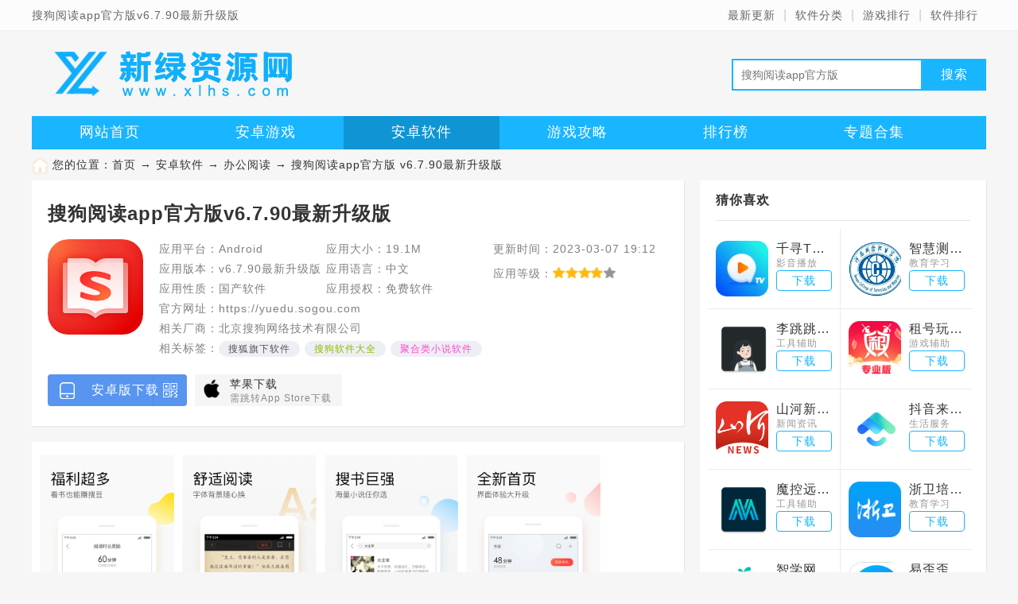

--- FILE ---
content_type: text/html
request_url: http://www.xlhs.com/app/742.html
body_size: 8496
content:
<!doctype html>
<html>
<head>
<meta http-equiv="Content-Type" content="text/html; charset=gb2312" />
<title>搜狗阅读app官方版v6.7.90最新升级版-新绿资源网</title>
<meta name="keywords" content="搜狗阅读app官方版,搜狗阅读,小说,阅读" />
<meta name="description" content="搜狗阅读app官方版是搜狗出品小说阅读器软件，依托搜狗强大的搜索引擎，一键即可搜索全网优质小说资源，书源丰富，免费无毒，在线阅读即可，值得拥有！。" />
<meta http-equiv="Cache-Control" content="no-transform" />
<meta http-equiv="Cache-Control" content="no-siteapp" />
<meta http-equiv="mobile-agent" content="format=xhtml; url=http://m.xlhs.com/app/742.html" />
<meta http-equiv="mobile-agent" content="format=html5; url=http://m.xlhs.com/app/742.html" />
<link rel="canonical" href="http://www.xlhs.com/app/742.html" >
<link rel="stylesheet" href="/skin/new2019/css/xlhs-pc.css"/><link rel="stylesheet" href="/skin/new2019/css/main.mi2.css"/>
<link rel="stylesheet" href="/skin/new2019/css/comment.css"/><script> var _pageinfo = { id: "742", path: "down",categroyId:'11',rootid:'2',commendid:'0',"gamesize":"19.1M", page:"azdown", softlicence:"免费软件", satr:"4",iosurl:'https://apps.apple.com/cn/app/id689941435'};</script>
<script src="/skin/new2019/js/jquery.video.js"></script><script type="text/javascript" src="/inc/shipei.js"></script>
</head>
<body>
<div class="header">
    <div class="view">
        <p>搜狗阅读app官方版v6.7.90最新升级版</p>
        <span><a href="/zuixin/0_1.html">最新更新</a><em>|</em><a href="/fenlei.html">软件分类</a><em>|</em><a href="/paihang/game.html">游戏排行</a><em>|</em><a href="/paihang/">软件排行</a></span>
    </div>
</div>
<div class="view">
    <div class="logo">
        <img src="/skin/new2019/images/logo2.png" alt="新绿资源网" />
    <div class="search">
        <div class="m-sou">
        <input type="search" name="keyword" id="keywords" placeholder="搜狗阅读app官方版">
        <a class="m-goso" target="_blank" href="https://www.baidu.com/baidu?word=搜狗阅读app官方版&amp;tn=bds&amp;cl=3&amp;ct=2097152&amp;si=www.xlhs.com">搜索</a>
        </div>
    </div>
    </div>
</div>
<div class="menu">
    <div class="view">
    <ul>
        <li><a href="/">网站首页</a></li>  
        <li><a href="/azgame/list-1-1.html">安卓游戏</a></li>  
            <li><a href="/app/list-2-1.html">安卓软件</a></li>  
            <li><a href="/yxwz/s_2_1.html">游戏攻略</a></li> 
            <li><a href="/paihang/">排行榜</a></li>   
            <li><a href="/k/">专题合集</a></li> 
    </ul>
    </div>
</div>
<div class="main_wrap">
    <div class="nav-position mt10 mb10" id="f-navid"><i class="l"></i>您的位置：<a href="/ ">首页</a>  → <a href="/app/list-2-1.html">安卓软件</a> → <a href="/app/list-11-1.html">办公阅读</a> → 搜狗阅读app官方版 v6.7.90最新升级版</div>
</div>
    <div class="main flex">
        <div class="down-l">
            <div class="app-down-box down-panel flex">
                <div class="m-addinfoxl">
                            <h1>搜狗阅读app官方版v6.7.90最新升级版</h1>
                            <div class="g-cont-cont clearfix">
                                <div class="g-cont-list f-fl clearfix">
                                    <i><img src="http://pic.xlhs.com/up/2021-12/202112241559155362.png" alt="搜狗阅读app官方版"></i>
                                    <ul class="f-lifl clearfix">
                                        <li>应用平台：Android</li>
                                        <li>应用大小：19.1M</li>
                                        <li>更新时间：2023-03-07 19:12</li>
                                        <li>应用版本：v6.7.90最新升级版</li>
                                        <li>应用语言：中文</li>
                                        <li>应用等级：<em><img src="/skin/new2019/images/xin4.png" alt="4级"></em></li>
                                        <li>应用性质：国产软件</li>
                                        <li>应用授权：免费软件</li>
                                        <li class="u-url">官方网址：<a href="https://yuedu.sogou.com" target="_blank">https://yuedu.sogou.com</a></li>
                                        <li class="f-company"><p>相关厂商：</p><span class="f-comnum">北京搜狗网络技术有限公司</span></li>
                                        
                                    </ul>
                                </div>
                            </div>
                            <div class="g-dbtn clearfix">
                            <ul class="g-dbtn-list f-fl clearfix">
                                <li class="m-goabtn m-downbtn"><a href="javascript:;"><b>安卓版下载</b></a><i></i><p class=""><img src="http://qr.612.com/pic.php?data=http://m.xlhs.com/app/742.html" alt="扫一扫下载搜狗阅读app官方版">手机扫描下载</p></li>			
                            </ul>
                        </div>
                    </div>
            </div>
            <div class="h20"></div>
            <div class="down-panel">
                <div class="content shoot-box">
                    <div class="slide-content">
                        <div class="screenshot">
                            <ul class="m-jietu">
                                
                                <li class="picture"><a href="javascript:;" class="f-bigimg f-hov" i="http://pic.xlhs.com/up/2021-8/2021811191632774870.png"><span></span><img src="http://pic.xlhs.com/up/2021-8/2021811191632774870.png"></a></li><li class="picture"><a href="javascript:;" class="f-bigimg f-hov" i="http://pic.xlhs.com/up/2021-8/2021811191634108200.png"><span></span><img src="http://pic.xlhs.com/up/2021-8/2021811191634108200.png"></a></li><li class="picture"><a href="javascript:;" class="f-bigimg f-hov" i="http://pic.xlhs.com/up/2021-8/2021811191632764860.png"><span></span><img src="http://pic.xlhs.com/up/2021-8/2021811191632764860.png"></a></li><li class="picture"><a href="javascript:;" class="f-bigimg f-hov" i="http://pic.xlhs.com/up/2021-8/2021811191635986080.png"><span></span><img src="http://pic.xlhs.com/up/2021-8/2021811191635986080.png"></a></li>                 
                            </ul>
                        </div>
                    </div>
                </div>
            </div>
            <div class="h20"></div>
            <div class="down-panel">
                <div class="title">
                    <h3>搜狗阅读app官方版介绍</h3>
                </div>
                <div class="content detail-info">
                    <p>搜狗阅读app官方版是搜狗出品小说阅读器软件，依托搜狗强大的搜索引擎，一键即可搜索全网优质小说资源，书源丰富，免费无毒，在线阅读即可，值得拥有！</p><p style="text-align:center;"><img src="http://pic.xlhs.com/up/2021-8/2021811191635986080.png"/></p><h3>应用描述</h3><p>1.搜狗预读，为你带来极致的阅读体验。</p><p>2.N多好书一键离线，零流量玩转小说阅读。</p><p>3.超多书源随意切换，看书就要这么任性！</p><h3>应用特色</h3><p>1.【精品书】</p><p>精美图书封面，内容整齐排版；</p><p>2.【人声朗读】</p><p>耳朵“看书”，呵护眼睛小能手；</p><p>3.【自动夜间模式】</p><p>一键设置，晚间智慧阅读方案；</p><p>4.【背景多样】</p><p>完成你小说颜色的私人订制。</p><p>5.【离线预读】</p><p>零流量玩转小说阅读，省流量更省心；</p><p>6.【云书架】</p><p>自动保存浏览记录，更换设备完美衔接；</p><p>7.【自动阅读】</p><p>释放双手，“懒人”的优质体验；</p><h3>使用方法</h3><p>搜狗阅读怎么上传字体？</p><p>1、用户在阅读界面点击屏幕中间,然后点击“设置”</p><p>2、然后点击“更改字体”</p><p>3、用户就可以在字体页面选择字体使用,如果没有字体,可以通过WIFI传字或者本地导入获取字体</p><p>4、导入成功后,最后点击“开始使用”</p><h3>更新日志</h3><p>1、VIP特权-听书限时免费开放试用，快去阅读器体验吧！</p><p>2、修复已知问题，提升版本稳定性。</p>
                </div>
            </div>
            <div class="h20"></div>
            <div class="down-panel down-introduction">
              <div class="tip clearfix"><span>应用信息</span></div>
              <ul class="m-soft-information">
                <li>包名：<span>com.sogou.novel</span></li>
                <li>名称：<span>搜狗阅读</span></li>
                <li>版本：<span>6.7.90</span></li>
                <li>MD5值：<span>429a6c708400d81ee1c26e532986be03</span></li>
                <li>隐私政策：<span><a href="http://reader.sogoucdn.com/config/novel/privacy.html" target="_blank">点击查看</a></span></li>
              </ul>
            </div>
            
            <div class="h20"></div>
            <div class="downl_box">
                <div class="tip clearfix"><span>下载地址</span></div>
                <div class="down_mainbox">
                    <script type="text/javascript" src="/inc/SoftLinkType.js?0827"></script>
                    <script  type="text/javascript"> var _downInfo = {}; </script>
                    
                    <h4 class="m-downtit">搜狗阅读app官方版 v6.7.90最新升级版</h4> <ul class="m-downul clearfix f-lifl"><script type="text/javascript"> _downInfo={Address:"com.sogou.novel.apk",TypeID:"6",SoftLinkID:"104217",SoftID:"742",Special:"9"}</script><script type="text/javascript" src="/inc/download.js"></script></ul> 
                    
                </div>
                </div>
            <div class="h20"></div>
            <div class="game_recombox">
                <div class="tip clearfix"><span>相关专题</span><p class="m-ztp clearfix"></p></div>
                <div class="tab-cont">
                    
                    <div class="tab-list m-opztdiv">
                        <div class="m-ztxtdiv">
                            <img src="http://pic.xlhs.com/up/2021-1/20211261047458543.jpg" alt="搜狐旗下软件"><a href="/k/shqxrj/">搜狐旗下软件</a><p>搜狐是国内四大门户之一，旗下应用非常多，搜狗也是搜狐旗下的子公司，小编整理了搜狐应用大全，为大家搜集了搜狐系列软件，包括搜狐视频、搜狐新闻、搜狐资讯、搜狐邮箱、搜狗输入法、搜狗地图等，搜狐旗下的软件涉</p>
                        </div>
                        <ul> 
            <li><a href="/app/568.html"  preview="http://pic.xlhs.com/up/2022-2/2022219103248653750.jpg"><img src="http://pic.xlhs.com/up/2022-7/20227191719584538.png" alt="2025搜狐视频客户端手机版下载v10."><span>2025搜狐视频客户端手机版下载v10.</span><i><img src="/skin/new2019/images/xin4.png"></i><p>下载大小：177.7M</p></a></li>
            <li><a href="/app/109.html"  preview="http://pic.xlhs.com/up/2021-6/202162617733330420.png"><img src="http://pic.xlhs.com/up/2022-1/202214110106119.png" alt="搜狗浏览器app官方版(搜狗浏览器极"><span>搜狗浏览器app官方版(搜狗浏览器极</span><i><img src="/skin/new2019/images/xin5.png"></i><p>下载大小：133.6M</p></a></li>
            <li><a href="/app/25479.html"  preview="http://pic.xlhs.com/up/2022-7/202271111390108200.jpg"><img src="http://pic.xlhs.com/up/2022-7/20227111139165662.png" alt="搜狐邮箱手机版客户端最新版v2.4.3"><span>搜狐邮箱手机版客户端最新版v2.4.3</span><i><img src="/skin/new2019/images/xin3.png"></i><p>下载大小：6.4M</p></a></li>
            <li><a href="/app/40.html"  preview="http://pic.xlhs.com/up/2019-8/2019827181421653750.png"><img src="http://pic.xlhs.com/up/2021-11/2021111133554065.png" alt="搜狗输入法2025最新版安卓手机版v1"><span>搜狗输入法2025最新版安卓手机版v1</span><i><img src="/skin/new2019/images/xin4.png"></i><p>下载大小：95.9M</p></a></li>
            <li><a href="/app/66197.html"  preview="http://pic.xlhs.com/up/2022-3/202231183757653750.jpg"><img src="http://pic.xlhs.com/up/2022-3/2022311837495291.png" alt="Bingo搜狗搜索app官方最新版v12.2."><span>Bingo搜狗搜索app官方最新版v12.2.</span><i><img src="/skin/new2019/images/xin2.png"></i><p>下载大小：79.2M</p></a></li>
            <li><a href="/app/51897.html"  preview="http://pic.xlhs.com/up/2024-3/202431111310764760.jpg"><img src="http://pic.xlhs.com/up/2021-12/2021127117225569.png" alt="搜狗翻译官方手机版v5.2.1最新版本"><span>搜狗翻译官方手机版v5.2.1最新版本</span><i><img src="/skin/new2019/images/xin3.png"></i><p>下载大小：54.0M</p></a></li> 
                        </ul>                    </div> 
                    <div class="tab-list m-opztdiv">
                        <div class="m-ztxtdiv">
                            <img src="http://pic.xlhs.com/up/2022-9/2022961558491767.jpg" alt="搜狗软件大全"><a href="/k/sgrjdq/">搜狗软件大全</a><p>搜狗属于搜狐的子公司，发展至今已推出多款产品并深受用户的喜爱，搜狗旗下的软件众多，小编今天整理了2022搜狗软件大全，搜集了许多搜狗旗下产品，如搜狗输入法、QQ输入法、搜狗浏览器极速版、搜狗翻译、语燕转文字</p>
                        </div>
                        <ul> 
            <li><a href="/app/73741.html"  preview="http://pic.xlhs.com/up/2022-9/20229695944219210.jpg"><img src="http://pic.xlhs.com/up/2022-9/202296953223594.jpg" alt="语燕转文字(搜狗语音转文字软件手机"><span>语燕转文字(搜狗语音转文字软件手机</span><i><img src="/skin/new2019/images/xin3.png"></i><p>下载大小：21.8M</p></a></li>
            <li><a href="/app/109.html"  preview="http://pic.xlhs.com/up/2021-6/202162617733330420.png"><img src="http://pic.xlhs.com/up/2022-1/202214110106119.png" alt="搜狗浏览器app官方版(搜狗浏览器极"><span>搜狗浏览器app官方版(搜狗浏览器极</span><i><img src="/skin/new2019/images/xin5.png"></i><p>下载大小：133.6M</p></a></li>
            <li><a href="/app/45.html"  preview="http://pic.xlhs.com/up/2022-8/2022830143539552640.jpg"><img src="http://pic.xlhs.com/up/2019-8/2019827183621602.png" alt="qq输入法2025官方最新版手机版v8.7"><span>qq输入法2025官方最新版手机版v8.7</span><i><img src="/skin/new2019/images/xin3.png"></i><p>下载大小：33.4M</p></a></li>
            <li><a href="/app/40.html"  preview="http://pic.xlhs.com/up/2019-8/2019827181421653750.png"><img src="http://pic.xlhs.com/up/2021-11/2021111133554065.png" alt="搜狗输入法2025最新版安卓手机版v1"><span>搜狗输入法2025最新版安卓手机版v1</span><i><img src="/skin/new2019/images/xin4.png"></i><p>下载大小：95.9M</p></a></li>
            <li><a href="/app/51897.html"  preview="http://pic.xlhs.com/up/2024-3/202431111310764760.jpg"><img src="http://pic.xlhs.com/up/2021-12/2021127117225569.png" alt="搜狗翻译官方手机版v5.2.1最新版本"><span>搜狗翻译官方手机版v5.2.1最新版本</span><i><img src="/skin/new2019/images/xin3.png"></i><p>下载大小：54.0M</p></a></li>
            <li><a href="/app/24765.html"  preview="http://pic.xlhs.com/up/2021-12/20211214181511431530.jpg"><img src="http://pic.xlhs.com/up/2020-5/2020526912546660.png" alt="搜狗搜索小说畅读版APP安卓版v8.0."><span>搜狗搜索小说畅读版APP安卓版v8.0.</span><i><img src="/skin/new2019/images/xin3.png"></i><p>下载大小：39.4M</p></a></li> 
                        </ul>                    </div> 
                    <div class="tab-list m-opztdiv">
                        <div class="m-ztxtdiv">
                            <img src="http://pic.xlhs.com/up/2025-6/20256111659476388.jpg" alt="聚合类小说软件"><a href="/k/juhexs/">聚合类小说软件</a><p>聚合类小说软件网罗了当下所有有声小说聚合软件APP，你可在APP里面阅读各种霸道总裁小说、种田文小说、仙侠类武侠类玄幻都市类小说等资源，各种有声听书、手机聚合阅读器都可免费阅读收费小说，重度书虫看小说必备神</p>
                        </div>
                        <ul> 
            <li><a href="/app/115926.html"  preview="http://pic.xlhs.com/up/2025-3/202534161015219310.jpg"><img src="http://pic.xlhs.com/up/2025-3/202534161596107.png" alt="起源书阁手机版无广告版v1.6.4最新"><span>起源书阁手机版无广告版v1.6.4最新</span><i><img src="/skin/new2019/images/xin3.png"></i><p>下载大小：47.6M</p></a></li>
            <li><a href="/app/297.html"  preview="http://pic.xlhs.com/up/2021-8/202181315213986080.jpg"><img src="http://pic.xlhs.com/up/2021-8/20218131521118636.png" alt="七猫免费小说极速版apk安装包v7.85"><span>七猫免费小说极速版apk安装包v7.85</span><i><img src="/skin/new2019/images/xin4.png"></i><p>下载大小：116.6M</p></a></li>
            <li><a href="/app/35142.html"  preview="http://pic.xlhs.com/up/2020-9/202099184014875970.jpg"><img src="http://pic.xlhs.com/up/2020-9/2020991840286923.png" alt="若爱免费小说电子书阅读免费解锁版"><span>若爱免费小说电子书阅读免费解锁版</span><i><img src="/skin/new2019/images/xin3.png"></i><p>下载大小：5.7M</p></a></li>
            <li><a href="/app/13144.html"  preview="http://pic.xlhs.com/up/2020-1/2020011011124381309.png"><img src="http://pic.xlhs.com/up/2020-1/2020110111735209.png" alt="风读小说免费看app手机版v1.7.6 安"><span>风读小说免费看app手机版v1.7.6 安</span><i><img src="/skin/new2019/images/xin3.png"></i><p>下载大小：26.4M</p></a></li>
            <li><a href="/app/12957.html"  preview="http://pic.xlhs.com/up/2022-5/2022525105410320320.jpg"><img src="http://pic.xlhs.com/up/2022-5/20225251054167821.png" alt="菠萝包轻小说最新版本apkv5.2.18官"><span>菠萝包轻小说最新版本apkv5.2.18官</span><i><img src="/skin/new2019/images/xin3.png"></i><p>下载大小：114.0M</p></a></li>
            <li><a href="/app/11283.html"  preview="http://pic.xlhs.com/up/2022-5/2022526111150219310.jpg"><img src="http://pic.xlhs.com/up/2022-5/20225261112197812.png" alt="疯狂小说免费小说大全app安卓版v2."><span>疯狂小说免费小说大全app安卓版v2.</span><i><img src="/skin/new2019/images/xin3.png"></i><p>下载大小：31.9M</p></a></li> 
                        </ul>                    </div>  
                </div>
                </div>
            <div class="down-panel">
                <div class="title">
                    <h3>相关版本</h3>
                </div>
                <div class="content relation-app flex">    
                    <div class="box">
                        <a href="/app/105000.html" class="icon" target="_blank">
                            <img src="http://pic.xlhs.com/up/2023-12/2023121911120170.png" alt="九鹿小说app免费版" />
                        </a>
                        <a href="/app/105000.html" class="name" title="九鹿小说app免费版">九鹿小说app免费版</a>
                    </div>    
                    <div class="box">
                        <a href="/app/104999.html" class="icon" target="_blank">
                            <img src="http://pic.xlhs.com/up/2023-12/202312191054123652.png" alt="Webfic免费小说最新版" />
                        </a>
                        <a href="/app/104999.html" class="name" title="Webfic免费小说最新版">Webfic免费小说最新版</a>
                    </div>    
                    <div class="box">
                        <a href="/app/104995.html" class="icon" target="_blank">
                            <img src="http://pic.xlhs.com/up/2023-12/202312191035368385.png" alt="文楼小说app安卓版" />
                        </a>
                        <a href="/app/104995.html" class="name" title="文楼小说app安卓版">文楼小说app安卓版</a>
                    </div>    
                    <div class="box">
                        <a href="/app/104970.html" class="icon" target="_blank">
                            <img src="http://pic.xlhs.com/up/2023-12/202312199137904.jpg" alt="文扬诗歌阅读app安卓版" />
                        </a>
                        <a href="/app/104970.html" class="name" title="文扬诗歌阅读app安卓版">文扬诗歌阅读app安卓版</a>
                    </div>    
                    <div class="box">
                        <a href="/app/104947.html" class="icon" target="_blank">
                            <img src="http://pic.xlhs.com/up/2023-12/20231218155319341.png" alt="NovelBar小说官方版" />
                        </a>
                        <a href="/app/104947.html" class="name" title="NovelBar小说官方版">NovelBar小说官方版</a>
                    </div>    
                    <div class="box">
                        <a href="/app/104843.html" class="icon" target="_blank">
                            <img src="http://pic.xlhs.com/up/2023-12/20231215163087576.png" alt="山丘阅读助手app手机版" />
                        </a>
                        <a href="/app/104843.html" class="name" title="山丘阅读助手app手机版">山丘阅读助手app手机版</a>
                    </div>    
                    <div class="box">
                        <a href="/app/104651.html" class="icon" target="_blank">
                            <img src="http://pic.xlhs.com/up/2023-12/202312131533431979.png" alt="指尖微小说app安卓版" />
                        </a>
                        <a href="/app/104651.html" class="name" title="指尖微小说app安卓版">指尖微小说app安卓版</a>
                    </div>    
                    <div class="box">
                        <a href="/app/104594.html" class="icon" target="_blank">
                            <img src="http://pic.xlhs.com/up/2023-12/20231213958255143.png" alt="Fun阅读app免费版" />
                        </a>
                        <a href="/app/104594.html" class="name" title="Fun阅读app免费版">Fun阅读app免费版</a>
                    </div>    
                    <div class="box">
                        <a href="/app/104563.html" class="icon" target="_blank">
                            <img src="http://pic.xlhs.com/up/2023-12/20231212161554225.png" alt="七六小说app客户端" />
                        </a>
                        <a href="/app/104563.html" class="name" title="七六小说app客户端">七六小说app客户端</a>
                    </div>    
                    <div class="box">
                        <a href="/app/104525.html" class="icon" target="_blank">
                            <img src="http://pic.xlhs.com/up/2023-12/20231212114317088.png" alt="思益阅读app安卓版" />
                        </a>
                        <a href="/app/104525.html" class="name" title="思益阅读app安卓版">思益阅读app安卓版</a>
                    </div>    
                    <div class="box">
                        <a href="/app/104498.html" class="icon" target="_blank">
                            <img src="http://pic.xlhs.com/up/2023-12/20231212946113180.png" alt="御屋阅读器app最新版" />
                        </a>
                        <a href="/app/104498.html" class="name" title="御屋阅读器app最新版">御屋阅读器app最新版</a>
                    </div>    
                    <div class="box">
                        <a href="/app/104413.html" class="icon" target="_blank">
                            <img src="http://pic.xlhs.com/up/2023-12/20231211101225901.png" alt="Renaisn阅读器app免费版" />
                        </a>
                        <a href="/app/104413.html" class="name" title="Renaisn阅读器app免费版">Renaisn阅读器app免费版</a>
                    </div>
                                </div>
            </div>
                    
                <div class="h20"></div>
                        <div class="comment_box" id="comment_list">
                            <div class="tip clearfix"><span>发表评论</span></div>
                            <div id="s_comment" >
  <form action="" id="zt_ly" onKeyDown="submitForm()">
    <textarea name="ly_content" val="a" onkeyup="countLyNum(this,'ly_num')" id="ly_content"></textarea>
    <div class="comment_btn">
      <input name="ly_id" type="hidden" id="ly_id" value="742" />
      <input name="CommentTpye" type="hidden" id="ztid" value="0" />
      <input type="button" value=" 发表评论 "  onclick="submitComment()"/><span>请自觉遵守互联网相关政策法规，只代表网友观点，与本站立场无关！</span>
    </div>
  </form>
</div>
<div id="comment_0">
  <h2><span>热门评论</span></h2>
  <dl>          </dl>
</div>
<div id="comment_1">
  <h2><span>最新评论</span></h2>
    <dl>        <dt><span><i>第  1 楼 </i><b > 山东青岛联通 网友 客人</b> </span><em> 2022/2/10 16:25:01  </em></dt>
<dd>没有广告，而且有好多小说，换缓存，超好用！ <p id="12806"><a href="javascript:">支持<em>(</em><span> 0 </span><em>)</em></a> <a href="javascript:" pid="12806">盖楼(回复)</a> </p></dd>
      </dl>
</div>
<h4 class="lookpl"><a href="/comment_742_0.html">已有<i>1</i>人参与，点击查看更多精彩评论</a></h4>
                            </div>
        </div>
        <div class="down-r">
            
            
            <div class="card">
                <h3 class="title-h3">猜你喜欢</h3>
                <div class="content guess-youlike">
                    <ul class="flex">
                                                <li>
                            <a href="/app/115211.html" class="icon" target="_blank">
                                <img src="http://pic.xlhs.com/up/2025-1/2025122174041598.png" alt="千寻TV电视盒子最新版安装包" title="千寻TV电视盒子最新版安装包">
                            </a>
                            <div class="info">
                                <a href="/app/115211.html" class="name" target="_blank" title="千寻TV电视盒子最新版安装包">千寻TV电视盒子最新版安装包</a>
                                <p>影音播放</p>
                                <a href="/app/115211.html" class="btn" target="_blank">下载</a>
                            </div>
                        </li>      <li>
                            <a href="/app/100150.html" class="icon" target="_blank">
                                <img src="http://pic.xlhs.com/up/2023-10/20231011117125882.png" alt="智慧测院app客户端" title="智慧测院app客户端">
                            </a>
                            <div class="info">
                                <a href="/app/100150.html" class="name" target="_blank" title="智慧测院app客户端">智慧测院app客户端</a>
                                <p>教育学习</p>
                                <a href="/app/100150.html" class="btn" target="_blank">下载</a>
                            </div>
                        </li>      <li>
                            <a href="/app/63565.html" class="icon" target="_blank">
                                <img src="http://pic.xlhs.com/up/2022-10/2022108106338636.png" alt="李跳跳真实好友(一键检测微信好友软件)" title="李跳跳真实好友(一键检测微信好友软件)">
                            </a>
                            <div class="info">
                                <a href="/app/63565.html" class="name" target="_blank" title="李跳跳真实好友(一键检测微信好友软件)">李跳跳真实好友(一键检测微信好友软件)</a>
                                <p>工具辅助</p>
                                <a href="/app/63565.html" class="btn" target="_blank">下载</a>
                            </div>
                        </li>      <li>
                            <a href="/app/40910.html" class="icon" target="_blank">
                                <img src="http://pic.xlhs.com/up/2022-1/2022114144495297.png" alt="租号玩专业版上号器最新版" title="租号玩专业版上号器最新版">
                            </a>
                            <div class="info">
                                <a href="/app/40910.html" class="name" target="_blank" title="租号玩专业版上号器最新版">租号玩专业版上号器最新版</a>
                                <p>游戏辅助</p>
                                <a href="/app/40910.html" class="btn" target="_blank">下载</a>
                            </div>
                        </li>      <li>
                            <a href="/app/97033.html" class="icon" target="_blank">
                                <img src="http://pic.xlhs.com/up/2023-8/2023824174495843.png" alt="山河新闻app安卓版" title="山河新闻app安卓版">
                            </a>
                            <div class="info">
                                <a href="/app/97033.html" class="name" target="_blank" title="山河新闻app安卓版">山河新闻app安卓版</a>
                                <p>新闻资讯</p>
                                <a href="/app/97033.html" class="btn" target="_blank">下载</a>
                            </div>
                        </li>      <li>
                            <a href="/app/41879.html" class="icon" target="_blank">
                                <img src="http://pic.xlhs.com/up/2022-4/2022421145386215.png" alt="抖音来客app商家版手机版" title="抖音来客app商家版手机版">
                            </a>
                            <div class="info">
                                <a href="/app/41879.html" class="name" target="_blank" title="抖音来客app商家版手机版">抖音来客app商家版手机版</a>
                                <p>生活服务</p>
                                <a href="/app/41879.html" class="btn" target="_blank">下载</a>
                            </div>
                        </li>      <li>
                            <a href="/app/47695.html" class="icon" target="_blank">
                                <img src="http://pic.xlhs.com/up/2021-9/20219291154317109.png" alt="魔控远程控制(魔控手机控制电脑遥控器app)" title="魔控远程控制(魔控手机控制电脑遥控器app)">
                            </a>
                            <div class="info">
                                <a href="/app/47695.html" class="name" target="_blank" title="魔控远程控制(魔控手机控制电脑遥控器app)">魔控远程控制(魔控手机控制电脑遥控器app)</a>
                                <p>工具辅助</p>
                                <a href="/app/47695.html" class="btn" target="_blank">下载</a>
                            </div>
                        </li>      <li>
                            <a href="/app/13658.html" class="icon" target="_blank">
                                <img src="http://pic.xlhs.com/up/2020-1/2020011610092761502.png" alt="浙卫培训学习app官方版" title="浙卫培训学习app官方版">
                            </a>
                            <div class="info">
                                <a href="/app/13658.html" class="name" target="_blank" title="浙卫培训学习app官方版">浙卫培训学习app官方版</a>
                                <p>教育学习</p>
                                <a href="/app/13658.html" class="btn" target="_blank">下载</a>
                            </div>
                        </li>      <li>
                            <a href="/app/55691.html" class="icon" target="_blank">
                                <img src="http://pic.xlhs.com/up/2022-5/2022599725595.png" alt="智学网学生端app最新版" title="智学网学生端app最新版">
                            </a>
                            <div class="info">
                                <a href="/app/55691.html" class="name" target="_blank" title="智学网学生端app最新版">智学网学生端app最新版</a>
                                <p>教育学习</p>
                                <a href="/app/55691.html" class="btn" target="_blank">下载</a>
                            </div>
                        </li>      <li>
                            <a href="/app/96709.html" class="icon" target="_blank">
                                <img src="http://pic.xlhs.com/up/2023-8/2023821168462055.png" alt="易歪歪Pro手机客户端" title="易歪歪Pro手机客户端">
                            </a>
                            <div class="info">
                                <a href="/app/96709.html" class="name" target="_blank" title="易歪歪Pro手机客户端">易歪歪Pro手机客户端</a>
                                <p>办公阅读</p>
                                <a href="/app/96709.html" class="btn" target="_blank">下载</a>
                            </div>
                        </li>
                                        </ul>
                </div>
            </div>
            <div class="h20"></div>
            <div class="card">
                <h3 class="title-h3">分类排行</h3>
                <div class="content down-rank-box">
                   <ul class="rank-list">  <li>
            <span class="num">1</span>
            <a href="/app/18.html" class="icon" target="_blank">
                <img src="http://pic.xlhs.com/up/2021-8/20218311617331772.png" alt="WPS Office正版安装包手机版">
            </a>
            <div class="info">
                <a href="/app/18.html" class="name" target="_blank">WPS Office正版安装包手机版</a>
                <a href="/app/18.html" class="down" target="_blank">161.2M</a>
            </div>
        </li>  <li>
            <span class="num">2</span>
            <a href="/app/54859.html" class="icon" target="_blank">
                <img src="http://pic.xlhs.com/up/2022-1/2022112143551288.png" alt="安卓版WPS Office破解版全功能解锁版">
            </a>
            <div class="info">
                <a href="/app/54859.html" class="name" target="_blank">安卓版WPS Office破解版全功能解锁版</a>
                <a href="/app/54859.html" class="down" target="_blank">178.5M</a>
            </div>
        </li>  <li>
            <span class="num">3</span>
            <a href="/app/35292.html" class="icon" target="_blank">
                <img src="http://pic.xlhs.com/up/2020-9/2020911835384757.png" alt="浙政钉最新版本下载安装(浙政钉安装包)">
            </a>
            <div class="info">
                <a href="/app/35292.html" class="name" target="_blank">浙政钉最新版本下载安装(浙政钉安装包)</a>
                <a href="/app/35292.html" class="down" target="_blank">215.0M</a>
            </div>
        </li>  <li>
            <span class="num">4</span>
            <a href="/app/742.html" class="icon" target="_blank">
                <img src="http://pic.xlhs.com/up/2021-12/202112241559155362.png" alt="搜狗阅读app官方版">
            </a>
            <div class="info">
                <a href="/app/742.html" class="name" target="_blank">搜狗阅读app官方版</a>
                <a href="/app/742.html" class="down" target="_blank">19.1M</a>
            </div>
        </li>  <li>
            <span class="num">5</span>
            <a href="/app/479.html" class="icon" target="_blank">
                <img src="http://pic.xlhs.com/up/2021-9/2021926957161449.png" alt="微信读书app2025官方版下载">
            </a>
            <div class="info">
                <a href="/app/479.html" class="name" target="_blank">微信读书app2025官方版下载</a>
                <a href="/app/479.html" class="down" target="_blank">129.2M</a>
            </div>
        </li>  <li>
            <span class="num">6</span>
            <a href="/app/14626.html" class="icon" target="_blank">
                <img src="http://pic.xlhs.com/up/2020-2/2020211646142434.png" alt="Knock拼多多办公app官方版">
            </a>
            <div class="info">
                <a href="/app/14626.html" class="name" target="_blank">Knock拼多多办公app官方版</a>
                <a href="/app/14626.html" class="down" target="_blank">87.4M</a>
            </div>
        </li>  <li>
            <span class="num">7</span>
            <a href="/app/292.html" class="icon" target="_blank">
                <img src="http://pic.xlhs.com/up/2021-12/202112221535402986.png" alt="咪咕阅读app2025官方版">
            </a>
            <div class="info">
                <a href="/app/292.html" class="name" target="_blank">咪咕阅读app2025官方版</a>
                <a href="/app/292.html" class="down" target="_blank">141.5M</a>
            </div>
        </li>  <li>
            <span class="num">8</span>
            <a href="/app/25372.html" class="icon" target="_blank">
                <img src="http://pic.xlhs.com/up/2021-8/2021820124320565.png" alt="Noteshelf最新中文版">
            </a>
            <div class="info">
                <a href="/app/25372.html" class="name" target="_blank">Noteshelf最新中文版</a>
                <a href="/app/25372.html" class="down" target="_blank">225.9M</a>
            </div>
        </li>  <li>
            <span class="num">9</span>
            <a href="/app/55341.html" class="icon" target="_blank">
                <img src="http://pic.xlhs.com/up/2022-4/202241173759192.png" alt="飞书app最新版本官方版">
            </a>
            <div class="info">
                <a href="/app/55341.html" class="name" target="_blank">飞书app最新版本官方版</a>
                <a href="/app/55341.html" class="down" target="_blank">212.4M</a>
            </div>
        </li>  <li>
            <span class="num">10</span>
            <a href="/app/32218.html" class="icon" target="_blank">
                <img src="http://pic.xlhs.com/up/2021-6/20216251140211369.jpg" alt="Evernote印象笔记不收费版apk(印象笔记无限试用版)">
            </a>
            <div class="info">
                <a href="/app/32218.html" class="name" target="_blank">Evernote印象笔记不收费版apk(印象笔记无限试用版)</a>
                <a href="/app/32218.html" class="down" target="_blank">31.9M</a>
            </div>
        </li>
           
        </ul>            </div>
            </div>
        </div>
    </div>
</div>
<script language="JavaScript" type="text/javascript">    var _webInfo = {};  _webInfo={Username:"liquan",Type:"0",DateTime:"2019/9/9",Id:"742"}   </script>
<div class="footer">
    <div class="general">
    <p><a href="/cont/contact.html">广告联系</a><span>|</span><a href="/cont/copyright.html">版权声明</a><span>|</span><a href="/cont/help.html">下载帮助</a><span>|</span><a href="/cont/public.html">软件发布</a></p>
    <p>Copyright &copy; 2019-2025 xlhs.com&nbsp;&nbsp;&nbsp;&nbsp;</p>
    <p>免责声明:本站所有游戏均来自互联网收集而来，仅为个人收集用途，版权归原创者所有，如果侵犯了你的权益，请发邮件通知我们，我们会在24小时内确认删除侵权内容并回复邮件，谢谢合作。</p>
    </div><p style="display: none"><script language="JavaScript" type="text/javascript" src="/skin/know/count.js"></script></p>
</div>
<script src="/skin/new2019/js/xlhs-pc.js"></script>
<script src="/skin/new2019/js/common.js"></script>
<script src="/skin/new2019/js/comment.js"></script>
</body>
</html>

--- FILE ---
content_type: text/css
request_url: http://www.xlhs.com/skin/new2019/css/xlhs-pc.css
body_size: 23836
content:
.video-js .vjs-big-play-button .vjs-icon-placeholder:before,.video-js .vjs-modal-dialog,.vjs-button>.vjs-icon-placeholder:before,.vjs-modal-dialog .vjs-modal-dialog-content{position:absolute;top:0;left:0;width:100%;height:100%}.video-js .vjs-big-play-button .vjs-icon-placeholder:before,.vjs-button>.vjs-icon-placeholder:before{text-align:center}@font-face{font-family:VideoJS;src:url([data-uri]) format("woff");font-weight:400;font-style:normal}.video-js .vjs-big-play-button .vjs-icon-placeholder:before,.video-js .vjs-play-control .vjs-icon-placeholder,.vjs-icon-play{font-family:VideoJS;font-weight:400;font-style:normal}.video-js .vjs-big-play-button .vjs-icon-placeholder:before,.video-js .vjs-play-control .vjs-icon-placeholder:before,.vjs-icon-play:before{content:"\f101"}.vjs-icon-play-circle{font-family:VideoJS;font-weight:400;font-style:normal}.vjs-icon-play-circle:before{content:"\f102"}.video-js .vjs-play-control.vjs-playing .vjs-icon-placeholder,.vjs-icon-pause{font-family:VideoJS;font-weight:400;font-style:normal}.video-js .vjs-play-control.vjs-playing .vjs-icon-placeholder:before,.vjs-icon-pause:before{content:"\f103"}.video-js .vjs-mute-control.vjs-vol-0 .vjs-icon-placeholder,.vjs-icon-volume-mute{font-family:VideoJS;font-weight:400;font-style:normal}.video-js .vjs-mute-control.vjs-vol-0 .vjs-icon-placeholder:before,.vjs-icon-volume-mute:before{content:"\f104"}.video-js .vjs-mute-control.vjs-vol-1 .vjs-icon-placeholder,.vjs-icon-volume-low{font-family:VideoJS;font-weight:400;font-style:normal}.video-js .vjs-mute-control.vjs-vol-1 .vjs-icon-placeholder:before,.vjs-icon-volume-low:before{content:"\f105"}.video-js .vjs-mute-control.vjs-vol-2 .vjs-icon-placeholder,.vjs-icon-volume-mid{font-family:VideoJS;font-weight:400;font-style:normal}.video-js .vjs-mute-control.vjs-vol-2 .vjs-icon-placeholder:before,.vjs-icon-volume-mid:before{content:"\f106"}.video-js .vjs-mute-control .vjs-icon-placeholder,.vjs-icon-volume-high{font-family:VideoJS;font-weight:400;font-style:normal}.video-js .vjs-mute-control .vjs-icon-placeholder:before,.vjs-icon-volume-high:before{content:"\f107"}.video-js .vjs-fullscreen-control .vjs-icon-placeholder,.vjs-icon-fullscreen-enter{font-family:VideoJS;font-weight:400;font-style:normal}.video-js .vjs-fullscreen-control .vjs-icon-placeholder:before,.vjs-icon-fullscreen-enter:before{content:"\f108"}.video-js.vjs-fullscreen .vjs-fullscreen-control .vjs-icon-placeholder,.vjs-icon-fullscreen-exit{font-family:VideoJS;font-weight:400;font-style:normal}.video-js.vjs-fullscreen .vjs-fullscreen-control .vjs-icon-placeholder:before,.vjs-icon-fullscreen-exit:before{content:"\f109"}.vjs-icon-square{font-family:VideoJS;font-weight:400;font-style:normal}.vjs-icon-square:before{content:"\f10a"}.vjs-icon-spinner{font-family:VideoJS;font-weight:400;font-style:normal}.vjs-icon-spinner:before{content:"\f10b"}.video-js .vjs-subs-caps-button .vjs-icon-placeholder,.video-js .vjs-subtitles-button .vjs-icon-placeholder,.video-js.video-js:lang(en-AU) .vjs-subs-caps-button .vjs-icon-placeholder,.video-js.video-js:lang(en-GB) .vjs-subs-caps-button .vjs-icon-placeholder,.video-js.video-js:lang(en-IE) .vjs-subs-caps-button .vjs-icon-placeholder,.video-js.video-js:lang(en-NZ) .vjs-subs-caps-button .vjs-icon-placeholder,.vjs-icon-subtitles{font-family:VideoJS;font-weight:400;font-style:normal}.video-js .vjs-subs-caps-button .vjs-icon-placeholder:before,.video-js .vjs-subtitles-button .vjs-icon-placeholder:before,.video-js.video-js:lang(en-AU) .vjs-subs-caps-button .vjs-icon-placeholder:before,.video-js.video-js:lang(en-GB) .vjs-subs-caps-button .vjs-icon-placeholder:before,.video-js.video-js:lang(en-IE) .vjs-subs-caps-button .vjs-icon-placeholder:before,.video-js.video-js:lang(en-NZ) .vjs-subs-caps-button .vjs-icon-placeholder:before,.vjs-icon-subtitles:before{content:"\f10c"}.video-js .vjs-captions-button .vjs-icon-placeholder,.video-js:lang(en) .vjs-subs-caps-button .vjs-icon-placeholder,.video-js:lang(fr-CA) .vjs-subs-caps-button .vjs-icon-placeholder,.vjs-icon-captions{font-family:VideoJS;font-weight:400;font-style:normal}.video-js .vjs-captions-button .vjs-icon-placeholder:before,.video-js:lang(en) .vjs-subs-caps-button .vjs-icon-placeholder:before,.video-js:lang(fr-CA) .vjs-subs-caps-button .vjs-icon-placeholder:before,.vjs-icon-captions:before{content:"\f10d"}.video-js .vjs-chapters-button .vjs-icon-placeholder,.vjs-icon-chapters{font-family:VideoJS;font-weight:400;font-style:normal}.video-js .vjs-chapters-button .vjs-icon-placeholder:before,.vjs-icon-chapters:before{content:"\f10e"}.vjs-icon-share{font-family:VideoJS;font-weight:400;font-style:normal}.vjs-icon-share:before{content:"\f10f"}.vjs-icon-cog{font-family:VideoJS;font-weight:400;font-style:normal}.vjs-icon-cog:before{content:"\f110"}.video-js .vjs-play-progress,.video-js .vjs-volume-level,.vjs-icon-circle{font-family:VideoJS;font-weight:400;font-style:normal}.video-js .vjs-play-progress:before,.video-js .vjs-volume-level:before,.vjs-icon-circle:before{content:"\f111"}.vjs-icon-circle-outline{font-family:VideoJS;font-weight:400;font-style:normal}.vjs-icon-circle-outline:before{content:"\f112"}.vjs-icon-circle-inner-circle{font-family:VideoJS;font-weight:400;font-style:normal}.vjs-icon-circle-inner-circle:before{content:"\f113"}.vjs-icon-hd{font-family:VideoJS;font-weight:400;font-style:normal}.vjs-icon-hd:before{content:"\f114"}.video-js .vjs-control.vjs-close-button .vjs-icon-placeholder,.vjs-icon-cancel{font-family:VideoJS;font-weight:400;font-style:normal}.video-js .vjs-control.vjs-close-button .vjs-icon-placeholder:before,.vjs-icon-cancel:before{content:"\f115"}.video-js .vjs-play-control.vjs-ended .vjs-icon-placeholder,.vjs-icon-replay{font-family:VideoJS;font-weight:400;font-style:normal}.video-js .vjs-play-control.vjs-ended .vjs-icon-placeholder:before,.vjs-icon-replay:before{content:"\f116"}.vjs-icon-facebook{font-family:VideoJS;font-weight:400;font-style:normal}.vjs-icon-facebook:before{content:"\f117"}.vjs-icon-gplus{font-family:VideoJS;font-weight:400;font-style:normal}.vjs-icon-gplus:before{content:"\f118"}.vjs-icon-linkedin{font-family:VideoJS;font-weight:400;font-style:normal}.vjs-icon-linkedin:before{content:"\f119"}.vjs-icon-twitter{font-family:VideoJS;font-weight:400;font-style:normal}.vjs-icon-twitter:before{content:"\f11a"}.vjs-icon-tumblr{font-family:VideoJS;font-weight:400;font-style:normal}.vjs-icon-tumblr:before{content:"\f11b"}.vjs-icon-pinterest{font-family:VideoJS;font-weight:400;font-style:normal}.vjs-icon-pinterest:before{content:"\f11c"}.video-js .vjs-descriptions-button .vjs-icon-placeholder,.vjs-icon-audio-description{font-family:VideoJS;font-weight:400;font-style:normal}.video-js .vjs-descriptions-button .vjs-icon-placeholder:before,.vjs-icon-audio-description:before{content:"\f11d"}.video-js .vjs-audio-button .vjs-icon-placeholder,.vjs-icon-audio{font-family:VideoJS;font-weight:400;font-style:normal}.video-js .vjs-audio-button .vjs-icon-placeholder:before,.vjs-icon-audio:before{content:"\f11e"}.vjs-icon-next-item{font-family:VideoJS;font-weight:400;font-style:normal}.vjs-icon-next-item:before{content:"\f11f"}.vjs-icon-previous-item{font-family:VideoJS;font-weight:400;font-style:normal}.vjs-icon-previous-item:before{content:"\f120"}.video-js{display:block;vertical-align:top;box-sizing:border-box;color:#fff;background-color:#000;position:relative;padding:0;font-size:10px;line-height:1;font-weight:400;font-style:normal;font-family:Arial,Helvetica,sans-serif;word-break:initial}.video-js:-moz-full-screen{position:absolute}.video-js:-webkit-full-screen{width:100%!important;height:100%!important}.video-js[tabindex="-1"]{outline:0}.video-js *,.video-js :after,.video-js :before{box-sizing:inherit}.video-js ul{font-family:inherit;font-size:inherit;line-height:inherit;list-style-position:outside;margin-left:0;margin-right:0;margin-top:0;margin-bottom:0}.video-js.vjs-16-9,.video-js.vjs-4-3,.video-js.vjs-fluid{width:100%;max-width:100%;height:0}.video-js.vjs-16-9{padding-top:56.25%}.video-js.vjs-4-3{padding-top:75%}.video-js.vjs-fill{width:100%;height:100%}.video-js .vjs-tech{position:absolute;top:0;left:0;width:100%;height:100%}body.vjs-full-window{padding:0;margin:0;height:100%}.vjs-full-window .video-js.vjs-fullscreen{position:fixed;overflow:hidden;z-index:1000;left:0;top:0;bottom:0;right:0}.video-js.vjs-fullscreen{width:100%!important;height:100%!important;padding-top:0!important}.video-js.vjs-fullscreen.vjs-user-inactive{cursor:none}.vjs-hidden{display:none!important}.vjs-disabled{opacity:.5;cursor:default}.video-js .vjs-offscreen{height:1px;left:-9999px;position:absolute;top:0;width:1px}.vjs-lock-showing{display:block!important;opacity:1;visibility:visible}.vjs-no-js{padding:20px;color:#fff;background-color:#000;font-size:18px;font-family:Arial,Helvetica,sans-serif;text-align:center;width:300px;height:150px;margin:0 auto}.vjs-no-js a,.vjs-no-js a:visited{color:#66a8cc}.video-js .vjs-big-play-button{font-size:3em;line-height:1.5em;height:1.5em;width:3em;display:block;position:absolute;top:10px;left:10px;padding:0;cursor:pointer;opacity:1;border:.06666em solid #fff;background-color:#2b333f;background-color:rgba(43,51,63,.7);border-radius:.3em;transition:all .4s}.vjs-big-play-centered .vjs-big-play-button{top:50%;left:50%;margin-top:-.75em;margin-left:-1.5em}.video-js .vjs-big-play-button:focus,.video-js:hover .vjs-big-play-button{border-color:#fff;background-color:#73859f;background-color:rgba(115,133,159,.5);transition:all 0s}.vjs-controls-disabled .vjs-big-play-button,.vjs-error .vjs-big-play-button,.vjs-has-started .vjs-big-play-button,.vjs-using-native-controls .vjs-big-play-button{display:none}.vjs-has-started.vjs-paused.vjs-show-big-play-button-on-pause .vjs-big-play-button{display:block}.video-js button{background:0 0;border:none;color:inherit;display:inline-block;font-size:inherit;line-height:inherit;text-transform:none;text-decoration:none;transition:none;-webkit-appearance:none;-moz-appearance:none;appearance:none}.vjs-control .vjs-button{width:100%;height:100%}.video-js .vjs-control.vjs-close-button{cursor:pointer;height:3em;position:absolute;right:0;top:.5em;z-index:2}.video-js .vjs-modal-dialog{background:rgba(0,0,0,.8);background:linear-gradient(180deg,rgba(0,0,0,.8),rgba(255,255,255,0));overflow:auto}.video-js .vjs-modal-dialog>*{box-sizing:border-box}.vjs-modal-dialog .vjs-modal-dialog-content{font-size:1.2em;line-height:1.5;padding:20px 24px;z-index:1}.vjs-menu-button{cursor:pointer}.vjs-menu-button.vjs-disabled{cursor:default}.vjs-workinghover .vjs-menu-button.vjs-disabled:hover .vjs-menu{display:none}.vjs-menu .vjs-menu-content{display:block;padding:0;margin:0;font-family:Arial,Helvetica,sans-serif;overflow:auto}.vjs-menu .vjs-menu-content>*{box-sizing:border-box}.vjs-scrubbing .vjs-control.vjs-menu-button:hover .vjs-menu{display:none}.vjs-menu li{list-style:none;margin:0;padding:.2em 0;line-height:1.4em;font-size:1.2em;text-align:center;text-transform:lowercase}.vjs-menu li.vjs-menu-item:focus,.vjs-menu li.vjs-menu-item:hover{background-color:#73859f;background-color:rgba(115,133,159,.5)}.vjs-menu li.vjs-selected,.vjs-menu li.vjs-selected:focus,.vjs-menu li.vjs-selected:hover{background-color:#fff;color:#2b333f}.vjs-menu li.vjs-menu-title{text-align:center;text-transform:uppercase;font-size:1em;line-height:2em;padding:0;margin:0 0 .3em 0;font-weight:700;cursor:default}.vjs-menu-button-popup .vjs-menu{display:none;position:absolute;bottom:0;width:10em;left:-3em;height:0;margin-bottom:1.5em;border-top-color:rgba(43,51,63,.7)}.vjs-menu-button-popup .vjs-menu .vjs-menu-content{background-color:#2b333f;background-color:rgba(43,51,63,.7);position:absolute;width:100%;bottom:1.5em;max-height:15em}.vjs-menu-button-popup .vjs-menu.vjs-lock-showing,.vjs-workinghover .vjs-menu-button-popup:hover .vjs-menu{display:block}.video-js .vjs-menu-button-inline{transition:all .4s;overflow:hidden}.video-js .vjs-menu-button-inline:before{width:2.222222222em}.video-js .vjs-menu-button-inline.vjs-slider-active,.video-js .vjs-menu-button-inline:focus,.video-js .vjs-menu-button-inline:hover,.video-js.vjs-no-flex .vjs-menu-button-inline{width:12em}.vjs-menu-button-inline .vjs-menu{opacity:0;height:100%;width:auto;position:absolute;left:4em;top:0;padding:0;margin:0;transition:all .4s}.vjs-menu-button-inline.vjs-slider-active .vjs-menu,.vjs-menu-button-inline:focus .vjs-menu,.vjs-menu-button-inline:hover .vjs-menu{display:block;opacity:1}.vjs-no-flex .vjs-menu-button-inline .vjs-menu{display:block;opacity:1;position:relative;width:auto}.vjs-no-flex .vjs-menu-button-inline.vjs-slider-active .vjs-menu,.vjs-no-flex .vjs-menu-button-inline:focus .vjs-menu,.vjs-no-flex .vjs-menu-button-inline:hover .vjs-menu{width:auto}.vjs-menu-button-inline .vjs-menu-content{width:auto;height:100%;margin:0;overflow:hidden}.video-js .vjs-control-bar{display:none;width:100%;position:absolute;bottom:0;left:0;right:0;height:3em;background-color:#2b333f;background-color:rgba(43,51,63,.7)}.vjs-has-started .vjs-control-bar{display:flex;visibility:visible;opacity:1;transition:visibility .1s,opacity .1s}.vjs-has-started.vjs-user-inactive.vjs-playing .vjs-control-bar{visibility:visible;opacity:0;transition:visibility 1s,opacity 1s}.vjs-controls-disabled .vjs-control-bar,.vjs-error .vjs-control-bar,.vjs-using-native-controls .vjs-control-bar{display:none!important}.vjs-audio.vjs-has-started.vjs-user-inactive.vjs-playing .vjs-control-bar{opacity:1;visibility:visible}.vjs-has-started.vjs-no-flex .vjs-control-bar{display:table}.video-js .vjs-control{position:relative;text-align:center;margin:0;padding:0;height:100%;width:4em;flex:none}.vjs-button>.vjs-icon-placeholder:before{font-size:1.8em;line-height:1.67}.video-js .vjs-control:focus,.video-js .vjs-control:focus:before,.video-js .vjs-control:hover:before{text-shadow:0 0 1em #fff}.video-js .vjs-control-text{border:0;clip:rect(0 0 0 0);height:1px;overflow:hidden;padding:0;position:absolute;width:1px}.vjs-no-flex .vjs-control{display:table-cell;vertical-align:middle}.video-js .vjs-custom-control-spacer{display:none}.video-js .vjs-progress-control{cursor:pointer;flex:auto;display:flex;align-items:center;min-width:4em;touch-action:none}.video-js .vjs-progress-control.disabled{cursor:default}.vjs-live .vjs-progress-control{display:none}.vjs-no-flex .vjs-progress-control{width:auto}.video-js .vjs-progress-holder{flex:auto;transition:all .2s;height:.3em}.video-js .vjs-progress-control .vjs-progress-holder{margin:0 10px}.video-js .vjs-progress-control:hover .vjs-progress-holder{font-size:1.666666666666666666em}.video-js .vjs-progress-control:hover .vjs-progress-holder.disabled{font-size:1em}.video-js .vjs-progress-holder .vjs-load-progress,.video-js .vjs-progress-holder .vjs-load-progress div,.video-js .vjs-progress-holder .vjs-play-progress{position:absolute;display:block;height:100%;margin:0;padding:0;width:0}.video-js .vjs-play-progress{background-color:#fff}.video-js .vjs-play-progress:before{font-size:.9em;position:absolute;right:-.5em;top:-.333333333333333em;z-index:1}.video-js .vjs-load-progress{background:rgba(115,133,159,.5)}.video-js .vjs-load-progress div{background:rgba(115,133,159,.75)}.video-js .vjs-time-tooltip{background-color:#fff;background-color:rgba(255,255,255,.8);border-radius:.3em;color:#000;float:right;font-family:Arial,Helvetica,sans-serif;font-size:1em;padding:6px 8px 8px 8px;pointer-events:none;position:absolute;top:-3.4em;visibility:hidden;z-index:1}.video-js .vjs-progress-holder:focus .vjs-time-tooltip{display:none}.video-js .vjs-progress-control:hover .vjs-progress-holder:focus .vjs-time-tooltip,.video-js .vjs-progress-control:hover .vjs-time-tooltip{display:block;font-size:.6em;visibility:visible}.video-js .vjs-progress-control.disabled:hover .vjs-time-tooltip{font-size:1em}.video-js .vjs-progress-control .vjs-mouse-display{display:none;position:absolute;width:1px;height:100%;background-color:#000;z-index:1}.vjs-no-flex .vjs-progress-control .vjs-mouse-display{z-index:0}.video-js .vjs-progress-control:hover .vjs-mouse-display{display:block}.video-js.vjs-user-inactive .vjs-progress-control .vjs-mouse-display{visibility:hidden;opacity:0;transition:visibility 1s,opacity 1s}.video-js.vjs-user-inactive.vjs-no-flex .vjs-progress-control .vjs-mouse-display{display:none}.vjs-mouse-display .vjs-time-tooltip{color:#fff;background-color:#000;background-color:rgba(0,0,0,.8)}.video-js .vjs-slider{position:relative;cursor:pointer;padding:0;margin:0 .45em 0 .45em;-webkit-touch-callout:none;-webkit-user-select:none;-moz-user-select:none;-ms-user-select:none;user-select:none;background-color:#73859f;background-color:rgba(115,133,159,.5)}.video-js .vjs-slider.disabled{cursor:default}.video-js .vjs-slider:focus{text-shadow:0 0 1em #fff;box-shadow:0 0 1em #fff}.video-js .vjs-mute-control{cursor:pointer;flex:none}.video-js .vjs-volume-control{cursor:pointer;margin-right:1em;display:flex}.video-js .vjs-volume-control.vjs-volume-horizontal{width:5em}.video-js .vjs-volume-panel .vjs-volume-control{visibility:visible;opacity:0;width:1px;height:1px;margin-left:-1px}.video-js .vjs-volume-panel{transition:width 1s}.video-js .vjs-volume-panel .vjs-mute-control:hover~.vjs-volume-control,.video-js .vjs-volume-panel .vjs-volume-control.vjs-slider-active,.video-js .vjs-volume-panel .vjs-volume-control:active,.video-js .vjs-volume-panel .vjs-volume-control:hover,.video-js .vjs-volume-panel:active .vjs-volume-control,.video-js .vjs-volume-panel:focus .vjs-volume-control,.video-js .vjs-volume-panel:hover .vjs-volume-control{visibility:visible;opacity:1;position:relative;transition:visibility .1s,opacity .1s,height .1s,width .1s,left 0s,top 0s}.video-js .vjs-volume-panel .vjs-mute-control:hover~.vjs-volume-control.vjs-volume-horizontal,.video-js .vjs-volume-panel .vjs-volume-control.vjs-slider-active.vjs-volume-horizontal,.video-js .vjs-volume-panel .vjs-volume-control:active.vjs-volume-horizontal,.video-js .vjs-volume-panel .vjs-volume-control:hover.vjs-volume-horizontal,.video-js .vjs-volume-panel:active .vjs-volume-control.vjs-volume-horizontal,.video-js .vjs-volume-panel:focus .vjs-volume-control.vjs-volume-horizontal,.video-js .vjs-volume-panel:hover .vjs-volume-control.vjs-volume-horizontal{width:5em;height:3em}.video-js .vjs-volume-panel.vjs-volume-panel-horizontal.vjs-slider-active,.video-js .vjs-volume-panel.vjs-volume-panel-horizontal:active,.video-js .vjs-volume-panel.vjs-volume-panel-horizontal:hover{width:9em;transition:width .1s}.video-js .vjs-volume-panel.vjs-volume-panel-horizontal.vjs-mute-toggle-only{width:4em}.video-js .vjs-volume-panel .vjs-volume-control.vjs-volume-vertical{height:8em;width:3em;left:-3.5em;transition:visibility 1s,opacity 1s,height 1s 1s,width 1s 1s,left 1s 1s,top 1s 1s}.video-js .vjs-volume-panel .vjs-volume-control.vjs-volume-horizontal{transition:visibility 1s,opacity 1s,height 1s 1s,width 1s,left 1s 1s,top 1s 1s}.video-js.vjs-no-flex .vjs-volume-panel .vjs-volume-control.vjs-volume-horizontal{width:5em;height:3em;visibility:visible;opacity:1;position:relative;transition:none}.video-js.vjs-no-flex .vjs-volume-control.vjs-volume-vertical,.video-js.vjs-no-flex .vjs-volume-panel .vjs-volume-control.vjs-volume-vertical{position:absolute;bottom:3em;left:.5em}.video-js .vjs-volume-panel{display:flex}.video-js .vjs-volume-bar{margin:1.35em .45em}.vjs-volume-bar.vjs-slider-horizontal{width:5em;height:.3em}.vjs-volume-bar.vjs-slider-vertical{width:.3em;height:5em;margin:1.35em auto}.video-js .vjs-volume-level{position:absolute;bottom:0;left:0;background-color:#fff}.video-js .vjs-volume-level:before{position:absolute;font-size:.9em}.vjs-slider-vertical .vjs-volume-level{width:.3em}.vjs-slider-vertical .vjs-volume-level:before{top:-.5em;left:-.3em}.vjs-slider-horizontal .vjs-volume-level{height:.3em}.vjs-slider-horizontal .vjs-volume-level:before{top:-.3em;right:-.5em}.video-js .vjs-volume-panel.vjs-volume-panel-vertical{width:4em}.vjs-volume-bar.vjs-slider-vertical .vjs-volume-level{height:100%}.vjs-volume-bar.vjs-slider-horizontal .vjs-volume-level{width:100%}.video-js .vjs-volume-vertical{width:3em;height:8em;bottom:8em;background-color:#2b333f;background-color:rgba(43,51,63,.7)}.video-js .vjs-volume-horizontal .vjs-menu{left:-2em}.vjs-poster{display:inline-block;vertical-align:middle;background-repeat:no-repeat;background-position:50% 50%;background-size:contain;background-color:#000;cursor:pointer;margin:0;padding:0;position:absolute;top:0;right:0;bottom:0;left:0;height:100%}.vjs-has-started .vjs-poster{display:none}.vjs-audio.vjs-has-started .vjs-poster{display:block}.vjs-using-native-controls .vjs-poster{display:none}.video-js .vjs-live-control{display:flex;align-items:flex-start;flex:auto;font-size:1em;line-height:3em}.vjs-no-flex .vjs-live-control{display:table-cell;width:auto;text-align:left}.video-js .vjs-time-control{flex:none;font-size:1em;line-height:3em;min-width:2em;width:auto;padding-left:1em;padding-right:1em}.vjs-live .vjs-time-control{display:none}.video-js .vjs-current-time,.vjs-no-flex .vjs-current-time{display:none}.video-js .vjs-duration,.vjs-no-flex .vjs-duration{display:none}.vjs-time-divider{display:none;line-height:3em}.vjs-live .vjs-time-divider{display:none}.video-js .vjs-play-control .vjs-icon-placeholder{cursor:pointer;flex:none}.vjs-text-track-display{position:absolute;bottom:3em;left:0;right:0;top:0;pointer-events:none}.video-js.vjs-user-inactive.vjs-playing .vjs-text-track-display{bottom:1em}.video-js .vjs-text-track{font-size:1.4em;text-align:center;margin-bottom:.1em}.vjs-subtitles{color:#fff}.vjs-captions{color:#fc6}.vjs-tt-cue{display:block}video::-webkit-media-text-track-display{-webkit-transform:translateY(-3em);transform:translateY(-3em)}.video-js.vjs-user-inactive.vjs-playing video::-webkit-media-text-track-display{-webkit-transform:translateY(-1.5em);transform:translateY(-1.5em)}.video-js .vjs-fullscreen-control{cursor:pointer;flex:none}.vjs-playback-rate .vjs-playback-rate-value,.vjs-playback-rate>.vjs-menu-button{position:absolute;top:0;left:0;width:100%;height:100%}.vjs-playback-rate .vjs-playback-rate-value{pointer-events:none;font-size:1.5em;line-height:2;text-align:center}.vjs-playback-rate .vjs-menu{width:4em;left:0}.vjs-error .vjs-error-display .vjs-modal-dialog-content{font-size:1.4em;text-align:center}.vjs-error .vjs-error-display:before{color:#fff;content:'X';font-family:Arial,Helvetica,sans-serif;font-size:4em;left:0;line-height:1;margin-top:-.5em;position:absolute;text-shadow:.05em .05em .1em #000;text-align:center;top:50%;vertical-align:middle;width:100%}.vjs-loading-spinner{display:none;position:absolute;top:50%;left:50%;margin:-25px 0 0 -25px;opacity:.85;text-align:left;border:6px solid rgba(43,51,63,.7);box-sizing:border-box;background-clip:padding-box;width:50px;height:50px;border-radius:25px;visibility:hidden}.vjs-seeking .vjs-loading-spinner,.vjs-waiting .vjs-loading-spinner{display:block;-webkit-animation:0s linear .3s forwards vjs-spinner-show;animation:0s linear .3s forwards vjs-spinner-show}.vjs-loading-spinner:after,.vjs-loading-spinner:before{content:"";position:absolute;margin:-6px;box-sizing:inherit;width:inherit;height:inherit;border-radius:inherit;opacity:1;border:inherit;border-color:transparent;border-top-color:#fff}.vjs-seeking .vjs-loading-spinner:after,.vjs-seeking .vjs-loading-spinner:before,.vjs-waiting .vjs-loading-spinner:after,.vjs-waiting .vjs-loading-spinner:before{-webkit-animation:vjs-spinner-spin 1.1s cubic-bezier(.6,.2,0,.8) infinite,vjs-spinner-fade 1.1s linear infinite;animation:vjs-spinner-spin 1.1s cubic-bezier(.6,.2,0,.8) infinite,vjs-spinner-fade 1.1s linear infinite}.vjs-seeking .vjs-loading-spinner:before,.vjs-waiting .vjs-loading-spinner:before{border-top-color:#fff}.vjs-seeking .vjs-loading-spinner:after,.vjs-waiting .vjs-loading-spinner:after{border-top-color:#fff;-webkit-animation-delay:.44s;animation-delay:.44s}@keyframes vjs-spinner-show{to{visibility:visible}}@-webkit-keyframes vjs-spinner-show{to{visibility:visible}}@keyframes vjs-spinner-spin{100%{-webkit-transform:rotate(360deg);transform:rotate(360deg)}}@-webkit-keyframes vjs-spinner-spin{100%{-webkit-transform:rotate(360deg)}}@keyframes vjs-spinner-fade{0%{border-top-color:#73859f}20%{border-top-color:#73859f}35%{border-top-color:#fff}60%{border-top-color:#73859f}100%{border-top-color:#73859f}}@-webkit-keyframes vjs-spinner-fade{0%{border-top-color:#73859f}20%{border-top-color:#73859f}35%{border-top-color:#fff}60%{border-top-color:#73859f}100%{border-top-color:#73859f}}.vjs-chapters-button .vjs-menu ul{width:24em}.video-js .vjs-subs-caps-button+.vjs-menu .vjs-captions-menu-item .vjs-menu-item-text .vjs-icon-placeholder{vertical-align:middle;display:inline-block;margin-bottom:-.1em}.video-js .vjs-subs-caps-button+.vjs-menu .vjs-captions-menu-item .vjs-menu-item-text .vjs-icon-placeholder:before{font-family:VideoJS;content:"\f10d";font-size:1.5em;line-height:inherit}.video-js .vjs-audio-button+.vjs-menu .vjs-main-desc-menu-item .vjs-menu-item-text .vjs-icon-placeholder{vertical-align:middle;display:inline-block;margin-bottom:-.1em}.video-js .vjs-audio-button+.vjs-menu .vjs-main-desc-menu-item .vjs-menu-item-text .vjs-icon-placeholder:before{font-family:VideoJS;content:" \f11d";font-size:1.5em;line-height:inherit}.video-js.vjs-layout-tiny:not(.vjs-fullscreen) .vjs-custom-control-spacer{flex:auto;display:block}.video-js.vjs-layout-tiny:not(.vjs-fullscreen).vjs-no-flex .vjs-custom-control-spacer{width:auto}.video-js.vjs-layout-tiny:not(.vjs-fullscreen) .vjs-audio-button,.video-js.vjs-layout-tiny:not(.vjs-fullscreen) .vjs-captions-button,.video-js.vjs-layout-tiny:not(.vjs-fullscreen) .vjs-chapters-button,.video-js.vjs-layout-tiny:not(.vjs-fullscreen) .vjs-current-time,.video-js.vjs-layout-tiny:not(.vjs-fullscreen) .vjs-descriptions-button,.video-js.vjs-layout-tiny:not(.vjs-fullscreen) .vjs-duration,.video-js.vjs-layout-tiny:not(.vjs-fullscreen) .vjs-mute-control,.video-js.vjs-layout-tiny:not(.vjs-fullscreen) .vjs-playback-rate,.video-js.vjs-layout-tiny:not(.vjs-fullscreen) .vjs-progress-control,.video-js.vjs-layout-tiny:not(.vjs-fullscreen) .vjs-remaining-time,.video-js.vjs-layout-tiny:not(.vjs-fullscreen) .vjs-subs-caps-button,.video-js.vjs-layout-tiny:not(.vjs-fullscreen) .vjs-subtitles-button,.video-js.vjs-layout-tiny:not(.vjs-fullscreen) .vjs-time-divider,.video-js.vjs-layout-tiny:not(.vjs-fullscreen) .vjs-volume-control,.video-js.vjs-layout-tiny:not(.vjs-fullscreen) .vjs-volume-panel{display:none}.video-js.vjs-layout-x-small:not(.vjs-fullscreen) .vjs-audio-button,.video-js.vjs-layout-x-small:not(.vjs-fullscreen) .vjs-captions-button,.video-js.vjs-layout-x-small:not(.vjs-fullscreen) .vjs-chapters-button,.video-js.vjs-layout-x-small:not(.vjs-fullscreen) .vjs-current-time,.video-js.vjs-layout-x-small:not(.vjs-fullscreen) .vjs-descriptions-button,.video-js.vjs-layout-x-small:not(.vjs-fullscreen) .vjs-duration,.video-js.vjs-layout-x-small:not(.vjs-fullscreen) .vjs-mute-control,.video-js.vjs-layout-x-small:not(.vjs-fullscreen) .vjs-playback-rate,.video-js.vjs-layout-x-small:not(.vjs-fullscreen) .vjs-remaining-time,.video-js.vjs-layout-x-small:not(.vjs-fullscreen) .vjs-subs-caps-button,.video-js.vjs-layout-x-small:not(.vjs-fullscreen) .vjs-subtitles-button,.video-js.vjs-layout-x-small:not(.vjs-fullscreen) .vjs-time-divider,.video-js.vjs-layout-x-small:not(.vjs-fullscreen) .vjs-volume-control,.video-js.vjs-layout-x-small:not(.vjs-fullscreen) .vjs-volume-panel{display:none}.video-js.vjs-layout-small:not(.vjs-fullscreen) .vjs-audio-button,.video-js.vjs-layout-small:not(.vjs-fullscreen) .vjs-captions-button,.video-js.vjs-layout-small:not(.vjs-fullscreen) .vjs-chapters-button,.video-js.vjs-layout-small:not(.vjs-fullscreen) .vjs-current-time,.video-js.vjs-layout-small:not(.vjs-fullscreen) .vjs-descriptions-button,.video-js.vjs-layout-small:not(.vjs-fullscreen) .vjs-duration,.video-js.vjs-layout-small:not(.vjs-fullscreen) .vjs-mute-control,.video-js.vjs-layout-small:not(.vjs-fullscreen) .vjs-playback-rate,.video-js.vjs-layout-small:not(.vjs-fullscreen) .vjs-remaining-time,.video-js.vjs-layout-small:not(.vjs-fullscreen) .vjs-subtitles-button,.video-js.vjs-layout-small:not(.vjs-fullscreen) .vjs-time-divider,.video-js.vjs-layout-small:not(.vjs-fullscreen) .vjs-volume-control,.video-js.vjs-layout-small:not(.vjs-fullscreen) .vjs-volume-panel{display:none}.vjs-modal-dialog.vjs-text-track-settings{background-color:#2b333f;background-color:rgba(43,51,63,.75);color:#fff;height:70%}.vjs-text-track-settings .vjs-modal-dialog-content{display:table}.vjs-text-track-settings .vjs-track-settings-colors,.vjs-text-track-settings .vjs-track-settings-controls,.vjs-text-track-settings .vjs-track-settings-font{display:table-cell}.vjs-text-track-settings .vjs-track-settings-controls{text-align:right;vertical-align:bottom}@supports (display:grid){.vjs-text-track-settings .vjs-modal-dialog-content{display:grid;grid-template-columns:1fr 1fr;grid-template-rows:1fr auto}.vjs-text-track-settings .vjs-track-settings-colors{display:block;grid-column:1;grid-row:1}.vjs-text-track-settings .vjs-track-settings-font{grid-column:2;grid-row:1}.vjs-text-track-settings .vjs-track-settings-controls{grid-column:2;grid-row:2}}.vjs-track-setting>select{margin-right:5px}.vjs-text-track-settings fieldset{margin:5px;padding:3px;border:none}.vjs-text-track-settings fieldset span{display:inline-block}.vjs-text-track-settings legend{color:#fff;margin:0 0 5px 0}.vjs-text-track-settings .vjs-label{position:absolute;clip:rect(1px 1px 1px 1px);clip:rect(1px,1px,1px,1px);display:block;margin:0 0 5px 0;padding:0;border:0;height:1px;width:1px;overflow:hidden}.vjs-track-settings-controls button:active,.vjs-track-settings-controls button:focus{outline-style:solid;outline-width:medium;background-image:linear-gradient(0deg,#fff 88%,#73859f 100%)}.vjs-track-settings-controls button:hover{color:rgba(43,51,63,.75)}.vjs-track-settings-controls button{background-color:#fff;background-image:linear-gradient(-180deg,#fff 88%,#73859f 100%);color:#2b333f;cursor:pointer;border-radius:2px}.vjs-track-settings-controls .vjs-default-button{margin-right:1em}@media print{.video-js>:not(.vjs-tech):not(.vjs-poster){visibility:hidden}}.vjs-resize-manager{position:absolute;top:0;left:0;width:100%;height:100%;border:none;z-index:-1000}.js-focus-visible .video-js :focus:not(.focus-visible){outline:0}.video-js :focus:not(:focus-visible){outline:0}



html{line-height:1.15;-webkit-text-size-adjust:100%;}
body{margin:0;}
main{display:block;}
h1{font-size:2em;margin:0.67em 0;}
hr{box-sizing:content-box;height:0;overflow:visible;}
pre{font-family:monospace,monospace;font-size:1em;}
a{background-color:transparent;}
abbr[title]{border-bottom:none;text-decoration:underline;-webkit-text-decoration:underline dotted;text-decoration:underline dotted;}
b,strong{font-weight:bolder;}
code,kbd,samp{font-family:monospace,monospace;font-size:1em;}
small{font-size:80%;}
sub,sup{font-size:75%;line-height:0;position:relative;vertical-align:baseline;}
sub{bottom:-0.25em;}
sup{top:-0.5em;}
img{border-style:none;}
button,input,optgroup,select,textarea{font-family:inherit;font-size:100%;line-height:1.15;margin:0;}
button,input{overflow:visible;}
button,select{text-transform:none;}
button,[type="button"],[type="reset"],[type="submit"]{-webkit-appearance:button;}
button::-moz-focus-inner,[type="button"]::-moz-focus-inner,[type="reset"]::-moz-focus-inner,[type="submit"]::-moz-focus-inner{border-style:none;padding:0;}
button:-moz-focusring,[type="button"]:-moz-focusring,[type="reset"]:-moz-focusring,[type="submit"]:-moz-focusring{outline:1px dotted ButtonText;}
fieldset{padding:0.35em 0.75em 0.625em;}
legend{box-sizing:border-box;color:inherit;display:table;max-width:100%;padding:0;white-space:normal;}
progress{vertical-align:baseline;}
textarea{overflow:auto;}
[type="checkbox"],[type="radio"]{box-sizing:border-box;padding:0;}
[type="number"]::-webkit-inner-spin-button,[type="number"]::-webkit-outer-spin-button{height:auto;}
[type="search"]{-webkit-appearance:textfield;outline-offset:-2px;}
[type="search"]::-webkit-search-decoration{-webkit-appearance:none;}
::-webkit-file-upload-button{-webkit-appearance:button;font:inherit;}
details{display:block;}
summary{display:list-item;}
template{display:none;}
[hidden]{display:none;}
.download-btn-group{width:150px;height:110px;line-height:50px;font-size:18px;color:#fff;text-align:center;position:absolute;top:50%;right:0;transform:translate(-30px,-50%);}
.download-btn-group .real-btn{position:absolute;display:block;width:150px;height:47px;line-height:47px;font-size:16px;color:#fff;border-radius:4px;box-shadow:0 0 2px #ececec;font-weight:600;box-shadow:1px 1px 3px #333;}
.download-btn-group .android-btn{top:0;right:0;background-color:#19b5ff;cursor: pointer;}
.download-btn-group .ios-btn{top:60px;right:0;background-color:#3498db;}
.download-btn-group .btn-text{margin-left:-35px;}
.download-btn-group .erweima{width:30px;height:30px;overflow:hidden;position:absolute;top:8px;right:10px;}
.ios-btn:hover .erweima-box-ios{width:170px;height:174px;background-color:#fff;box-shadow:0px 0px 10px #ccc;}
.android-btn:hover .erweima-box-android{width:170px;height:174px;background-color:#fff;box-shadow:0px 0px 10px #ccc;}
.erweima-box-android{top:-30px;}
.erweima-box-ios{top:-90px;}
.erweima-box{width:0px;height:0px;overflow:hidden;position:absolute;left:-175px;text-align:center;font-size:14px;font-weight:600;color:#000;-webkit-transition:all 0.3s;-moz-transition:all 0.3s;-ms-transition:all 0.3s;-o-transition:all 0.3s;}
.erweima-box img{width:150px;height:150px;position:absolute;top:32px;left:10px;}
@font-face{font-family:"iconfont";src:url(/fonts/iconfont.eot?8920d8e96d79b514bdcc072e0958abfb);src:url(/fonts/iconfont.eot?8920d8e96d79b514bdcc072e0958abfb#iefix) format('embedded-opentype'),url('[data-uri]') format('woff2'),url(/fonts/iconfont.woff?387293684487b9f6ffb773de5fa4d3fc) format('woff'),url(/fonts/iconfont.ttf?e8ba13ce5fb9958d40668dc30db239ed) format('truetype'),url(/fonts/iconfont.svg?d89abf19bc993bf44514dd24963be968#iconfont) format('svg');}
.iconfont{font-family:"iconfont" !important;font-size:16px;font-style:normal;-webkit-font-smoothing:antialiased;-moz-osx-font-smoothing:grayscale;}
.iconmore:before{content:"\E602";}
.iconarrow-right-circle:before{content:"\E665";}
.iconarrow-left-circle:before{content:"\E666";}
.iconyoubianjiantoujiaoduxiao:before{content:"\E639";}
.iconchakan:before{content:"\E60A";}
.iconandriod2:before{content:"\E6BE";}
.iconios2:before{content:"\E62A";}
.iconandriod:before{content:"\E616";}
.iconios:before{content:"\E61F";}
.iconruanjian:before{content:"\E706";}
.iconruanjianxiazai:before{content:"\E6BD";}
.icondian:before{content:"\EC1E";}
.iconadd:before{content:"\E6DF";}
.iconclose:before{content:"\E6E9";}
.iconcollection_fill:before{content:"\E6EA";}
.iconhomepage_fill:before{content:"\E702";}
.iconlike_fill:before{content:"\E707";}
.iconmanage_fill:before{content:"\E70B";}
.iconundo:before{content:"\E739";}
.iconsearch:before{content:"\E741";}
.iconpackup:before{content:"\E749";}
.iconunfold:before{content:"\E74A";}
.icontime:before{content:"\E631";}
body,div,dl,dt,dd,ul,ol,li,h1,h2,h3,h4,h5,h6,pre,code,form,fieldset,legend,input,button,textarea,p,blockquote,th,td{margin:0;padding:0;}
fieldset,img{border:0;}
:focus{outline:0;}
h1,h2,h3,h4,h5,h6{font-size:100%;font-weight:normal;}
input,button,textarea,select,optgroup,option{font-family:inherit;font-size:inherit;font-style:inherit;font-weight:inherit;}
ol,ul{list-style:none;}
:link,:visited,ins{text-decoration:none;}
b,em,i{font-style:normal;font-weight:normal;}
a{color:#333;text-decoration:none;}
.clearfix{margin-right:auto;margin-left:auto;*zoom:1;}
.clearfix:before,.clearfix:after{display:table;content:"";line-height:0;}
.clearfix:after{clear:both;}
body{margin:0;font-family:"Microsoft Yahei",Arial,Tahoma,Helvetica,"SimSun","Hiragino Sans GB",sans-serif;font-size:16px;line-height:20px;color:#333;background-color:#f9f9f9;position:relative;}
html,body{width:100%;min-width:1200px;margin:0 auto;overflow-x:hidden;min-height:800px;}
a:hover,a:focus{transition:color 150ms ease-in 0ms,background-color 150ms ease-in 150ms;}
a:hover{color:#19b5ff;}
.h10{width:100%;height:10px;clear:both;}
.h20{width:100%;height:20px;clear:both;}
.flex{display:flex;display:-ms-flexbox;}
.large-btn{display:inline-block;width:150px;height:34px;line-height:34px;font-size:16px;color:#fff;border:1px solid #19b5ff;background:#19b5ff;box-shadow:0 0 2px 0px #333;}
.large-btn:hover{color:#fff;}
.btn{display:inline-block;width:68px;height:24px;line-height:24px;font-size:14px;background:#fff;border:1px solid #19b5ff;color:#19b5ff;text-align:center;cursor:pointer;border-radius:4px;}
.title-g{display:block;font-size:16px;font-weight:600;border-left:4px solid #19b5ff;margin-bottom:10px;color:#19b5ff;height:20px;padding-left:10px;}

.copyright{text-align:center;font-size:12px;}
.copyright a{font-size:12px;}
.card{background:#fff;box-shadow:1px 1px 1px #e6e6eb;}
.card .title-h3{height:50px;line-height:50px;margin:0 20px;border-bottom:1px solid #e6e6eb;font-size:16px;font-weight:700;}
.card .content{padding:10px;}
.card .tab-title{height:50px;padding:0 20px;border-bottom:1px solid #e6e6eb;position:relative;}
.card .tab-title span{display:inline-block;padding:0 10px;text-align:center;line-height:50px;height:50px;font-size:16px;font-weight:700;cursor:pointer;}
.card .tab-title span:nth-child(1){padding-left:0;}
.card .tab-title span:nth-child(n + 8){display:none;}
.card .more-link{color:#848484;line-height:50px;position:absolute;right:20px;}
.bread{width:1200px;margin:10px auto;}
.info-bread{width:1200px;margin:0 auto;padding:10px 0;}
.crumb .index{display:inline;font-size:12px;color:#666;}
.crumb .index a,.crumb .index span{color:#666;margin:0 1px;}
.crumb .index:last-child span{color:#969696;}
.page{padding:3px;margin:30px 0;text-align:center;font-size:16px;clear:both;}
.page a.current,.page a.current:hover{color:#fff !important;background-color:#19b5ff;border:1px solid #19b5ff;}
.page span a{padding:0;width:38px;line-height:38px !important;text-align:center;display:inline-block;}
.page a{padding:8px 12px;margin-right:8px;color:#666 !important;text-decoration:none;border:1px solid #e6e6e6;background-color:#fff;}
.tips{width:100%;height:20px;line-height:20px;font-size:20px;color:#565656;font-weight:bold;padding:10px;}
.tips span{color:#ff4c4c;margin-right:10px;}
.no-result .tips span{margin-left:10px;}
.search-change-tab{width:98.3%;border-bottom:1px solid #19b5ff;padding:5px 10px;}
.search-change-tab a{display:inline-block;width:60px;height:auto;font-size:16px;line-height:35px;text-align:center;cursor:pointer;border-radius:20px;}
.search-change-tab a.checked{background:#19b5ff;color:#fff;}
.no-result{padding:10px;}
.no-result p{line-height:18px;font-size:16px;color:#666;margin:30px 0;}
.no-result p a{color:#ff4c4c;margin:0 10px;}
.friend-link{width:1200px;margin:0 auto;padding:10px 0;}
.friend-link h3{font-size:18px;color:#333;font-weight:600;line-height:30px;margin-bottom:10px;}
.friend-link ul li{display:inline;margin-right:10px;}
.friend-link ul li a{font-size:14px;color:#737373;}
.friend-link ul li:hover a{color:#19b5ff;}
.main{width:1200px;margin:0 auto;min-height:1000px;}
.app-game-wrap .left{width:240px;flex:0 0 240px;}
.app-game-wrap .right{width:240px;flex:0 0 240px;}
.app-game-wrap .center{flex:1;margin:0 20px;}
.slideBox{width:680px;height:264px;overflow:hidden;position:relative;border:1px solid #ddd;}
.slideBox .hd{height:15px;overflow:hidden;position:absolute;left:50%;bottom:10px;transform:translate(-50%,0px);z-index:1;}
.slideBox .hd ul{overflow:hidden;zoom:1;float:left;}
.slideBox .hd ul li{float:left;margin-right:5px;width:15px;height:15px;line-height:15px;text-align:center;background:rgb(255,255,255,0.5);cursor:pointer;border-radius:50%;font-size:12px;}
.slideBox .hd ul li.on{background:#19b5ff;color:#fff;}
.slideBox .bd{position:relative;height:100%;z-index:0;}
.slideBox .bd li{zoom:1;vertical-align:middle;}
.slideBox .bd img{width:680px;height:264px;display:block;}
.app-box{text-align:center;margin:10px auto;}
.app-box .icon{display:block;border-radius:14px;overflow:hidden;height:60px;font-size:6px;}
.app-box .icon img{width:60px;height:60px;}
.app-box .name{display:block;width:100%;line-height:30px;font-size:18px;font-weight:700;text-overflow:ellipsis;white-space:nowrap;overflow:hidden;margin:10px auto 5px;}
.app-box .desc{display:inline-block;line-height:15px;font-size:14px;width:100%;color:#848484;text-overflow:ellipsis;overflow:hidden;white-space:nowrap;margin:5px auto 10px;}
.sort-box{height:375px;overflow:hidden;}
.sort-list{flex-wrap:wrap;}
.sort-list li{width:50%;display:flex;align-items:center;margin:12px 0;}
.sort-list li a{display:flex;width:100%;flex-wrap:nowrap;justify-content:center;}
.sort-list li .icon{width:22px;height:22px;overflow:hidden;margin-right:8px;}
.sort-list li img{width:22px;height:22px;}
.sort-list li .name{font-size:16px;height:22px;line-height:22px;overflow:hidden;}
.topic-list{}
.h374{height:374px;overflow:hidden;}
.topic-list li{margin:0 auto 10px;width:220px;height:115px;overflow:hidden;position:relative;}
.topic-list li:nth-child(n + 4){display:none;}
.topic-list li a{width:220px;height:115px;overflow:hidden;border-radius:4px;}
.topic-list img{width:220px;height:115px;transition:all 0.2s;}
.topic-list li:hover img{transform:scale(1.1);}
.topic-list li p{background:rgba(221,221,221,0.562);position:absolute;bottom:0;width:100%;text-align:center;height:30px;line-height:30px;}
.hot-list{width:220px;margin:0 auto;}
.hot-list li{display:flex;width:220px;margin:12px 0;}
.hot-list li:nth-child(n + 6){display:none;}
.hot-list li .icon{display:block;width:60px;height:60px;overflow:hidden;border-radius:14px;}
.hot-list li .icon img{width:60px;height:60px;}
.hot-list li .info{flex-grow:1;margin:0 10px;width:140px;}
.hot-list li .name{font-size:16px;line-height:20px;width:140px;overflow:hidden;white-space:nowrap;display:block;}
.hot-list li .info p{width:140px;overflow:hidden;text-overflow:ellipsis;white-space:nowrap;font-size:14px;color:#999;line-height:40px;}
.hot-list li:hover .name{color:#19b5ff;}
.rank-list{width:220px;margin:0 auto;}
.rank-list li{display:flex;margin:10px 0;}
.rank-list li:nth-child(n + 11){display:none;}
.rank-list li .num{display:block;width:20px;height:20px;background:#f6f6f6;border-radius:50%;text-align:center;line-height:20px;margin-top:25px;margin-right:5px;}
.rank-list li:nth-child(1) .num{background:#ff0000;color:#fff;}
.rank-list li .icon{width:60px;height:60px;border-radius:14px;overflow:hidden;margin-right:10px;}
.rank-list li .icon img{width:60px;height:60px;transition:all 0.2s;}
.rank-list li:hover img{transform:scale(1.1);}
.rank-list li:hover{background-color:#e0f7f5;}
.rank-list li .info{flex-grow:1;width:120px;text-align:left;}
.rank-list li .info a{display:block;margin:10px 0;width:120px;overflow:hidden;text-overflow:ellipsis;white-space:nowrap;}
.rank-list li .info .down{font-size:12px;color:#999;}
.cur{color:#19b5ff;font-weight:600;}
.hide{display:none;}
.tab-cont ul li{width:260px!important;justify-content:center;display:flex;flex-wrap:wrap;float:left;margin:20px 0;}
.tab-cont ul li:nth-child(n + 11){display:none;}
.tab-cont ul li a{display:block;}
.tab-cont ul li .icon{width:80px;height:80px;overflow:hidden;border-radius:14px;}
.tab-cont ul li .icon img{width:80px;height:80px;}
.tab-cont ul li .name{line-height:40px;height:40px;width:100%;display:inline-block;text-align:center;overflow:hidden;text-overflow:ellipsis;white-space:nowrap;}
.tab-cont ul li:hover .name{color:#19b5ff;}
.tab-cont ul li:hover .btn{background:#19b5ff;color:#fff;}
.sort-menu-side{float:left;width:200px;margin-right:20px;}
.sort-menu-side ul li{padding:10px 35px;}
.sort-menu-side ul li.current a{color:#19b5ff;font-weight:600;}
.sort-menu-side ul li a{width:100%;display:flex;align-items:center;line-height:26px;font-size:16px;overflow:hidden;white-space:nowrap;}
.sort-menu-side ul li .icon{width:26px;height:26px;margin-right:10px;}
.sort-menu-side ul li .icon img{width:26px;height:26px;}
.sort-wrap{float:left;width:980px;}
.sort-menu{background-color:#fff;box-shadow:1px 1px 1px #e6e6eb;padding:10px;}
.sort-menu ul{display:flex;overflow:hidden;}
.sort-menu ul li a{display:block;width:60px;height:30px;line-height:30px;text-align:center;margin-right:10px;border-radius:4px;font-size:14px;}
.sort-menu ul li.current a,.sort-menu ul li:hover a{background-color:#19b5ff;color:#fff;}
.sort-content{background-color:#fff;box-shadow:1px 1px 1px #e6e6eb;}
.sort-content ul{flex-wrap:wrap;}
.sort-content ul li{width:24.89%;border-bottom:1px solid #e6e6eb;border-right:1px solid #e6e6eb;height:114px;display:flex;align-items:center;justify-content:center;}
.sort-content ul li:nth-child(4n + 4){border-right:none;}
.sort-content ul li .icon{display:block;width:75px;height:75px;overflow:hidden;border-radius:14px;margin-right:10px;}
.sort-content ul li .icon img{width:75px;height:75px;}
.sort-content ul li .info a,.sort-content ul li .info span{display:block;}
.sort-content ul li .info .name{line-height:30px;overflow:hidden;text-overflow:ellipsis;white-space:nowrap;width:100px;}
.sort-content ul li .down{font-size:11px;color:#999;line-height:30px;overflow:hidden;text-overflow:ellipsis;white-space:nowrap;width:75px;}
.sort-content ul li:hover .btn{background-color:#19b5ff;color:#fff;}
.down-panel{background-color:#fff;box-shadow:1px 1px 1px #e6e6eb; }
.down-panel .title{height:50px;line-height:50px;padding:0 10px;}
.down-panel .title h3{color:#19b5ff;font-size:16px;font-weight:600;border-bottom:1px solid #e6e6eb;}
.info-down-panel{background-color:#fff;box-shadow:0 1px 20px -6px rgba(0,0,0,0.5);}
.info-down-panel:hover{box-shadow:0 5px 10px 5px rgba(110,110,110,0.4);}
.down-l{width:820px;margin-right:20px;}
.down-r{width:360px;}
.app-down-box{position:relative;padding:25px 20px;}
.app-down-box .img{width:140px;height:140px;overflow:hidden;border-radius:14px;margin-right:20px;}
.app-down-box .img img{width:140px;height:140px;}
.app-down-box .info{width:410px;}
.app-down-box .info h1{font-size:20px;font-weight:600;line-height:40px;width:100%;overflow:hidden;text-overflow:ellipsis;white-space:nowrap;}
.app-down-box .info .f-item{font-size:14px;color:#444;float:left;width:45%;margin:5px 0;
    height: 22px;
    line-height: 22px;
    overflow: hidden;}
.app-down-box .info .f-item i,.app-down-box .info p i{color:#666;font-size:13px;}
.app-down-box .info .f-item i a {padding: 1px 8px;
    margin: 0 8px 0 0;
    border: 1px solid #19b5ff;
    color: #19b5ff;
    font-size: 12px;
    border-radius: 4px;
    cursor: pointer;
    float: none;}

    .app-down-box .info .f-item i a:hover { color:#fff !important;background:#19b5ff;border-color:#19b5ff;}    
.app-down-box .info .f-item-big{ width: 100%; }
.app-down-box .info p{line-height:40px;color:#c672f7;display:-webkit-box;-webkit-line-clamp:1;-webkit-box-orient:vertical;overflow:hidden;clear:both;}
.app-down-box .f-item .star_grade_topic{display:inline-block;}
.shoot-box{padding:10px 0;}
.slide-content{width:800px;position:relative;padding:0 10px;}
.slide-content .screenshot{overflow:hidden;}
.slide-content .screenshot-list{height:360px;width:9999px;display:flex;}
.screenshot-list li{margin-right:5px;position:relative;z-index:0;}
.screenshot-list .screenshot-slider{position:absolute;width:70px;height:360px;background-repeat:no-repeat;z-index:99999;opacity:0.5;filter:alpha(opacity=50);background-position:10px 100px;}
.screenshot-list #slide-left.active{background-image:url("../images/arrow-left.png");background-color:#fff;}
.screenshot-list #slide-right{margin-left:730px;background-position:15px 100px;}
.screenshot-list #slide-right.active{background-image:url("../images/arrow-right.png");background-color:#fff;}
.screenshot-list li .screenshot-img{height:360px;}
.detail-info{padding:10px;}
.detail-info h2,.detail-info h3{width: auto;
    height: 36px;
    line-height: 36px;
    font-size: 16px;
    font-weight: bold;
    color: #19b5ff;
    border-left: 3px solid #19b5ff;
    background: #fafafa;
    text-indent: 14px;
    display: block;
    overflow: hidden;
    margin: 10px 0 20px;}
.detail-info p{font-size:16px;color:#666;line-height:30px;margin:4px 0;}
.detail-info img,.detail-info p img{display:block;max-width:80%;margin:10px auto;}
.basic-info{padding:10px;}
.basic-info table{font-size:13px;color:#666;}
.basic-info table td{width:250px;}
.basic-info table td img{display: inline-block;}
.relation-app{padding:10px;flex-wrap:wrap;}
.relation-app .box{width:133px;padding:10px 0;height:120px;text-align:center;}
.relation-app .box .icon{width:80px;height:100%;overflow:hidden;border-radius:10px;font-size:10px;display:block;margin:0 auto;}
.relation-app .box .icon img{width:80px;height:80px;-o-object-fit:cover;object-fit:cover;border-radius:14px;-webkit-box-reflect:below 0px -webkit-gradient(linear,left top,left
                bottom,from(transparent),color-stop(70%,transparent),to(rgba(250,250,250,0.2)));}
.relation-app .box .name{width:100px;overflow:hidden;margin:0 auto;text-overflow:ellipsis;white-space:nowrap;display:block;font-size:16px;margin-top:-20px;}
.relation-news{padding:20px 10px;}
.relation-news ul{display:flex;flex-wrap:wrap;}
.relation-news li{width:50%;line-height:35px;display:flex;align-items:center;}
.relation-news li .icon{display:inline-block;width:5px;height:5px;border-radius:50%;background-color:#999;margin-right:10px;}
.relation-news li a{overflow:hidden;text-overflow:ellipsis;white-space:nowrap;display:inline-block;width:100%;}
.down-r .down-topic-list li{margin:0 auto 10px;}
.down-r .down-topic-list li a{display:flex;width:320px;height:100.6px;overflow:hidden;position:relative;}
.down-r .down-topic-list li div{width:210px;height:100.6px;overflow:hidden;border-radius:4px;}
.down-r .down-topic-list img{width:210px;height:100.6px;transition:all 0.2s;}
.down-r .down-topic-list li:hover img{transform:scale(1.1);}
.down-r .down-topic-list li p{display:block;flex-grow:1;text-align:center;height:100.6px;line-height:115px;width:90px;padding:0 10px;}
.down-r .down-topic-list li:hover{background:rgba(221,221,221,0.562);}
.down-r .down-topic-list li:nth-child(n + 6){display:none;}
.guess-youlike ul{flex-wrap:wrap;}
.guess-youlike li{width:43%;display:flex;padding:15px 10px;border-bottom:1px solid #ececec;border-right:1px solid #ececec;}
.info-card .guess-youlike li{width:46%;display:flex;padding:15px 6px;border-bottom:1px solid #ececec;border-right:1px solid #ececec;}
.guess-youlike li:nth-child(even){border-right:none;}
.guess-youlike li:hover .btn{background-color:#19b5ff;color:#fff;}
.guess-youlike li:hover .info .name{color:#19b5ff;}
.guess-youlike li .icon{width:70px;height:70px;border-radius:14px;overflow:hidden;margin-right:10px;}
.info-card .guess-youlike li .icon{width:65px;height:70px;border-radius:14px;overflow:hidden;margin-right:10px;}
.guess-youlike li .icon img{width:70px;height:70px;}
.info-card .guess-youlike li .icon img{width:65px;height:65px;}
.guess-youlike li .info .name{font-size:16px;color:#333;line-height:20px;display:block;width:70px;overflow:hidden;text-overflow:ellipsis;white-space:nowrap;}
.guess-youlike li .info p{font-size:12px;color:#999;}
.down-r .down-rank-box .rank-list,.info-r .info-card .rank-list{width:320px;margin:0 auto;}
.down-r .down-rank-box .rank-list li,.info-r .info-card .rank-list li{display:flex;margin:10px 0;}
.down-r .down-rank-box .rank-list li:nth-child(n + 11){display:none;}
.down-r .down-rank-box .rank-list li .num,.info-r .info-card .rank-list li .num{display:block;width:20px;height:20px;background:#f6f6f6;border-radius:50%;text-align:center;line-height:20px;margin-top:25px;margin-right:5px;}
.down-r .down-rank-box .rank-list li:nth-child(1) .num,.info-r .info-card .rank-list li:nth-child(1) .num{background:#ff0000;color:#fff;}
.down-r .down-rank-box .rank-list li .icon,.info-r .info-card .rank-list li .icon{width:60px;height:60px;border-radius:14px;overflow:hidden;margin-right:20px;}
.down-r .down-rank-box .rank-list li .icon img,.info-r .info-card .rank-list li .icon img{width:60px;height:60px;transition:all 0.2s;}
.down-r .down-rank-box .rank-list li:hover img,.info-r .info-card .rank-list li:hover img{transform:scale(1.1);}
.down-r .down-rank-box .rank-list li:hover,.info-r .info-card .rank-list li:hover{background-color:#f0fff0;}
.down-r .down-rank-box .rank-list li .info,.info-r .info-card .rank-list li .info{flex-grow:1;width:120px;text-align:left;}
.down-r .down-rank-box .rank-list li .info a,.info-r .info-card .rank-list li .info a{display:block;margin:10px 0;width:210px;overflow:hidden;text-overflow:ellipsis;white-space:nowrap;}
.down-r .down-rank-box .rank-list li .info .down,.info-r .info-card .rank-list li .info .down{font-size:12px;color:#999;}
.relation-topic-list{display:flex;flex-wrap:wrap;padding-bottom:20px;}
.relation-topic-list li{width:250px;height:125px;margin-left:20px;margin-top:20px;overflow:hidden;}
.relation-topic-list li a{display:block;width:240px;height:125px;position:relative;overflow:hidden;}
.relation-topic-list li a img{width:100%;height:100%;overflow:hidden;}
.relation-topic-list li a img:hover{transform:scale(1.2);-ms-transform:scale(1.2);transition:all 0.5s;}
.relation-topic-list .img-cover{position:absolute;width:100%;height:32px;overflow:hidden;left:0;bottom:0;background:#000;filter:alpha(opacity=20);opacity:0.4;}
.relation-topic-list .img-name{position:absolute;width:92%;overflow:hidden;bottom:0;z-index:2;color:#fff;line-height:32px;font-size:14px;padding:0 4%;text-align:center;}
.panel{box-shadow:0 2px 2px 0 rgba(0,0,0,.05);background-color:#fff;border-radius:4px;}
.topic-index-list li{float:left;width:284px;height:240px;margin:0 8px 24px;overflow:hidden;}
.topic-index-list li a{display:block;}
.topic-index-list li .img{width:100%;height:180px;margin-bottom:16px;background-color:#e9e9e9;overflow:hidden;}
.topic-index-list li img{display:block;width:100%;height:180px;-o-object-fit:cover;object-fit:cover;transition:all .2s;}
.topic-index-list li h3{font-size:16px;font-weight:600;color:#333;overflow:hidden;height:16px;margin-bottom:8px;line-height:16px;padding:0 16px;}
.topic-index-list li:hover img{transform:scale(1.1);}
.topic-index-list li:hover h3{color:#19b5ff;}
.relation-topic a{display:inline-block;border:1px solid #f9f9f9;border-radius:20px;font-size:14px;color:#333;padding:5px 15px;margin:5px;}
.topic-title-box{height:280px;display:flex;}
.topic-title-box .img{width:50%;height:280px;overflow:hidden;}
.topic-title-box .img img{width:100%;height:280px;}
.topic-title-box .text{width:50%;padding:20px;}
.topic-title-box .text h1{display:block;font-size:20px;font-weight:600;color:#19b5ff;width:580px;overflow:hidden;white-space:nowrap;}
.topic-title-box .text p{display:-webkit-box;width:100%;font-size:16px;overflow:hidden;-webkit-line-clamp:6;-webkit-box-orient:vertical;line-height:30px;margin-top:30px;}
.topic-detail-list{overflow:hidden;}
.topic-detail-list ul{display:flex;flex-wrap:wrap;margin:0 -10px;}
.topic-detail-list ul li{width:25%;}
.topic-detail-list .group-list li:nth-child(n+9){display:none;}
.topic-detail-list .topic-item-box{width:240px;margin:0 auto 20px;padding:20px;height:120px;}
.topic-detail-list .topic-item-box:hover{box-shadow:0 2px 10px 0 #ccc;}
.topic-detail-list .topic-item-box:hover dt{color:#19b5ff;}
.topic-detail-list ul li .icon{display:block;width:48px;height:48px;border-radius:14px;}
.topic-detail-list ul li .info{display:flex;}
.topic-detail-list ul .info dl{margin-left:10px;}
.topic-detail-list ul .info dt{width:180px;overflow:hidden;height:24px;line-height:24px;font-size:18px;color:#333;}
.topic-detail-list ul .info dd{margin:5px 0 0;display:flex;}
.topic-detail-list ul .info dd label{font-size:12px;color:#999;width:70px;white-space:nowrap;overflow:hidden;}
.topic-detail-list ul .info .bar{display:inline-block;width:1px;height:12px;background-color:#E0E0E0;margin:0 8px;}
.topic-detail-list li .desc{display:-webkit-box;width:100%;overflow:hidden;-webkit-line-clamp:2;-webkit-box-orient:vertical;font-size:13px;color:#999;line-height:20px;margin-top:20px;}
.topic-detail-list .star_grade_topic{display:inline-block;}
.set_image_all{cursor:pointer;position:relative;display:inline-block;}
.set_image_all .set_image_item{position:relative;display:inline-block;z-index:11;visibility:visible;}
.set_image_all .set_image_top{position:absolute;left:0;top:0;z-index:10;}
.set_image_all .set_image_top>div{display:inline-block;overflow:hidden;}
.set_image_all .set_image_top>div>img{height:100%;}
.type-box{padding:10px;}
.type-box dl{display:flex;}
.type-box dl:nth-child(1){border-bottom:1px solid #e2e2e2;}
.type-box dl dt{width:100px;text-align:center;height:50px;line-height:50px;font-weight:600;font-size:16px;}
.type-box dl dd{line-height:50px;display:flex;flex-wrap:wrap;width:1080px;}
.type-box dl dd a{font-size:15px;color:#666;display:block;margin-right:10px;}
.type-box dl dd a.checked{color:#19b5ff;}
.rank-box{padding:10px;}
.rank-box .rank-item{width:50%;height:100%;padding:10px;}
.rank-box .title{width:100%;border-bottom:1px dotted #1c948e;}
.rank-box .title h3{margin:0;padding:0;color:#19b5ff;font-size:20px;font-weight:500;margin-bottom:10px;}
.rank-box .rank-item ul li{display:flex;align-items:center;width:100%;border-bottom:1px solid #ececec;padding:10px 0;}
.rank-box .rank-item ul li:last-child{border:none;}
.rank-box .rank-item ul li em{font-style:normal;display:inline-block;text-align:center;width:25px;height:20px;line-height:20px;font-weight:600;background-color:#d3d3d3;color:#333;margin-top:-25px;}
.rank-box .rank-item li:nth-child(1) em{background-color:#ff0000;color:#fff;}
.rank-box .rank-item li:nth-child(2) em{background-color:#ff8c00;color:#fff;}
.rank-box .rank-item li:nth-child(3) em{background-color:#ffff00;color:#fff;}
.rank-box .rank-item ul li .icon{overflow:hidden;width:80px;height:80px;border-radius:14px;font-size:12px;}
.rank-box .rank-item ul li .icon img{width:80px;height:80px;-o-object-fit:cover;object-fit:cover;transition:all .2s;}
.rank-box .rank-item ul li:hover img{transform:scale(1.1);}
.rank-box .rank-item ul li:hover .name{color:#19b5ff;}
.rank-box .rank-item ul li .info{flex:1;padding:0 20px;height:80px;}
.rank-box .rank-item ul li .name{display:block;width:350px;line-height:40px;font-size:18px;font-weight:500;overflow:hidden;text-overflow:ellipsis;white-space:nowrap;}
.rank-box .rank-item ul li span{color:#666;font-size:12px;margin-right:20px;}
.rank-box .rank-item ul li .score{width:70px;height:50px;border:1px solid #ececec;border-radius:4px;line-height:50px;text-align:center;font-size:24px;color:#578cee;}
.rank-box .detail-ul li{padding:20px 0;}
.rank-box .detail-ul li{display:flex;align-items:center;border-bottom:1px solid #ececec;padding:10px;}
.rank-box .detail-ul li:last-child{border:none;}
.rank-box .detail-ul li .rank{font-style:normal;display:inline-block;text-align:center;width:25px;height:20px;line-height:20px;font-weight:600;background-color:#d3d3d3;color:#333;margin-top:-25px;}
.rank-box .detail-ul li:nth-child(1) .rank{background-color:#ff0000;color:#fff;}
.rank-box .detail-ul li:nth-child(2) .rank{background-color:#ff8c00;color:#fff;}
.rank-box .detail-ul li:nth-child(3) .rank{background-color:#ffff00;color:#fff;}
.rank-box .detail-ul li .icon{overflow:hidden;width:120px;height:120px;border-radius:14px;font-size:12px;}
.rank-box .detail-ul li .icon img{width:120px;height:120px;-o-object-fit:cover;object-fit:cover;transition:all .2s;}
.rank-box .detail-ul li:hover img{transform:scale(1.1);}
.rank-box .detail-ul li:hover .name{color:#19b5ff;}
.rank-box .detail-ul li .info{flex:1;padding:0 20px;}
.detail-ul li .info em{color:#ff0000;}
.rank-box .detail-ul li .name{display:block;width:350px;line-height:40px;font-size:20px;font-weight:500;overflow:hidden;text-overflow:ellipsis;white-space:nowrap;}
.rank-box .detail-ul li span{color:#666;font-size:12px;margin-right:20px;}
.rank-box .detail-ul .info p{color:#666;font-size:13px;width:860px;display:-webkit-box;-webkit-line-clamp:2;-webkit-box-orient:vertical;overflow:hidden;margin:10px 0;padding:0;}
.rank-box .detail-ul li .score{width:100px;height:70px;border:1px solid #ececec;border-radius:4px;line-height:70px;text-align:center;font-size:30px;color:#578cee;}
.top-bar{height:40px;}
.w1200{width:1200px;margin:0 auto;}
.bg{background-color:#fff;}
.info-title-h3{border-bottom:1px solid #e6e6eb;padding-bottom:10px;}
.info-title-h3 h3{color:#333;font-size:18px;font-weight:600;}
.top-bar li{float:right;margin-left:20px;line-height:40px;}
.news-header{height:100px;display:flex;align-items:center;justify-content:space-between;}
.news-header .news-search{width:320px;height:35px;border:1px solid #dbdbdb;border-radius:3px;position:relative;}
.news-search .search-input{width:250px;line-height:15px;color:#333;padding:9px;font-size:12px;float:left;border:0 none;outline:none;overflow:hidden;}
.news-search .search-icon{width:25px;height:25px;position:absolute;top:3px;right:10px;text-align:center;}
.news-nav{height:50px;border-bottom:1px solid #ddd;}
.news-nav li{float:left;margin-right:80px;line-height:50px;}
.news-nav li a{font-size:18px;}
.news-nav li.current a{color:#19b5ff;}
.info-l{width:820px;margin-right:20px;}
.info-r{width:360px;}
.news-slideBox{width:820px;height:300px;overflow:hidden;position:relative;border:1px solid #ddd;}
.news-slideBox .hd{height:15px;overflow:hidden;position:absolute;left:33%;bottom:10px;transform:translate(-50%,0px);z-index:1;}
.news-slideBox .hd ul{overflow:hidden;zoom:1;float:left;}
.news-slideBox .hd ul li{float:left;margin-right:5px;width:15px;height:15px;line-height:15px;text-align:center;background:rgb(255,255,255,0.5);cursor:pointer;border-radius:50%;font-size:12px;}
.news-slideBox .hd ul li.on{background:#19b5ff;color:#fff;}
.news-slideBox .bd{position:relative;height:100%;z-index:0;}
.news-slideBox .bd li{zoom:1;vertical-align:middle;}
.news-slideBox .bd img{width:533px;height:300px;display:block;float:left;}
.news-slideBox .bd .text{width:287px;float:left;height:300px;background-color:rgba(221,221,221,0.562);}
.news-slideBox .bd .text .title{font-size:20px;font-weight:600;display:-webkit-box;-webkit-line-clamp:3;-webkit-box-orient:vertical;margin:15px;line-height:28px;}
.news-slideBox .bd .text p{overflow:hidden;margin:0 15px 15px;line-height:25px;font-size:16px;display:-webkit-box;-webkit-line-clamp:8;-webkit-box-orient:vertical;}
.news-block{width:100%;border:1px solid #ececec;padding-bottom:20px;}
.news-block .main-news{width:100%;height:150px;position:relative;top:0;}
.main-news .icon-dhl,.main-news .icon-dhr{width:25px;height:23px;position:absolute;display:block;}
.icon-dhl{top:11px;left:19px;}
.icon-dhr{top:24px;right:26px;}
.icon-dhl img,.icon-dhr img{width:25px;height:23px;}
.main-news h2{line-height:62px;height:62px;text-align:center;font-size:20px;font-weight:700;margin:0 auto;width:650px;overflow:hidden;text-overflow:ellipsis;white-space:nowrap;}
.main-news .cont{position:relative;height:90px;}
.main-news p{height:40px;line-height:20px;font-size:15px;overflow:hidden;color:#a1a1a1;text-indent:2em;margin:0 30px;overflow:hidden;display:-webkit-box;-webkit-line-clamp:2;-webkit-box-orient:vertical;}
.main-news .cont .detail-more{position:absolute;right:30px;bottom:27px;font-size:13px;}
.news-block ul{display:flex;flex-wrap:wrap;}
.news-block li{width:45%;line-height:30px;padding:0 20px;font-size:16px;color:#636363;}
.news-block ul li a{color:#636363;width:100%;display:block;overflow:hidden;text-overflow:clip;white-space:nowrap;}
.news-block ul li a:hover{color:#19b5ff;}
.course-block{padding:20px 0;}
.course-block .pic-txt{display:flex;flex-wrap:wrap;}
.course-block .pic-txt .item{width:50%;display:flex;margin:10px 0;}
.pic-txt .item .icon{display:block;width:150px;height:90px;overflow:hidden;}
.pic-txt .item .icon img{width:140px;height:90px;transition:all 0.2s;}
.pic-txt .item:hover img{transform:scale(1.1);}
.pic-txt .item .info{width:270px;}
.pic-txt .item .info .name{display:block;width:250px;margin:0 auto 15px;font-size:16px;color:#444;font-weight:600;overflow:hidden;text-overflow:ellipsis;white-space:nowrap;}
.pic-txt .item:hover .info a.name{color:#19b5ff;}
.pic-txt .item .info p{font-size:14px;color:#888;line-height:25px;width:250px;margin:0 auto;overflow:hidden;display:-webkit-box;-webkit-box-orient:vertical;-webkit-line-clamp:2;}
.course-block ul{display:flex;flex-wrap:wrap;margin-top:10px;}
.course-block ul li{width:50%;line-height:40px;}
.course-block ul li a{width:100%;display:flex;align-items:center;font-size:16px;color:#636363;}
.course-block li .icon{display:block;margin-right:5px;width:25px;height:25px;}
.course-block li .icon img{width:25px;height:25px;}
.course-block li p{width:100%;overflow:hidden;text-overflow:ellipsis;white-space:nowrap;}
.course-block li:hover p{color:#19b5ff;}
.info-card{border:1px solid #e6e6eb;padding:20px;overflow:hidden;}
.info-card-r{width:320px;}
.info-card .title{height:30px;border-bottom:1px solid #e6e6eb;margin-bottom:10px;}
.info-card .title h3{color:#333;font-weight:600;font-size:16px;}
.info-r .down-topic-list li{margin:0 auto 10px;}
.info-r .down-topic-list li a{display:flex;width:320px;height:100.6px;overflow:hidden;position:relative;}
.info-r .down-topic-list li div{width:210px;height:100.6px;overflow:hidden;border-radius:4px;}
.info-r .down-topic-list img{width:210px;height:100.6px;transition:all 0.2s;}
.info-r .down-topic-list li:hover img{transform:scale(1.1);}
.info-r .down-topic-list li p{display:block;flex-grow:1;text-align:center;height:100.6px;line-height:115px;width:90px;overflow:hidden;text-overflow:clip;padding:0 10px;}
.info-r .down-topic-list li:hover{background:rgba(221,221,221,0.562);}
.info-r .down-topic-list li:nth-child(n + 6){display:none;}
.hot-news-list .main-news a{overflow:hidden;display:block;position:relative;}
.hot-news-list .main-news a img{width:100%;height:150px;}
.hot-news-list .main-news a .txt{width:100%;height:40px;line-height:40px;font-size:16px;background-color:rgb(0,0,0,0.5);color:#fff;position:absolute;left:0;bottom:4px;text-align:center;overflow:hidden;}
.hot-news-list ul li a{color:#636363;font-size:15px;overflow:hidden;width:96%;line-height:16px;display:inline-block;border-left:4px solid #b9b9b9;padding-left:11px;margin:6px 0;white-space:nowrap;text-overflow:ellipsis;}
.hot-news-list ul li a:hover{color:#19b5ff;}
.info-hot-app ul li{display:flex;align-items:center;padding:10px 0;}
.info-hot-app ul li:nth-child(n + 6){display:none;}
.info-hot-app li .icon{width:60px;height:60px;border-radius:14px;overflow:hidden;}
.info-hot-app li .icon img{width:60px;height:60px;transition:0.1s;}
.info-hot-app li:hover img{transform:scale(1.1);}
.info-hot-app li:hover{background-color:#f2f2f2;}
.info-hot-app li:hover .name{font-weight:600;}
.info-hot-app li:hover .btn{background-color:#19b5ff;color:#fff;}
.info-hot-app li .info{flex-grow:1;margin:0 10px;width:170px;}
.info-hot-app li .info .name{line-height:40px;display:block;width:170px;overflow:hidden;text-overflow:ellipsis;white-space:nowrap;}
.info-hot-app li .info p{font-size:12px;color:#888;}
.article-box{width:100%;}
.article-box li{margin:10px 0;border-bottom:1px solid #e6e6eb;display:flex;}
.article-box li .icon{width:210px;height:120px;overflow:hidden;border-radius:3px;}
.article-box li .icon img{width:210px;height:120px;}
.article-box li .txt{width:570px;padding:0 20px;position:relative;}
.search-page .article-box li .txt{width:910px;}
.article-box li .txt em{color:#ff0000;}
.article-box li .txt .title em{font-weight:600;}
.article-box li .txt .title{font-size:18px;font-weight:600;width:100%;display:block;line-height:40px;overflow:hidden;text-overflow:ellipsis;white-space:nowrap;}
.article-box li .txt .cont{line-height:25px;font-size:16px;color:#636363;overflow:hidden;display:-webkit-box;-webkit-line-clamp:2;-webkit-box-orient:vertical;}
.article-box li .txt span{position:absolute;bottom:5px;right:30px;color:#999;font-size:13px;}
.article-box li:hover{background-color:#f3fdfd;}
.article-wrap .title-info{border-bottom:1px solid #ececec;}
.article-wrap .title-info h1{line-height:40px;font-size:24px;font-weight:600;color:#000;}
.article-wrap .title-info div{display:flex;justify-content:center;margin:5px 0;}
.article-wrap .title-info span{display:block;margin:0 10px;line-height:30px;font-size:12px;color:#666;}
.article-wrap .title-info span em{font-weight:normal;}
.article-wrap .title-info span a{color:#666;}
.article-wrap .cont{padding:20px 0;}
.article-wrap .cont p{line-height:30px;margin:15px 0;}
.article-wrap .cont img,.article-wrap .cont p img{max-width:80%;margin:10px auto;display:block;}
.article-wrap .cont h2,.article-wrap .cont h3{font-size:16px;font-weight:600;color:#333;margin-top:10px;}
.poly-wrap .relation-app .box{width:147px;padding:10px 0;height:130px;text-align:center;}
.poly-wrap .relation-app .box .icon{width:90px;height:100%;overflow:hidden;border-radius:10px;font-size:10px;display:block;margin:0 auto;}
.poly-wrap .relation-app .box .icon img{width:90px;height:90px;-o-object-fit:cover;object-fit:cover;border-radius:14px;-webkit-box-reflect:below 0px -webkit-gradient(linear,left top,left bottom,from(transparent),color-stop(70%,transparent),to(rgba(250,250,250,0.2)));}
.poly-wrap .relation-app .box .name{width:110px;overflow:hidden;margin:0 auto;text-overflow:ellipsis;white-space:nowrap;display:block;font-size:16px;margin-top:-20px;}
.poly-wrap .change-tabs .tab-title{padding:10px 35px;}
.poly-wrap .change-tabs .tab-title span{margin-right:10px;padding:0 10px 5px;}
.poly-wrap .change-tabs .tab-title span.cur{color:#333;border-bottom:3px solid #19b5ff;}
.poly-l{width:240px;padding:10px 20px;}
.poly-r{width:900px;margin-left:20px;}
.app-box-side .img,.app-box-side .name{display:block;}
.app-box-side .img{width:180px;height:180px;border-radius:20px;overflow:hidden;margin:0 auto;}
.app-box-side .img img{width:180px;height:180px;}
.app-box-side .name{font-size:20px;font-weight:600;text-align:center;white-space:nowrap;overflow:hidden;text-overflow:ellipsis;padding:15px 0;}
.app-box-side .down-btn{position:relative;height:120px;margin:20px 0;}
.app-box-side .down-btn .download-btn-group{top:0;left:50%;transform:translate(-50%,0);}
.app-box-side .down-btn .erweima-box{left:160px;}
.app-box-side dl dd{font-size:14px;color:#666;margin:5px 0;}
.app-box-side dl dd .star_grade_topic{display:inline-block;}
.poly-r .title-h3,.poly-l .title-h3{display:flex;justify-content:space-between;border-bottom:3px solid #19b5ff;padding:0 5px 5px;align-items:baseline;}
.poly-r .title-h3 h3,.poly-r .title-h3 h3{font-size:18px;}
.poly-r .title-h3 .more{color:#666;font-size:14px;}
.poly-r .hot,.poly-r .newest{padding:10px 20px;}
.poly-r .hot ul{padding:10px 0;}
.poly-r .hot ul li{display:flex;align-items:center;margin:10px 0;}
.poly-r .hot ul li .rank{padding:0 10px;background:#ececec;font-size:12px;margin-right:10px;}
.poly-r .hot ul li:nth-child(1){margin-top:0;}
.poly-r .hot ul li:nth-child(1) .rank{background-color:#ff5555;color:#fff;}
.poly-r .hot ul li:nth-child(2) .rank{background-color:#ff9d10;color:#fff;}
.poly-r .hot ul li:nth-child(3) .rank{background-color:#76c880;color:#fff;}



.tip span { float: left;color: #19b5ff!important;    font-size: 16px;    font-weight: 600; background: none!important;}

.m-ztp span.m-hover {
    color: #fff!important;
    background: #37b1fa!important;
}
.m-ztp span {font-weight: normal!important;;}

.comment_box { padding-bottom: 20px!important;;}


.tab-cont { margin: 15px 0 0!important;}
.m-ztxtdiv {width: 780px!important;}
.m-ztxtdiv p ,.m-ztxtdiv a {width: 530px!important;}


#skeyword{    border: 1px solid #ff9947;
    margin: 20px 0 0;
    padding: 10px 15px;
    background: #fdfde5;
    line-height: 25px;
    font-size: 14px;
    color: #555;
    word-wrap: break-word;
    overflow: hidden;}
#skeyword {display: none;}


.m-addinfoxl h1{ font-size: 24px; font-weight: bold;}
.g-cont{ position:relative;    padding: 20px; width: 1158px;}
.g-cont h1{ font-size: 30px; color: #333333; height: 40px;line-height: 40px;overflow: hidden; }
.g-cont-cont{margin-top:15px; }
.g-cont-list{overflow: hidden; width: 800px;}
.g-cont-list i{height: 120px;width: 120px;display: block;overflow: hidden;float: left;margin-right: 20px; }
.g-cont-list i img{border-radius: 14px;height: 120px;width: 120px;}
.g-cont-list ul{ float: right;overflow: hidden; width: 660px; }
.g-cont-list ul li{ float: left;height: 25px;line-height: 25px;overflow: hidden; color: #808080; width: 210px; }
.g-cont-list ul li.u-url{ width: 420px;}
.g-cont-list ul li.u-url a{ color: #808080 }
.g-cont-list ul li.u-url a:hover{ color: #37b1fa }
.g-cont-list ul li.tags{ width: 660px; margin-left:0px; }
.g-cont-list ul li.tags a{display: inline-block;height: 20px;background: #edeff5;color: #525252;font-size: 12px;text-align: center;line-height: 20px;border-radius: 11px;margin: 0px 6px 0px 0px;padding: 0 12px;border: 0px;}
.g-cont-list ul li.tags a:nth-child(6){color:#1f98ef}
.g-cont-list ul li.tags a:nth-child(2){color:#8dbb00}
.g-cont-list ul li.tags a:nth-child(3){color:#ff46cf}
.g-cont-list ul li.tags a:nth-child(4){color: #6047ff;}
.g-cont-list ul li.tags a:nth-child(5){color: #deb300;}
.g-cont-list ul li.tags a:hover{background: #37b1fa; color: #fff;}
.g-cont-list ul li em {display:inline-block;height: 14px;margin-top: 9px;}
.g-cont-list ul li em img {height: 14px;display: block;padding-top:1px; }
.g-cont span.m-gopl{position:absolute;right: 20px;top: 16px;overflow: hidden;display: block;height: 26px;line-height: 26px; text-shadow: 0 0 0.2em #fff, 0 0 1px #fff, 0 0 2px #fff; cursor: pointer;background: url(../images/post.png) no-repeat 0px 0px;padding-left: 25px; font-size: 16px;}
.g-cont span.m-gopl:hover{ color: #37b1fa; background-position: 0px -26px;}

.g-dbtn{margin-top:20px;}
.g-dbtn li {display: block; float: left;}

.g-dbtn li {position: relative;display: block;width: 175px;height: 40px;
    line-height: 40px;background-image: url(../images/azspr.png) ;z-index: 9; border-radius: 4px; background-position: -176px -238px;}

.g-dbtn li:hover{background-position: -176px -278px;}
.g-dbtn li a { display: block;}
.g-dbtn li a b {position: absolute;top: 0;color: #fff;font-size: 16px;font-weight: 400;width: 120px;display: block;    padding-left: 55px;}

.g-dbtn li  i { cursor: pointer;position: absolute;top: 0;right: 0;width: 45px;height: 40px;display: block;}

.g-dbtn li p {display: none;}


.g-dbtn li.m-yuyueok {background-position:-176px -328px;}
.g-dbtn li.m-yuyueok:hover {background-position:-176px -368px;}

.g-dbtn li.m-nodown {background-position:-176px -546px;}
.g-dbtn li.m-nodown:hover {background-position:-176px -546px;}

.g-dbtn li p.hover {display: block;width: 154px;height: 177px;line-height: 24px;background: url(../images/azspr.png) 0px -231px no-repeat;position: absolute;left:10px;top: 48px;color: #333;text-align: center;z-index:9992;box-shadow: 0 9px 6px 0 rgba(0,0,0,.3);}

.g-dbtn li p img {width: 122px;height: 122px;margin: 17px auto 0 auto;display: block;}

ul.m-jietu{height:auto; white-space:nowrap; padding:0 0 10px 0; margin:6px auto 0; display:block; overflow:auto}
ul.m-jietu li{ width:auto; height:auto;  margin:0 10px 0 0; display:inline-block; overflow:hidden;  }
ul.m-jietu li img { max-height: 300px; }

ul.m-jietu li.m-addvideo { display: none;    width: 0;}




.LookPicture *:before,.LookPicture *:after {    position: absolute;    display: inline-block;    background-repeat: no-repeat;    content: "";}
.LookPicture {    -webkit-box-sizing: border-box;    -moz-box-sizing: border-box;    box-sizing: border-box;}
.LookPicture * {    -webkit-box-sizing: border-box;    -moz-box-sizing: border-box;    box-sizing: border-box;}
.LookPicture_Background {    position: fixed;    top: 0;    left: 0;    z-index: 19960924;    width: 100%;    height: 100%;    background-color: #000;    display: none !important;}
.LookPicture {    position: fixed;    top: 0;    left: 0;    z-index: 19960925;    width: 100%;    height: 100%;    display: none;}
.LookPicture .Look_Close {    position: absolute;    right: 20px;    top: 20px;    display: inline-block;    background-repeat: no-repeat;    width: 40px;    height: 40px;    cursor: pointer;    z-index: 19960925;}
.LookPicture .Look_Close:before,.LookPicture .Look_Close:after {    background-color: #fff;    width: 30px;    height: 8px;    border-radius: 4px;    -o-border-radius: 4px;    -moz-border-radius: 4px;    -webkit-border-radius: 4px;    top: 17px;    left: 5px;    -webkit-transition-property: all;    -moz-transition-property: all;    -o-transition-property: all;    transition-property: all;    -webkit-transition-duration: 0.3s;    -moz-transition-duration: 0.3s;    -o-transition-duration: 0.3s;    transition-duration: 0.3s;    -webkit-transition-delay: 0s;    -moz-transition-delay: 0s;    -o-transition-delay: 0s;    transition-delay: 0s;}
.LookPicture .Look_Close:hover:before,.LookPicture .Look_Close:hover:after {    box-shadow: 0 0 10px #66ccff;    -moz-box-shadow: 0 0 10px #66ccff;    -webkit-box-shadow: 0 0 10px #66ccff;}
.LookPicture .Look_Close:before {    -webkit-transform: rotate(45deg);    -ms-transform: rotate(45deg);    -o-transform: rotate(45deg);    transform: rotate(45deg);}
.LookPicture .Look_Close:after {    -webkit-transform: rotate(315deg);    -ms-transform: rotate(315deg);    -o-transform: rotate(315deg);    transform: rotate(315deg);}
.LookPicture .Look_img {    display: none;    position: absolute;    max-width: 85%;    max-height: 85%;    top: 50%;    left: 50%;    z-index: 19960924;    box-shadow: 0 0 20px #000;    -moz-box-shadow: 0 0 20px #000;    -webkit-box-shadow: 0 0 20px #000;    border: 0;    border-radius: 5px;    -o-border-radius: 5px;    -moz-border-radius: 5px;    -webkit-border-radius: 5px;}
.LookPicture .Look_img:hover {    box-shadow: 0 0 20px #000000;    -moz-box-shadow: 0 0 20px #000000;    -webkit-box-shadow: 0 0 20px #000000;}
.LookPicture .Look_img.Look_Show {    display: block;}
.LookPicture .Look_before {    position: absolute;    display: inline-block;    background-repeat: no-repeat;    width: 70px;    height: 70px;    z-index: 19960926;    left: 50px;    top: 50%;    margin-top: -35px;    cursor: pointer;    -webkit-transition-property: all;    -moz-transition-property: all;    -o-transition-property: all;    transition-property: all;    -webkit-transition-duration: 0.3s;    -moz-transition-duration: 0.3s;    -o-transition-duration: 0.3s;    transition-duration: 0.3s;    -webkit-transition-delay: 0s;    -moz-transition-delay: 0s;    -o-transition-delay: 0s;    transition-delay: 0s;}
.LookPicture .Look_before:before,.LookPicture .Look_before:after {    left: 0;    width: 57px;    height: 5px;    background-color: #fff;    border-radius: 10px;    -o-border-radius: 10px;    -moz-border-radius: 10px;    -webkit-border-radius: 10px;    -webkit-transition-property: all;    -moz-transition-property: all;    -o-transition-property: all;    transition-property: all;    -webkit-transition-duration: 0.3s;    -moz-transition-duration: 0.3s;    -o-transition-duration: 0.3s;    transition-duration: 0.3s;    -webkit-transition-delay: 0s;    -moz-transition-delay: 0s;    -o-transition-delay: 0s;    transition-delay: 0s;}
.LookPicture .Look_before:before {    top: 50px;    -webkit-transform: rotate(45deg);    -ms-transform: rotate(45deg);    -o-transform: rotate(45deg);    transform: rotate(45deg);}
.LookPicture .Look_before:after {    top: 13px;    -webkit-transform: rotate(315deg);    -ms-transform: rotate(315deg);    -o-transform: rotate(315deg);    transform: rotate(315deg);}
.LookPicture .Look_before:hover {    left: 40px;}
.LookPicture .Look_before:hover:before,.LookPicture .Look_before:hover:after {    box-shadow: 0 0 20px #66ccff;    -moz-box-shadow: 0 0 20px #66ccff;    -webkit-box-shadow: 0 0 20px #66ccff;}
.LookPicture .Look_next {    position: absolute;    display: inline-block;    background-repeat: no-repeat;    width: 70px;    height: 70px;    z-index: 19960926;    right: 50px;    top: 50%;    margin-top: -35px;    cursor: pointer;    -webkit-transition-property: all;    -moz-transition-property: all;    -o-transition-property: all;    transition-property: all;    -webkit-transition-duration: 0.3s;    -moz-transition-duration: 0.3s;    -o-transition-duration: 0.3s;    transition-duration: 0.3s;    -webkit-transition-delay: 0s;    -moz-transition-delay: 0s;    -o-transition-delay: 0s;    transition-delay: 0s;}
.LookPicture .Look_next:before,.LookPicture .Look_next:after {    left: 0;    width: 57px;    height: 5px;    background-color: #fff;    border-radius: 10px;    -o-border-radius: 10px;    -moz-border-radius: 10px;    -webkit-border-radius: 10px;    -webkit-transition-property: all;    -moz-transition-property: all;    -o-transition-property: all;    transition-property: all;    -webkit-transition-duration: 0.3s;    -moz-transition-duration: 0.3s;    -o-transition-duration: 0.3s;    transition-duration: 0.3s;    -webkit-transition-delay: 0s;    -moz-transition-delay: 0s;    -o-transition-delay: 0s;    transition-delay: 0s;}
.LookPicture .Look_next:before {    top: 50px;    -webkit-transform: rotate(315deg);    -ms-transform: rotate(315deg);    -o-transform: rotate(315deg);    transform: rotate(315deg);}
.LookPicture .Look_next:after {    top: 13px;    -webkit-transform: rotate(45deg);    -ms-transform: rotate(45deg);    -o-transform: rotate(45deg);    transform: rotate(45deg);}
.LookPicture .Look_next:hover {    right: 40px;}
.LookPicture .Look_next:hover:before,.LookPicture .Look_next:hover:after {    box-shadow: 0 0 20px #66ccff;    -moz-box-shadow: 0 0 20px #66ccff;    -webkit-box-shadow: 0 0 20px #66ccff;}
.Look_Open {    display: block !important;}


.m-downul2 { width:260px; float: left; }
.m-downul2 li{    width: 100px;    height: 18px;    line-height: 18px;    font-size: 14px;    font-weight: normal;    color: #333;    background: url(../images/downbtn.png) no-repeat -8px -11px;    float: left;    margin: 15px 0 0;    padding: 0 0 0 26px;    display: inline;}

.m-downtjul2  { width: 270px; float: left;height:100px;overflow: hidden;}
.m-downtjul2 li { width: 70px; float: left; margin: 0 0 20px 20px;}
.m-downtjul2 li .info { display: block; overflow: hidden; font-weight: normal; height: 26px;line-height:26px; text-align: center}
.m-downtjul2 li a:hover strong ,.m-downul2 li a:hover{ color: #f60;}
.m-downtjul2 li b,.m-downtjul2 li em,.m-downtjul2 li p{ display: none}

.m-downtjul2 li img {width: auto\9;
    height: auto;
    max-width: 100%;
    vertical-align: middle;
    border: 0;
    -ms-interpolation-mode: bicubic;}


.down-introduction{
  padding:5px 15px 15px 15px
}
.m-soft-information{ width: 100%; height: auto; margin: 0 auto 10px; display: block; overflow: hidden;}
.m-soft-information li{ white-space:nowrap;width:48%; height: 20px; line-height:20px; font-size:14px; font-weight:normal; color:#333; float:left; margin:10px 2% 0 0 ; display: inline; overflow: hidden;}
.g-cont-list ul li.f-company{
  width: 600px
}
.g-cont-list ul li.f-company p{
 float: left;
}


 .u-video-play{ width:64px; height:64px; background:url(../images/play-img.png) no-repeat; background-size:64px; position:absolute; left:50%; top:50%; transform:translate(-50%,-50%); display:block; overflow:hidden; cursor:pointer}
 .u-video-logo{ width:150px; height:34px; background:url(../images/play-logo.png) no-repeat; position:absolute; left:50%; top:50%; transform:translate(-56%,120%); display:block; overflow:hidden;}

#video{width:auto;height:300px; display:block; overflow:hidden; background:#000}
.video-js{height:auto;}
/*瑙嗛?戞澘鍧?*/
.g-previmg-swiper .swiper-wrapper .g-video-fixed{ width:auto; height:auto;position:relative; z-index:90;}
/*鎾?鏀炬寜閽?鏍峰紡*/
.video-js .vjs-big-play-button{ width:60px; height:60px; background:url(../images/play-img.png) no-repeat; background-size:60px; border:0; left:50%; top:50%; transform:translate(-50%,-35%);}
.video-js .vjs-big-play-button span{ display:none}
.video-js .vjs-big-play-button:focus,.video-js:hover .vjs-big-play-button {	border-color: #000;	background-color: #000;	background-color:transparent;	transition:none}
/*閲嶆柊鎾?鏀炬牱寮?*/
.u-video-again{width:100%; height:100%; font-size:20px; font-weight:normal; color:#fff; background:rgba(0,0,0,.5); position:absolute; left:0; top:0; overflow:hidden; z-index:9999;display: none;align-items: center;justify-content: center; cursor:pointer}
.u-video-again i{ width:24px; height:24px; background:url(../images/video-again-icon.png) no-repeat; background-size:24px; display:block; overflow:hidden; position:absolute; left:50%; top:50%; transform:translate(-295%,-50%); display:block; overflow:hidden}
/*鍏ㄥ睆鎾?鏀炬牱寮?*/
.g-previmg-swiper .swiper-wrapper .f-video-full{ width:100%; height:100%; position:fixed; left:0; top:0; z-index:99999999999}
.g-previmg-swiper .swiper-wrapper .f-video-full #video{ width:100%; height:100%;}
/*esc閫€鍑烘彁绀烘牱寮?*/
.u-esc-box{ width:auto; height:auto; padding:14px 26px; font-size:16px; font-weight:normal; color:#fff; background:rgba(0,0,0,.7); display:none; overflow:hidden; position:fixed; left:50%; top:10%; transform:translateX(-50%); border-radius:2px; z-index:999}
.u-esc-box span{ padding:5px 3px; border:1px solid #fff; border-radius:2px; margin:0 5px}
/*鍏ㄥ睆鎸夐挳icon鍙樺寲*/
.video-js .vjs-fullscreen-control .u-full-icon:before, .vjs-icon-fullscreen-enter:before{content:"\f109"}
.video-js .vjs-tech{ position:relative; width:auto; left:50%; transform:translateX(-50%)}
.g-previmg-swiper .swiper-wrapper .f-video-full .video-js .vjs-tech{ width:100%; height:100%; left:0; position:absolute; transform:translateX(0)}

.g-main-video{ max-width:60%; margin:20px auto 0}
/*瑙嗛?戞澘鍧?*/
.g-video-fixed{ width:auto; height:auto;position:relative; z-index:5;}
/*鍏ㄥ睆鎾?鏀炬牱寮?*/
.f-video-full{ width:100%!important; height:100%!important; position:fixed; left:0; top:0; z-index:999; max-width:100%; margin:0;}
.f-video-full #video{ width:100%; height:100%;}
/*鍏ㄥ睆鎸夐挳icon鍙樺寲*/
.f-video-full .video-js .vjs-tech{ width:100%; height:100%; left:0; position:absolute; transform:translateX(0)}
.f-soft-video .u-video-play{ width:64px; height:64px; background:url(../images/play-img.png) no-repeat; background-size:64px; position:absolute; left:50%; top:50%; transform:translate(-50%,-50%); display:block; overflow:hidden; cursor:pointer}
.f-soft-video .u-video-logo{ width:150px; height:34px; background:url(../images/play-logo.png) no-repeat; position:absolute; left:50%; top:50%; transform:translate(-56%,120%); display:block; overflow:hidden;}


--- FILE ---
content_type: text/css
request_url: http://www.xlhs.com/skin/new2019/css/main.mi2.css
body_size: 5701
content:
html,body{margin:0;padding:0;font-size:14px;font-family:"microsoft yahei",Helvetica,Arial,sans-serif;line-height:1.42857;letter-spacing:1px;background:#f6f6f6;min-width:1200px} 
div,p,dl,dt,dd,ul,ol,li,h1,h2,h3,h4,h5,h6,form,fieldset,legend,input,textarea,blockquote,figure,button{margin:0;padding:0}
fieldset,img,button{border:0}
address,caption,cite,code,dfn,em,strong,th,var,i,h1,h2,h3,h4,h5,h6,b{font-style: normal;/* font-weight:normal; */font-size: 16px;color: #333;}
a{color:inherit;text-decoration:none}
input,button,a{outline:0}
li{list-style:none}
img,header,nav,footer,section,article{display:block}
.min-1200{min-width:1200px}
.w1200{width:1200px}
.font-hide{overflow:hidden;text-overflow:ellipsis;white-space:nowrap;}
.ovh{overflow:hidden}
.auto{margin-left:auto;margin-right:auto}
.l{float:left}
.r{float:right}
.txa-l{text-align:left}
.txa-c{text-align:center}
.txa-r{text-align:right}
.dis-ib{display:inline-block}
.dis-b{display:block}
.ver-t{vertical-align:top}
.ver-m{vertical-align:middle}
.side-bar .bg-girl2:nth-of-type(2n+1){margin-right:10px}
.side-bar .bg-girl2{margin-bottom:10px}
.pis-re{position:relative}
.pis-ab{position:absolute}
.m5{margin:5px}
.ml5{margin-left:5px}
.mr5{margin-right:5px}
.mt5{margin-top:5px}
.mb5{margin-bottom:5px}
.p5{padding:5px}
.pl5{padding-left:5px}
.pr5{padding-right:5px}
.pt5{padding-top:5px}
.pb5{padding-bottom:5px}
.m10{margin:10px}
.ml10{margin-left:10px}
.mr10{margin-right:10px}
.mt10{margin-top:10px}
.mb10{margin-bottom:10px}
.p10{padding:10px}
.pl10{padding-left:10px}
.pr10{padding-right:10px}
.pt10{padding-top:10px}
.pb10{padding-bottom:10px}
.m15{margin:15px}
.ml15{margin-left:15px}
.mr15{margin-right:15px}
.mt15{margin-top:15px}
.mb15{margin-bottom:15px}
.p15{padding:15px}
.pl15{padding-left:15px}
.pr15{padding-right:15px}
.pt15{padding-top:15px}
.pb15{padding-bottom:15px}
.m20{margin:20px}
.ml20{margin-left:20px}
.mr20{margin-right:20px}
.mt20{margin-top:20px}
.mb20{margin-bottom:20px}
.p20{padding:20px}
.pl20{padding-left:20px}
.pr20{padding-right:20px}
.pt20{padding-top:20px}
.pb20{padding-bottom:20px}
.clear:after{content:"";height:0;display:block;clear:both;overflow:hidden}
.dis-tb{display:table}
.dis-item{display:table-cell;vertical-align:middle;background:#fff;}
.tip{position:relative;font-weight:normal;font-size:18px;margin-bottom:10px;padding:0 8px;color:#525252}
.tip.bfb{background:#fff;margin:0;}
.tip:before{content:"";position:absolute;width:100%;border-bottom:#f0f0f0 1px solid;left:0;bottom:1px}
.tip span{display:inline-block;position:relative;height:44px;line-height:40px;color:#525252;background:url(../images/tab-on.jpg) no-repeat center 35px;z-index:1}
.tip .more{margin:11px 11px 0 0}
.more{width:20px;height:20px;background:url(../images/more.png) no-repeat}
.img-hover{-webkit-transition:all .5s;transition:transform .5s;width: 145px;height: 193px;}
.img-hover:hover{-webkit-transform:scale(1.2);transform:scale(1.2)}
.font-hover:hover{color:#19b5ff}
.pis-hover:hover{position:relative;top:1px;left:1px}
.media-article{padding-left:12px}
.media-article .title{font-size:20px;font-weight:normal;margin-bottom:8px;color:#525252}
.media-article .title:hover{color:#19b5ff}
.media-article p{color:#a8a8a8}
.media-article .read-more{color:#a8a8a8}
.media-article .read-more:hover{color:#19b5ff}
.news-list li{color:#525252}
.list-date li a{width:100%;max-width:100px}
.list-date li .date{width:60px;min-width:60px;text-align:right;color:#a8a8a8;font-size:12px;}
.list-disc li{padding-left:10px;position:relative}
.list-disc li:before{content:"·";position:absolute;left:2px;top:0}
.img-tit{height:0;overflow:hidden;text-overflow:ellipsis;white-space:nowrap;line-height:36px;font-size:15px;color:#fff;width:100%;-webkit-transition:height .5s;transition:height .5s;bottom:0;background:#000;background:rgba(0,0,0,0.6);box-sizing:border-box;padding:0 8px}
.img-tib{overflow:hidden;text-overflow:ellipsis;white-space:nowrap;line-height:32px;font-size:14px;color:#fff;width:100%;-webkit-transition:height .5s;transition:height .5s;bottom:0;background:#000;background:rgba(0,0,0,0.6);box-sizing:border-box;padding:0 5px;}
.media-con:hover .img-tit{height:36px}
.media-list li{margin-bottom:10px}
.media-tit{color:#525252;font-size:16px;height:40px;line-height:40px}
.media-tit:hover{color:#19b5ff}
.page-list li{display:inline-block;vertical-align:middle;margin-right:10px;width:38px;height:38px;line-height:38px;border:#d3d3d3 1px solid;background:#fff;text-align:center}
.page-list li a{width:inherit;height:inherit}
.page-list li.page-on a,.page-list li a:hover{background:#19b5ff;color:#fff}
.page-list li.page-el{background:0;border:0}
.page-list li.page-el:hover{background:0;color:inherit}
.page-list .page-prev a,.page-list .page-next a{position:relative}
.page-list .page-prev a:after,.page-list .page-next a:after{content:"";position:absolute;border-top:transparent 8px solid;border-bottom:transparent 8px solid;top:50%;left:50%;margin:-8px 0 0 -4px}
.page-list .page-prev a:after{border-right:#6b6b6b 8px solid}
.page-list .page-next a:after{border-left:#6b6b6b 8px solid}
.page-list .page-prev a:hover:after{border-right-color:#fff;cursor:pointer}
.page-list .page-next a:hover:after{border-left-color:#fff;cursor:pointer}
#pageslide{position:fixed;top:0;right:-320px;height:100%;z-index:99999;width:320px;padding:0 20px;box-sizing:border-box;background-color:#252525;color:#FFF;-webkit-box-shadow:inset 0 0 5px 5px #222;-moz-box-shadow:inset 0 0 5px 5px #222;box-shadow:inset 0 0 5px 5px #222}
.top-ads{width:100%;height:0;z-index:99}
.top-ads a{height:inherit}
.layout-ads{width:800px;height:450px;position:fixed;top:50%;left:50%;margin:-225px 0 0 -400px;z-index:99}
.layout-ads .s-ads{width:150px;height:200px;position:fixed;left:0;top:50%;margin-top:-75px;cursor:pointer;display:none;z-index:100}
.layout-ads a{height:inherit}
.foot-ads{position:fixed;left:0;bottom:0;width:100%;height:75px;z-index:99}
.foot-ads .ad-close{left:0}
.foot-ads a{height:inherit}
.foot-r-ads{width:255px;height:300px;position:fixed;right:0;bottom:0;z-index:100}
.foot-r-ads a{height:inherit}
.ad-close{background:#000;width:30px;height:30px;line-height:30px;font-size:22px;color:#fff;position:absolute;text-align:center;cursor:pointer;font-family:"黑体";top:0;right:0}
.head{position:fixed;z-index:9;top:0;width:100%;height:104px;background:#19b5ff}
.head .logo img{width:103px;height:26px;margin:6px 24px 0 0}
.nav-bar{height:42px}
.nav a{width:100px;line-height:40px;height:42px;float:left;color:#fff;font-size:16px;position:relative}
.nav a:hover,.nav a.on{background:#262626;color:#fff}
.s-nav-bar{background:#262626;padding:9px 0;color:#fff;font-size:16px}
.s-nav-bar .s-nav{height:44px;line-height:40px}
.s-nav-bar a{display:inline-block;line-height:26px;border-right:#2f2f2f 1px solid;vertical-align:middle}
.s-nav-bar a:last-child{border-right:0}
.s-nav-bar a:hover,.s-nav-bar a.on{color:#19b5ff}
.s-nav-bar .first{padding:0;color:#19b5ff;height:40px;font-size:26px;border-right:0}
.s-nav-bar .first i{width:40px;height:40px}
.r-tip{margin-top:8px}
.r-tip a{display:inline-block;vertical-align:middle;width:22px;height:22px}
.sear-bar{right:50px;top:-8px}
.sear-bar input{width:294px;height:42px;padding:0 35px 0 15px;line-height:42px;border:#1b1b1b 1px solid;background:#262626;border-radius:5px;color:#8d8d8d;font-size:14px}
.sear-bar .close{width:22px;height:22px;background:url(../images/icon.png) no-repeat -155px -372px;right:5px;cursor:pointer;top:10px}
.sear-btn{background:url(../images/icon.png) no-repeat -111px -372px}
.login-btn{background:url(../images/icon.png) no-repeat -133px -372px;margin-left:28px}
.head-img{border-radius:50%;background-size:100%;margin:1px 0 0 28px;border:#fff 2px solid;overflow:hidden}
.head-img img{width:22px;height:22px}
.r-login{border-bottom:#323232 1px solid}
.r-login .log-tit{border-bottom:#323232 1px solid;margin:35px 0 25px}
.r-login .log-tit i{width:42px;height:42px;background:url(../images/icon.png) no-repeat -365px -413px}
.r-login .log-tit span{font-size:18px;color:#fff}
.r-login label{width:22px;height:22px;top:50%;margin-top:-11px;left:10px;background:url(../images/icon.png) no-repeat}
.r-login .u-name{background-position:-299px -433px}
.r-login .u-pswd{background-position:-321px -433px}
.r-login .u-nick{background-position:-343px -433px}
.r-login input{height:46px;line-height:46px;width:100%;box-sizing:border-box;padding:0 10px 0 42px;border:#434343 1px solid;background:#2b2b2b;border-radius:5px;color:#8b8b8b;box-shadow:inset 0 0 5px #303030}
.r-login ::-moz-placeholder{color:#8b8b8b}
.r-login ::-webkit-input-placeholder{color:#8b8b8b}
.r-login :-ms-input-placeholder{color:#8b8b8b}
.r-login button{width:236px;height:46px;background:#19b5ff;color:#fff;cursor:pointer;font-size:16px;border-radius:5px}
.r-login .check-box{padding-left:25px;line-height:20px;cursor:pointer;color:#8b8b8b;font-size:12px}
.r-login .check-box:before{content:"";position:absolute;width:16px;height:16px;border:#434343 1px solid;border-radius:5px;top:2px;left:0}
.r-login .check-on:after{content:"";position:absolute;width:15px;height:11px;background:url(../images/icon.png) no-repeat -350px -422px;top:4px;left:2px}
.r-login .switch-link{font-size:12px;line-height:20px;cursor:pointer;text-decoration:underline}
.login-lay .other-log{color:#8b8b8b}
.info-lay .log-tit .i-head-img{background:0}
.info-lay .log-tit .i-head-img img{width:40px;height:40px;border-radius:50%;border:#19b5ff 2px solid}
.info-lay .log-tit .user-name{width:180px}
.info-lay .log-tit>span{height:40px;line-height:20px}
.info-lay .log-tit .modify,.info-lay .log-tit .log-out{font-size:12px;color:#8b8b8b}
.info-lay>div{border-bottom:#323232 1px solid}
.info-lay .tit{font-size:16px;line-height:22px}
.info-lay dl{color:#8b8b8b}
.info-lay dl dd{line-height:30px}
.info-lay dl input{padding-left:5px;height:30px;line-height:30px;width:220px}
.info-lay dl .copy{width:54px;height:30px;line-height:28px}
.info-lay .my-pack .pack-name{width:280px;height:20px;line-height:20px}
.info-lay .my-pack dd{height:0;overflow:hidden;-webkit-transition:all .4s;transition:height .4s}
.info-lay .my-pack .on dd{height:32px}
.info-lay .hot-pack img{width:22px;height:22px;border-radius:5px}
.info-lay .hot-pack .pack-name{height:20px;line-height:20px}
.info-lay .hot-pack .btn{line-height:22px}
.info-lay .hot-pack .btn a{width:50px;border-radius:5px;border:1px #19b5ff solid;color:#19b5ff}
.info-lay .hot-pack .btn a:hover{background:#19b5ff;color:#fff}
.info-lay .hot-pack dl{line-height:22px}
.info-lay .my-game{border-bottom:0}
.info-lay .my-game-list li{width:25%}
.info-lay .my-game-list li img{width:60px;height:60px;border-radius:5px}
.info-lay .my-game-list li p{color:#8b8b8b;line-height:20px;margin-bottom:5px;width:60px}
.info-lay .my-game-list li:hover p{color:#19b5ff}
.info-lay .my-game-list .push-num{color:#fff;background:#fb3838;border-radius:50%;font-size:12px;width:20px;height:20px;line-height:20px;top:-5px;right:-5px}
.none-tip{font-size:16px;color:#a8a8a8;padding:50px 0;text-align:center}
.banner{position:relative;overflow:hidden;z-index:2}
.banner .hd{width:100%;position:absolute;z-index:3;bottom:0;left:0;height:3px}
.banner .hd li{cursor:pointer;float:left;width:20%;height:inherit;background:#2a2a2a;overflow:hidden;line-height:9999px}
.banner .hd li.on{background:#19b5ff}
.banner:hover .hd{height:6px}
.banner .txt{background:url(../images/banner-font-bg.png) no-repeat;bottom:0;z-index:2;height:102px;width:100%}
.banner .txt li{line-height:50px;color:#fff;font-size:20px;position:absolute;bottom:-50px;width:100%;box-sizing:border-box;padding:0 5px}
.banner .prev,.banner .next{width:50px;height:80px;top:50%;margin-top:-40px;position:absolute;left:0;background:url(../images/icon.png) no-repeat -48px -125px;-webkit-transition:all .5s;transition:opacity .5s;opacity:0}
.banner .next{left:auto;background-position:-98px -125px;right:0}
.banner:hover .prev,.banner:hover .next{opacity:1}
.android,.ios{width:20px;height:20px;display:inline-block;vertical-align:middle;margin-right:8px}
.android{background:url(../images/icon.png) no-repeat -20px -394px}
.ios{background:url(../images/icon.png) no-repeat 0 -394px}
.pub-bg{height:100px;}
.pub-bg a{display:none!important;}
.main{background:#f6f6f6;padding-bottom:20px;}
.nav-position i{background:url(../images/icon.png) no-repeat -108px -205px;width:21px;height:22px;margin-right:5px}
.f-bg{background:#fff;box-shadow:0 0 5px -3px #ddd}
.l-content{width:860px}
.side-bar{width:320px}
.side-bar .tip{margin-bottom:10px}
.foot{background:#252525;color:#fff;padding-bottom:20px}
.foot-sitemap-box{padding:60px 0 40px;border-bottom:#323232 1px solid;margin-bottom:40px}
.foot-logo{padding:5px 20px 5px 0;border-right:#2d2d2d 1px solid}
.erweima{width:268px;margin-bottom:15px}
.erweima img{width:124px;height:124px}
.foot-sitemap{padding-left:20px}
.foot-sitemap dl{margin-bottom:8px;line-height:24px}
.foot-sitemap dt{font-size:16px;margin-right:4px;color:#e3e3e3}
.foot-sitemap dd{color:#aaa;padding-right:11px;margin-right:11px;position:relative}
.foot-sitemap dd:hover{color:#19b5ff}
.foot-sitemap dd:after{content:"|";position:absolute;right:-2px;top:0;color:#323232}
.foot-sitemap dd:last-child:after{content:""}
.friend-link{margin-top:25px}
.about-us{line-height:24px;color:#323232}
.about-us a{color:#aaa;margin:0 8px}
.about-us a:hover{color:#19b5ff}
.copyright{line-height:24px;color:#aaa}
.copyright span{width:6px}
.to-top{background:url(../images/icon.png) no-repeat -212px -155px;width:70px;height:70px;position:fixed;bottom:90px;left:50%;margin-left:620px;cursor:pointer;display:none}
.gl_s{width:150px;height:200px;position:fixed;right:0;top:50%;margin-top:-75px;cursor:pointer;z-index:120;display:none;}

.game-tj .hd,.side_bar .hd{border-bottom:#f3f3f3 1px solid;height:45px;overflow:hidden;}
.game-tj .hd li,.side_bar .hd li{cursor:pointer;font-size:16px;height:46px;padding:0 10px;}
.game-tj .hd li span,.side_bar .hd li span{border-right:#f8f8f8 1px solid;margin-top:11px}
.game-tj .hd li:last-child span,.side_bar .hd li:last-child span{border-right:0}
.game-tj .hd li.on,.side_bar .hd li.on{background:url(../images/tab-on.jpg) no-repeat center bottom}
.game-tj .bd{padding:16px 18px}
.game-tj .bd li{width:85px;margin-right:25px}
.game-tj .bd li:last-child{margin-right:0}
.game-tj .bd li img{width:85px;height:85px;border-radius:12px;background: #ddd;}
.game-tj .bd li p{height:20px}

.header{width:100%;background:#fcfcfc;line-height:38px;height:38px;border-bottom:1px solid #efefef;color:#666;overflow:hidden;}
.header a{color:#646464;margin:0 10px;}
.header em{color:#ccc;}
.header p{float:left;}
.header span{float:right;position: relative}
.header a:hover{color:#0f95d4;}
.logo{position:relative;width:100%;margin:5px 0;overflow:hidden;}

.logo .resou{position: absolute;height: 17px;width: 317px;right: 121px;top: 15px;white-space: nowrap;overflow: hidden;text-overflow: ellipsis;}
.logo .resou span, .logo .resou ul li a{text-decoration: none;color: #999;}
.logo .resou ul li a{width: 100%;height: 100%;}
.logo .resou ul{list-style: none;position: absolute;top: 0;left: 23px;}
.logo .resou ul li{color: #999;float: left;margin-left: 10px;}
.search{position:absolute;top:30px;right:0;width:320px;margin:0;}
.search form,.search .m-sou{background:#19b5ff;height:40px;position:relative;}
#keywords{width:236px;height:36px;line-height:34px;position:absolute;top:2px;left:2px;border:0 none;background:#fff;padding:0 10px;font-size:14px;}
#btnSearch{width:80px;cursor:pointer;color:#fff;background:none;border:0 none;height:40px;position:absolute;top:0;right:0;font-size:16px;}
.menu{width:1200px;height:42px;line-height:42px;background:#19b5ff;overflow:hidden; margin: 0 auto;}
.menu li{float:left;text-align:center}
.menu li a{display:block;font-size:18px;color:#fff;padding:0 60px;height:42px;line-height:41px;box-sizing:border-box;}
.menu li:hover a{background:#0f95d4;text-decoration:none;}
.menu li.m-hover a{background:#0f95d4;text-decoration:none;}
.view{width:1200px;margin:0 auto;}
.main_view{background:#fff;margin-top:20px;padding: 0 10px;overflow:hidden;}


.search .m-goso {width: 80px;
    cursor: pointer;
    color: #fff;
    background: none;
    border: 0 none;
	height: 40px;
	line-height: 40px;
	text-align: center;
    position: absolute;
    top: 0;
    right: 0;
    font-size: 16px;}



.footer{float:left;width:100%;padding:15px 0;background:#272727;color:#a6a6a6;line-height:25px;margin-top:15px;border-top:2px solid #19b5ff}
.footer p{display:block;color:#a6a6a6;text-align: center;line-height:36px;}
.footer p a{color:#737373;margin:0 10px;}
.footer span a{color:#a6a6a6;margin-left:10px;}
.footer a:hover{color:#19b5ff}
/*editor*/
.author-intro {height:145px;padding:20px;background-color:#fff;border-top:none;clear:both;overflow:hidden;}
.author-intro .col-a {margin:0;text-align:center;float: left;}
.author-intro .col-b {width:666px;padding:0;float: left;}
.author-intro .col-c {width:195px;background-color:#f4f4f4;float: left;}
.author-intro .col-c .entrance {width:195px;padding-top:40px;text-align:center;display:block;text-decoration:none;}
.author-intro .col-a img {margin:0 20px 0 0;border-radius:50%;}
.author-intro .col-a a:hover img {border-radius:0;}
.entrance p {font-size:20px;line-height:1.5;color:#999;}
.entrance p span {font-size:28px;margin-right:5px;}
.entrance i {width:23px;height:19px;background:url(../images/author_def.png) no-repeat 0 -60px;display:inline-block;}
.entrance:hover { background-color:#288bde;}
.entrance:hover p {color:#fff;}
.entrance:hover i {background-position:-30px -60px;}
.author-intro .author-name {margin-bottom:14px;overflow:hidden;zoom:1;}
.author-intro .author-name strong ,.author-intro .author-name a {display:block;float:left;}
.author-intro .author-name strong {margin-right:25px;font-size:20px;color:#19b5ff;line-height: 30px;}
.author-intro .author-name a {width:42px;height:20px;margin-right:10px;padding:0 5px 0 8px;line-height:20px;border-radius:3px;border:1px solid #e5e5e5;text-decoration:none;overflow:hidden;_line-height:22px;background-color:#fff;margin-top: 2px;}
.author-intro .author-name .author-follow i {margin:5px 3px 0 0;_margin-right:0;}
.author-intro .author-name .author-up i {margin:4px 3px 0 0;_margin-right:0;float: left;}
.author-intro .author-name .author-up em {width:22px;display:block;float:left;text-align:center;}
.author-intro .author-name a:hover {background-color:#08A32C;color:#fff;border:1px solid #078424;}
.author-intro .author-name .author-follow:hover i {background-position:-30px 0;}
.author-intro .author-name .author-up:hover i {background-position:-30px -20px;}
.author-type {margin-bottom:12px;font-size:14px;line-height:18px;}
.author-type i {width:18px;height:18px;margin-right:5px;background:url(../images/sprite.png) no-repeat -60px -20px;display:block;float:left;}
.author-extra {margin-right:20px;}
.author-extra p {font-size:14px;margin-bottom: 8px;}
.author-extra span {color:#999;}
.author-extra em {margin-right:35px;}
.author-up i {width:14px;height:13px;background:url(../images/sprite.png) no-repeat 0 -20px;}
.author-up i {display:block;float:left;}

.author-news{border:0;height:140px;}
.author-news .col-b{width:650px;padding:0;}
.author-news .col-a img{margin:0 10px 0 10px;}


/*Page*/
.pages {height:40px;padding:15px 0px;clear:both;text-align:center}
.pages a,
.pages a:visited,.pages a:hover {padding:0px 20px;font-size:16px; border:1px solid #E4E4E4;display:inline-block;height:38px;line-heighT:38px;text-decoration:none;color:#777;margin:0 3px;background:#fff;font-weight:400;}
.pages a:hover ,.pages .cur a,.pages .active a,.pages a.cur{border:1px solid #19b5ff; color:#fff;background:#19b5ff;}
.pages a b,.pages a:visited b,.pages a:hover b, {background:none;padding:0;margin:0;display:inline;border:none;color:#666;}

.v_l{
	background:url(../images/video_l.png) no-repeat center center;
	padding:0 8px;
	margin:0 5px;
	height:11px;
	display:inline-block;
	background-size:100%;
}
.arrow4 .info .v_l{	height:14px;	padding:0 9px;}
.m-link {padding:10px 20px}
.m-link a {margin-right:10px}


/* key */

.game_key {background-color: #fff;}
.game_key .tip { margin:0 12px; height:44px;}

.game_key .tip span {float: left;}

.m-ztp{float: left;margin-left:35px; }
.m-ztp span {display: block;float: left;line-height: 26px;padding: 0 10px;font-size: 14px;color: #999;height: 26px;cursor: pointer;margin: 8px 6px 0;background: #ececec;border-radius: 6px;max-width: 150px;
    overflow: hidden;}
.m-ztp span.m-hover{ color: #fff;background: #37b1fa  }
.m-ztp span:hover{ color: #fff;background: #37b1fa}
.tab-cont{margin: 15px;}

.m-ztxtdiv{width: 840px;height: 120px;}
.m-ztxtdiv>img{display: block;float: left;width: 216px;height: 120px;border-radius: 10px;margin-right: 20px;}
.m-ztxtdiv a{display: block;text-align: left;float: left;width: 560px;height: 24px;color: #4c4c4c;font-weight: bold;font-size: 18px;overflow: hidden;}
.m-ztxtdiv a:hover{color: #37b1fa;}
.m-ztxtdiv p{display: block;float: left;height: 80px;width: 570px;font-size: 14px;color: #4c4c4c;margin-top: 10px;line-height: 26px; overflow: hidden; display: -webkit-box; -webkit-line-clamp: 3; -webkit-box-orient: vertical; word-break: break-all;}

.m-opztdiv{height: auto;display: none}
.m-opztdiv>ul{margin-top: 20px;width:840px;    display: block;  overflow: hidden; }
.m-opztdiv>ul>li{display: block;float: left;width: 270px;height: 78px;margin: 0 9px 20px 0;cursor: pointer;}
.m-opztdiv>ul>li>a>img{width: 78px;height: 78px;display: block;float: left;margin-right: 15px;border-radius: 12px;}
.m-opztdiv>ul>li>a{display: block;}
.m-opztdiv>ul>li>a>span{display: block;float: left;width: 160px;overflow: hidden;height: 24px;line-height: 24px;font-size:15px;color: #4c4c4c;margin-top: 2px;}
.m-opztdiv>ul>li>a:hover span{color: #37b1fa;}
.m-opztdiv>ul>li>a>p{display: block;float: left;font-size: 12px;color: #999999;width: 160px;height: 20px;line-height: 20px;margin-top:9px;overflow: hidden; }
.m-opztdiv>ul>li>a>i{display:block;height: 14px;float: left;margin-top: 8px;overflow: hidden;}
.m-opztdiv>ul>li>a>i>img{ height: 14px;display: block;}
.tab-cont .on{display: block;}

.g-banben ul{float: left;display: block;max-height: 142px;overflow: hidden;margin: 5px auto 5px;}
.g-banben ul li{width: 100%;display: block;float: left;height: 46px; line-height: 46px; border-bottom: 1px dashed #ddd; font-size: 12px;}
.g-banben ul li:hover{background:#eee;}
.g-banben ul li p{ width: 410px;overflow: hidden; height: 46px; float: left;font-size: 14px; color: #333}
.g-banben ul li i {display: block;float: left;height: 14px;margin-top:15px;margin-right:60px; }
.g-banben ul li i img {height: 14px;display: block;}
.g-banben ul li font{ line-height: 46px;overflow: hidden;display: block;float: left;font-size: 14px;color: #333;}






--- FILE ---
content_type: text/css
request_url: http://www.xlhs.com/skin/new2019/css/comment.css
body_size: 4335
content:
.clear{clear:both}
#comment{padding-bottom:20px}
#comment .summary{border-bottom:1px solid #ccc;margin:0 9px;padding:5px 5px 12px}
#comment .word{border:0;line-height:20px;padding:0 9px}
#comment .word dl dt{border:0;font-size:13px;margin-top:6px;padding:0}
#comment .word dl dd{border-bottom:1px solid #ddd;color:#999;font-size:13px;padding:10px 5px}
#comment .word .item{color:#999;font-size:14px;margin:0;padding:10px 0 15px;width:auto}
#comment .word .item,#comment .word .item:hover{border:0;border-bottom:1px solid #ddd}
#comment .word .item .st1{float:left}
#comment .word .item .st1 em{font-size:14px;font-style:normal;padding-left:2px;padding-right:12px}
#comment .word .item .st1 a,#comment .word .item .st1 span{color:#19b5ff;font-weight:700}
#comment .word .item .st1 a:hover{color:#19b5ff}
#comment .word .item .st1 i{font-size:13px;font-style:normal;padding-left:12px;text-decoration:none}
#comment .word .item .st2{float:right}
#comment .word .item .st3{padding:5px 0 0}
#comment .word .item .st3 span{color:#444;font-size:14px;line-height:24px;padding-left:6px}
#comment .word .item .st4{background:#f9f9f9;border:1px solid #dbdbdb;border-radius:3px;margin:15px 0 0;padding:9px;position:relative}
#comment .word .item .st4 p{color:#777;line-height:24px}
#comment .word .item .st4 p span{color:#ff8400}
#comment .word .item .st4 u{display:block;font-size:13px;margin-top:6px;padding-right:5px;text-align:right;text-decoration:none}
#comment .word .item .st4 i{background:url(/images/topbr.gif) no-repeat;height:8px;left:30px;position:absolute;top:-7px;width:14px}
#comment .word .item .itembt{padding-right:5px;text-align:right}
#comment .word .item .itembt a{font-size:13px;margin-left:20px;position:relative}
#comment .word .item .itembt a .ding{color:#28bd98;font-size:24px;position:absolute;right:-5px;top:-10px;z-index:10}
#comment .word .item .itembt a .cai{color:#ff6f6f;font-size:24px;position:absolute;right:-5px;top:-10px;z-index:10}
#comment .word .item .itembt a.s{color:#28bd98}
#comment .word .item .itembt a.a{color:#ff6f6f}
#comment .more{border:1px solid #dbdbdb;height:26px;line-height:26px;margin-top:10px;text-align:center}
#comment .more a{background:#fff;color:#999;display:block}
#comment .more a:hover{background:#f4f4f4;color:#999;display:block}
#comment .bottom{border:1px solid #dbdbdb;border-top:4px solid #19b5ff;margin:15px 1px 0;padding:9px;position:relative}
#comment .bottom .st1{color:#666;color:#9e9e9e;font-size:14px;line-height:30px;margin-bottom:8px;overflow:hidden}
#comment .bottom .st1 .names{border:1px solid #19b5ff;border-radius:3px;display:block;float:left;height:28px;line-height:28px;margin-right:10px;width:190px}
#comment .bottom .st1 .names em{background:#19b5ff;border-right:1px solid #ddd;color:#fff;display:block;float:left;font-style:normal;height:28px;line-height:28px;text-align:center;width:42px}
#comment .bottom .st1 .names input{background:0 0;border:0;color:#555;float:left;font-size:13px;height:28px;line-height:28px;padding:0 8px;width:130px}
#comment .bottom .st1 .reping{color:#444;display:none;float:right;padding-right:3px}
#comment .bottom .st1 .reping i{color:red;cursor:pointer;padding-left:10px}
#comment .bottom .st1 .reping i:hover{color:#f40;text-decoration:underline}
#comment .bottom .st1 .reping em,#comment .bottom .st1 .reping i{font-style:normal}
#comment .bottom .st2{background:#fff;height:100px}
#comment .bottom .st2 .Insider_box{border:1px solid #dbdbdb;border-radius:3px;color:#444;font-size:14px;height:90px;line-height:24px;overflow:hidden;padding:5px 1%;width:98%}
#comment .bottom .st2 .Insider_box:hover{border:1px solid #19b5ff}
#comment .bottom .st2_box{border:none;color:#ccc;font-size:14px;height:90px;line-height:24px;overflow:hidden;width:100%}
#comment .bottom .st3{height:32px;margin-top:10px}
#comment .bottom .st3 .btleft{float:left;padding-left:2px;width:200px}
#comment .bottom .st3 .btleft a{font-size:14px}
#comment .bottom .st3 p{float:right;height:auto;width:380px}
#comment .bottom .st3 p .btms{background:#19b5ff;border:0;border-radius:4px;color:#fff;cursor:pointer;display:block;float:right;font-size:16px;height:32px;line-height:32px;margin:0;padding:0;text-align:center;width:96px}
#comment .bottom .st3 p .btms:hover{background:#12aef6}
#comment .bottom .st3 p .code{border:1px solid #19b5ff;border-radius:3px;display:block;float:right;height:30px;margin-right:8px;position:relative;width:230px}
#comment .bottom .st3 p .code:hover{border:1px solid #19b5ff}
#comment .bottom .st3 p .code i{background:#19b5ff;color:#fff;font-size:14px;font-style:normal;height:30px;left:0;line-height:30px;position:absolute;text-align:center;text-decoration:none;top:0;width:56px}
#comment .bottom .st3 p .code em{cursor:pointer;display:block;height:22px;position:absolute;right:80px;top:4px;width:88px;z-index:2}
#comment .bottom .st3 p .code input{border:0;border-radius:2px;height:29px;line-height:29px;padding-left:100px;position:absolute;right:0;top:1px;width:70px;z-index:1}
#comment .loadmore{background:#f9f9f9;border:1px solid #eee;border-radius:4px;color:#888;cursor:pointer;display:none;height:34px;line-height:34px;margin:10px 8px 0;text-align:center}
#comment .loadmore:hover{background:#f6f6f6;color:#666}
#comment .summary .sum_txt_1 .st1 p,#comment .summary .sum_txt_1 .st2 strong{display:none}
.alert{background:rgba(0,0,0,.6);border-radius:6px;color:#fff;font-size:15px;left:50%;line-height:22px;margin:-30px 0 0 -100px;padding:15px;position:fixed;text-align:center;top:50%;width:200px;z-index:999999}
#s_comment textarea{border:1px solid #ececec;font-size:14px;height:46px;line-height:24px;margin:10px 0;padding:3px 0;text-indent:5px;width:100%}
#s_comment .comment_btn{padding:0 0 20px;text-align:left}
#s_comment .comment_btn input{background:#23a7f1;border:0;color:#fff;cursor:pointer;font-size:18px;height:40px;line-height:40px;margin-right:15px;padding:0;width:146px}
#s_comment .comment_btn span{color:#555;font-size:14px}
.lookpl a{background:#f8f8f8;border-radius:20px;color:#7e7e7e;display:block;font-size:13px;font-weight:400;height:30px;line-height:30px;margin:10px auto;text-align:center;width:65%}
.lookpl a i{color:#f77}
#comment_list h2 span{color:#f72459}
#comment_list .quote,#comment_list .quote span{text-align:left;text-indent:0}
#comment_list{color:#2f2f2f;font-size:12px;overflow:hidden;padding:0 20px;zoom:1}
#comment_list dt{height:28px;line-height:28px;overflow:hidden;padding:0}
#comment_list h2{border-bottom:1px solid #ddd;height:30px;margin-bottom:10px;padding:0}
#comment_list h2 em{background:#e0e0e0;border-radius:2px;float:left;height:17px;margin-right:8px;margin-top:4px;width:4px}
#comment_list h2 span{color:#333;font-size:16px;font-weight:400}
#comment_list dl{padding:0;text-align:left}
#comment_list dd{word-wrap:break-word;border-bottom:1px dashed #e5e5e5;font-size:14px;line-height:20px;margin:0 0 10px;padding:10px 0}
#comment_list dd img{margin-top:-5px}
#comment_list .quote,#comment_list blockquote{background:#fffde9;border:1px solid #bfbfbf;color:#000;margin:0 0 5px;padding:3px 3px 5px}
#comment_list .quote span,#comment_list blockquote h4{background:0 0;color:#666;display:block;font-size:12px;font-weight:400;padding:0 3px}
#comment_list blockquote h4 cite{font-style:normal}
#comment_list blockquote div{padding:0 7px}
#comment_list dt i{font-family:verdana;font-style:normal}
#comment_list dt b{color:#f72459;font-weight:400;margin:0 6px}
#comment_list p{font-size:12px;line-height:1;margin-top:10px;padding:5px 0;text-align:right}
#comment_list p a{color:#7e7e7e;margin-left:10px}
#comment_list dt span{float:left}
#comment_list dt em{float:right;font-style:normal}
.game_recombox,.game_xgbox{background:#fff;box-shadow:1px 1px 1px #e6e6eb;margin:0 0 20px;overflow:hidden;padding:5px 15px 15px;position:relative}
.game_recombox .game_mcbox,.game_recombox .game_mcbox .game_mbox{overflow:hidden}
.game_recombox .game_mcbox .game_mbox{display:none}
.game_recombox .game_mcbox .game_mbox.show{display:block}
.game_recombox .game_mcbox .game_mbox .game_topbox{border-bottom:1px dashed #d8d8d8;height:110px;padding:16px 0;width:810px}
.game_mbox .game_topbox span.recom_pic{border-radius:14px;display:block;float:left;height:110px;overflow:hidden;width:210px}
.game_mbox .game_topbox .recom_infrobox{float:right;height:110px;width:540px}
.recom_infrobox .recom_tit{height:32px;overflow:hidden;width:540px}
.recom_infrobox .recom_tit a.a_tit{color:#444;display:block;float:left;font-size:22px;font-weight:700;height:32px;line-height:32px;margin:0;max-width:360px;overflow:hidden}
.recom_infrobox .recom_tit i{float:left;font-size:16px;line-height:24px;margin:6px 0 0 10px}
.recom_infrobox .recom_tit a{color:#999;float:right;font-size:14px;line-height:20px;margin:10px 0 0}
.recom_infrobox .recom_tit a:hover{color:red}
.recom_infrobox p{color:#858585;font-size:14px;line-height:24px;max-height:78px;overflow:hidden;width:540px}
.game_btombox ul,.game_mbox .game_btombox{overflow:hidden;width:810px}
.game_btombox ul li{float:left;height:60px;margin:20px 0 0;width:267px}
.game_btombox ul li a.game_bpic{border-radius:10px;display:block;float:left;height:60px;margin:0 10px 0 0;width:60px}
.game_btombox ul li a.game_bpic img{border-radius:10px;margin:0}
.game_btombox ul li .btom_rbox{float:right;height:60px;overflow:hidden;width:197px}
.btom_rbox a{color:#333;display:block;font-size:15px;height:20px;line-height:20px;overflow:hidden;text-overflow:ellipsis;-o-text-overflow:ellipsis;white-space:nowrap;width:190px}
.btom_rbox a:hover{color:#f00000}
.btom_rbox em,.btom_rbox i{color:#999;display:block;font-size:12px;line-height:20px;width:190px}
.text_infrobox .game_btombox{padding:0 0 10px}
.zt_top{border-bottom:1px dashed #d8d8d8;margin:0 5px;overflow:hidden;padding-bottom:10px}
.zt_top span{display:block;line-height:20px;margin:10px 0 0;overflow:hidden}
.zt_top p{color:#858585;line-height:24px;margin-left:0;margin-top:10px}
.zt_top span .ztname{color:#999;float:right}
.zt_top span h3{color:#444;font-family:Microsoft YaHei;font-size:20px;font-weight:700;height:22px;line-height:22px}
.zt_top span h3 i{font-size:16px;font-weight:100;padding-left:4px}
.zt_top span h3 .mr{float:right;font-size:13px;font-weight:400}
.main_wrap{margin:0 auto;overflow:hidden;width:1200px}
.downl_box{background:#fff;box-shadow:1px 1px 1px #e6e6eb;margin:0;overflow:hidden;padding:5px 15px 15px}
.downl_box .down_mainbox{overflow:hidden;padding:10px 0 0;width:810px}
.downl_box .down_mainbox ul{margin:0;overflow:hidden;width:825px}
.downl_box .down_mainbox .m-downtit{border-left:3px solid #19b5ff;color:#525252;font-size:16px;line-height:20px;margin:0 0 15px;padding-left:8px}
.downl_box .down_mainbox ul li{float:left;height:32px;margin:0 12px 12px 0}
.downl_box .down_mainbox li a{background:#19b5ff url(../images/downbtn.png) no-repeat;background-position:7px -41px;border-radius:4px;color:#fff;display:block;height:38px;line-height:38px;padding-left:50px;width:138px}
.downl_box .down_mainbox li a:hover{background-color:#00a0ec}
.downl_box .down_mainbox li a p{font-size:15px;line-height:32px;padding:0 0 0 36px}
.downl_box .down_mainbox li a i{color:#dcdcdc;font-size:12px;line-height:16px;padding:0 0 0 36px}
.downl_box .down_mainbox li.android{display:block}
.downl_box .down_mainbox li.android a{background:#83c30c url(../images/android.png) no-repeat;background-position:10px 6px}
.downl_box .down_mainbox li.android a:hover{background:#79b900 url(../images/android.png) no-repeat;background-position:10px 6px}
.downl_box .down_mainbox li.ios{display:block}
.downl_box .down_mainbox li.ios a:hover{background:#3d455f url(../images/ios.png) no-repeat;background-position:10px 6px}
.downl_box .down_mainbox li.none_dw{background:#d1d1d1 url(../images/computer.png) no-repeat;background-position:18px 16px;border-radius:2px;color:#a1a1a1;font-size:16px;height:45px;line-height:45px;padding:0 0 0 50px;width:110px}
.downl_box .down_mainbox .ad_box{background:#fff;display:none;float:right;height:250px;margin:0;width:300px}
.downl_box .down_mainbox .chr{display:block;height:10px;overflow:hidden;width:100%}
.label_tab{left:120px;position:absolute;top:0;width:650px}
.label_tab span{background:0 0;margin:0 25px 0 0}
.label_tab span i{background:#aaa;border-radius:4px;color:#fff;cursor:pointer;font-size:14px;padding:3px 10px}
.label_tab span .more{color:#888;display:none;font-size:14px;line-height:24px;position:absolute;right:0;top:0}
.label_tab span.cur i{background:#19b5ff}
.label_tab span.cur .more{display:block}
.comment_box{background-color:#fff;box-shadow:1px 1px 1px #e6e6eb;padding:0 15px}
.tip{color:#525252;font-size:16px;font-weight:400;margin-bottom:10px;padding:0;position:relative}
.tip.bfb{background:#fff;margin:0}
.tip:before{border-bottom:1px solid #f0f0f0;bottom:1px;content:"";left:0;position:absolute;width:100%}
.tip .more{margin:11px 11px 0 0}
.erweima img{height:auto;width:auto}
.comment-new{padding:15px 0}
li,ul{list-style:none}
.container{margin:0 auto;padding:40px 0;width:1200px}
h2.section-title{border-left:4px solid #2979ff;color:#000;font-size:24px;font-weight:500;margin-bottom:20px;padding-left:12px}
.write-review-box{background:#fff;border-bottom:1px solid #eee;border-radius:12px;border-radius:0;margin-bottom:40px;padding:0 10px 30px}
.write-header{align-items:center;display:flex;margin-bottom:20px}
.write-header span{font-size:16px;font-weight:500;margin-right:12px}
.interactive-stars{cursor:pointer;display:flex}
.interactive-stars .i-star{color:#e0e0e0;font-size:24px;margin-right:5px;transition:color .2s}
.interactive-stars .i-star.active{color:#f90}
.rating-text{color:#999;font-size:15px;margin-left:10px}
.input-wrapper{display:block;overflow:hidden;position:relative}
.review-textarea{background-color:#f9f9f9;border:1px solid #ddd;border-radius:8px;color:#333;display:block;font-size:14px;height:120px;overflow:hidden;padding:15px;resize:none;transition:border-color .3s,background-color .3s;width:calc(100% - 32px)}
.review-textarea:focus{background-color:#fff;border-color:#2979ff}
.write-footer{align-items:center;display:flex;justify-content:space-between;margin-top:15px}
.btn-submit{background-color:#2979ff;border:none;border-radius:20px;color:#fff;cursor:pointer;font-size:14px;font-weight:700;padding:10px 30px;transition:background-color .2s}
.btn-submit:hover{background-color:#1c68eb}
.btn-submit:disabled{background-color:#ccc;cursor:not-allowed}
.rating-summary{align-items:center;background-color:#f6f7f9;border-radius:12px;display:flex;margin-bottom:30px;padding:30px 40px}
.score-box{margin-right:60px;min-width:120px;text-align:center}
.score-box .score{color:#2979ff;font-size:64px;font-weight:700;line-height:1}
.score-box .count{color:#999;font-size:12px;margin-top:5px}
.bars-box{flex:1;max-width:600px}
.bar-row{margin-bottom:6px}
.bar-row,.star-label{align-items:center;display:flex}
.star-label{justify-content:flex-end;margin-right:15px;width:80px}
.star-label span{color:#ccc;font-size:14px;margin-left:2px}
.progress-bg{background-color:#e0e0e0;border-radius:4px;flex:1;height:8px;overflow:hidden}
.progress-fill{background-color:#2979ff;border-radius:4px;height:100%}
.filter-tabs{display:flex;gap:15px;margin-bottom:5px;padding-bottom:15px}
.filter-btn{background-color:#f5f5f5;border:none;border-radius:20px;color:#333;cursor:pointer;font-size:14px;padding:6px 20px;transition:all .2s}
.filter-btn.active{background-color:#2979ff;color:#fff}
.filter-btn:hover:not(.active){background-color:#e8e8e8}
.review-list{background:#f7f7f7;border-radius:10px;display:flex;flex-direction:column;gap:20px;padding:15px}
.review-item{animation:fadeIn .5s ease;border-bottom:1px solid #f8f8f8;display:flex;padding-bottom:10px}
@keyframes fadeIn{0%{opacity:0;transform:translateY(10px)}
to{opacity:1;transform:translateY(0)}
}
.user-avatar{background-color:#eee;border-radius:50%;flex-shrink:0;height:40px;margin-right:10px;overflow:hidden;width:40px}
.user-avatar img{height:100%;object-fit:cover;width:100%}
.review-content{flex:1}
.user-name{color:#000;font-size:14px;font-weight:500;line-height:22px;margin-bottom:0}
.star-rating{color:#f90;font-size:12px;letter-spacing:1px;padding:4px 0}
.star-rating .gray{color:#e0e0e0}
.star-rating img{display:block;height:12px}
.user-model{align-items:center;color:#aaa;display:flex;font-size:12px;gap:6px;letter-spacing:1px;padding:2px 0}
.user-model img{display:block;height:12px}
.review-text{color:#333;font-size:14px;line-height:1.6;margin-bottom:9px;margin-top:13px;position:relative}
.text-body.collapsed{display:block;overflow:hidden}
blockquote{background:rgba(0,0,0,.03) !important;border:1px solid rgba(0,0,0,.01) !important;border-radius:6px !important;color:#000 !important;margin:10px 0 !important;padding:10px 12px !important}
blockquote h4{background:0 0 !important;color:#999 !important;display:block !important;font-size:12px !important;font-weight:400 !important;margin-top:6px !important;padding:0 !important}
blockquote h4 cite{font-style:normal !important}
blockquote div{padding:0 7px !important}
.expand-btn{color:#2979ff;cursor:pointer;display:inline-block;font-size:14px;margin-left:5px}
.review-footer{align-items:center;color:#999;display:flex;font-size:12px;margin-bottom:0}
.review-footer .date{margin-right:auto}
.review-footer .action{align-items:center;background:0 0;cursor:pointer;display:flex!important;height:auto;margin-left:20px;min-width:0;padding:0;position:relative;width:auto}
.review-footer .action.liked,.review-footer .action:hover{color:#2979ff}
.review-footer .action svg{fill:currentColor;height:14px;margin-right:4px;width:14px}
.reply-box{background-color:#efefef;border-radius:6px;display:none;font-size:14px;line-height:22px;margin-right:15px;margin-top:10px;padding:10px}
.reply-user{color:rgba(0,0,0,.5);font-weight:400}
.reply-link{color:#2979ff;display:inline-block;font-size:13px;margin-top:5px}
.comment-showmore{color:#0080ff;cursor:pointer;display:block;font-size:12px;overflow:hidden;padding:12px 0;text-align:center;width:100%}
.avatar-selector-box{align-items:center;display:flex;margin-top:15px}
.avatar-label{color:#666;font-size:14px;margin-right:15px}
.avatar-list{display:flex;gap:12px}
.avatar-option{border:2px solid transparent;border-radius:50%;cursor:pointer;height:40px;object-fit:cover;opacity:.7;transition:all .2s;width:40px}
.avatar-option.selected,.avatar-option:hover{opacity:1;transform:scale(1.1)}
.avatar-option.selected{border-color:#2979ff;box-shadow:0 0 0 2px rgba(41,121,255,.2)}
.toast-message{background-color:rgba(0,0,0,.75);border-radius:8px;box-shadow:0 4px 12px rgba(0,0,0,.15);color:#fff;display:none;font-size:15px;left:50%;padding:12px 30px;pointer-events:none;position:fixed;text-align:center;top:50%;transform:translate(-50%,-50%);white-space:nowrap;z-index:9999}
.newcommen-morelink{float:right;font-size:12px;font-weight:400;margin:0 12px}
.newcommen-morelink a{color:#2979ff}
.newcommen-morelink a i{font-style:normal}


--- FILE ---
content_type: application/javascript
request_url: http://www.xlhs.com/inc/shipei.js
body_size: 1313
content:
//==========移动适配开始 ========
if (
  /android/i.test(navigator.userAgent) ||
  /iphone/i.test(navigator.userAgent)
) {
  if (typeof downattr != "undefined") {
    if (
      typeof downattr.softlicence != "undefined" ||
      typeof downattr.satr != "undefined"
    ) {
      if (downattr.softlicence != "下架" && downattr.satr != "1") {
        window.location.href = window.location.href.replace(
          /^(.*)xlhs.com(.*)$/,
          "http://m.xlhs.com$2"
        );
      }
    }
  } else if (typeof _pageinfo != "undefined") {
    if (
      typeof _pageinfo.softlicence != "undefined" ||
      typeof _pageinfo.satr != "undefined"
    ) {
      if (_pageinfo.softlicence != "下架" && _pageinfo.satr != "1") {
        window.location.href = window.location.href.replace(
          /^(.*)xlhs.com(.*)$/,
          "http://m.xlhs.com$2"
        );
      }
    }
  } else {
    window.location.href = window.location.href.replace(
      /^(.*)xlhs.com(.*)$/,
      "http://m.xlhs.com$2"
    );
  }
}
//==========移动适配结束 ======

var pb_open = false;
if (typeof _pageinfo != "undefined" && pb_open) {
  var beianok = 1;
  if (_pageinfo.path == "index" && beianok == 1) {
    var ytitle = "新绿资源网";
    document.getElementsByTagName("html")[0].style.display = "none";
    $(function () {
      // cityIf(); //地区判断

      setindex(); // 根据时间
      document.getElementsByTagName("html")[0].style.display = "block";
    });

    function cityIf() {
      $.ajax({
        async: true,
        url: "https://ip.useragentinfo.com/json",
        type: "get",
        dataType: "json",
        jsonp: "callback",
        jsonpCallback: "city",
        data: {
          q: "javascript",
          count: 1,
        },
        success: function (diqu) {
          var city = diqu.city;
          var indexPan = ["武汉市", "武汉"];
          if ($.inArray(city, indexPan) != -1) {
            //setindex()

            document.getElementsByTagName("html")[0].style.display = "block";
          } else {
            document.getElementsByTagName("html")[0].style.display = "block";
          }
        },
        error: function () {
          // 如果接口报错就显示
          document.getElementsByTagName("html")[0].style.display = "block";
        },
      });
    }
    function setindex() {
      // 如果在屏蔽时间内，则隐藏首页，并且禁止复制

      if (isTimeShow()) {
        document.title = ytitle;
        document.oncontextmenu = function (e) {
          var e = e || window.event;
          e.returnValue = false;
          return false;
        };
        window.onkeydown = function (e) {
          if (e.ctrlKey && e.keyCode == 83) {
            alert("禁止使用ctrl+s");
            e.preventDefault();
            e.returnValue = false;
            return false;
          }
        };
        // 展示博客内容
        try {
          $("meta[name=description]").remove();
          $("meta[name=keywords]").remove();
          $("body").html("");
          //$('body').load('/skin/library/js/baindex.txt', function () { document.title = ytitle });
          $("body").load("/skin/library/js/bei.txt", function () {
            document.title = ytitle;
          });
        } catch (e) {
          $("body").html("");
          //$('body').load('/skin/library/js/baindex.txt', function () { document.title = ytitle });
          $("body").load("/skin/library/js/bei.txt", function () {
            document.title = ytitle;
          });
        }
      } else {
        return;
      }
    }
    // 是否在规定时间段内
    function isTimeShow() {
      var zoum = new Date().getDay();
      console.log(zoum);
      var hh = new Date().getHours();
      var wt_ = true;
      if (zoum == 0 || zoum == 6) {
        wt_ = false;
      } else {
        if (hh < 7 || hh > 19) wt_ = false;
      }
      return wt_;
    }
  }
}


--- FILE ---
content_type: application/javascript
request_url: http://www.xlhs.com/inc/download.js
body_size: 1923
content:
Array.prototype.in_array = function(e) {  for(i=0;i<this.length;i++){   if(this[i] == e)  return true;  }   return false;   }

 
function HTMLEnCode(str)  {
	var  s = "";
	if (str.length == 0)  return  "";
	s    =    str.replace(/&/g, "&amp;");
	s    =    s.replace(/</g, "&lt;");
	s    =    s.replace(/>/g, "&gt;");
	s    =    s.replace(/    /g,  "&nbsp;");
	s    =    s.replace(/\'/g, "'");
	s    =    s.replace(/\"/g,"&quot;");
	s    =    s.replace(/\n/g,"<br>");
	return    s;
}
function HTMLDeCode(str){
	var s="";
	if(str.length== 0) return "";
	s    =    str.replace(/&amp;/g, "&");
	s    =    s.replace(/&lt;/g, "<");
	s    =    s.replace(/&gt;/g,  ">");
	s    =    s.replace(/&nbsp;/g,  " ");
	s    =    s.replace(/'/g,  "\'");
	s    =    s.replace(/&quot;/g,  "\"");
	s    =    s.replace(/<br>/g,  "\n");
	return    s;
}
var _GET = (function(){
	var url = document.getElementsByTagName("script")[document.getElementsByTagName("script").length -1].src;
   //var url = window.document.location.href.toString();
    var u = url.split("?");
    if(typeof(u[1]) == "string"){
        u = u[1].split("&");
        var get = {};
        for(var i in u){
            var j = u[i].split("=");
            get[j[0]] = j[1];
        }
        return get;
    } else {
        return {};
    }
})();

if(typeof AddressList === "undefined"){ var AddressList = {};}

function getUrl(){
var Address,TypeID,SoftLinkID;

    Address =_GET["Address"];

	TypeID =_GET["TypeID"];
	SoftLinkID = _GET["TypeID"];
	SoftID= _GET["SoftID"];

	Address = decodeURIComponent(Address)

	if (Address.indexOf("http:") >=0 || Address.indexOf("ftp:") >=0 || Address.indexOf("https:") >=0){
		 document.write("<li><a href='"+  Address + "' target='_blank'>直接点击下载 </a></li>");
		 return true;
	 }

   var sList=(eval("AddressList.siteId_"+TypeID ));
   var DownLoadName = sList.split("||")[0];
   var DownLoadURL = sList.split("||")[1];
   var DownLoadNameList = DownLoadName.split(",");
   var DownLoadURLList  = DownLoadURL.split(",");
   var DownTitle , DownAlt ,DownURL
  for (var n=0;n< DownLoadNameList.length ;n++){

		DownURL   = DownLoadURLList[n]
        //DownURL   = GetDownAddress(DownURL)

		DownURL   = DownURL + Address


	  if(DownLoadNameList[n].indexOf("#")>=0){
	    DownTitle =  DownLoadNameList[n].split("#")(0)
		DownAlt   = DownLoadNameList[n].split("#")(1)
	  }else{
		DownTitle = DownLoadNameList[n];
		DownAlt = DownLoadNameList[n];
	  }

	  if(n==0)
	   {

		}
		document.write("<li class=\"address_like\"><a href="+ DownURL + " target=\"_blank\" onclick=\"softCount("+ SoftID +","+ SoftLinkID +")\">"+ HTMLDeCode(DownTitle) +"</a></li>");
   }
}


var downTitle =$("h1").text();
	downTitle=downTitle.split(/(\s|\()/)[0];
	downTitle = downTitle.substring(0,20);
	downTitle=downTitle.replace(/[\s|\-|\"|\_|&]+/g,"");//去掉回车换行
	var ysDownUrl;


var rootid=0;
var nodownput=[104,106,107,112] ;//不显示广告的大类id

//是否显示广告
if( typeof(_pageinfo)=="undefined" )
{
	rootid=0;
}else{
	rootid=_pageinfo.rootid;
}
if(isNaN(rootid)){
	rootid=0;
}


function getUrl2(){
	var Address,TypeID,SoftLinkID;
	Address =_downInfo.Address;
	TypeID =_downInfo.TypeID;
	SoftLinkID = _downInfo.SoftLinkID;
	SoftID= _downInfo.SoftID;
	//取得软件名，此处按需更
	var xzq_softname = downTitle;
	// 设置渠道ID
	var xzq_channelID = "11";
	// 取得软件ID，此处按需修改
	var xzq_softID = SoftID;

	
	ysDownUrl = '';
	if (Address.indexOf("http:") >=0 || Address.indexOf("ftp:") >=0 || Address.indexOf("https:") >=0){
		//document.write("<h3 style='margin:5px 0 -5px 0; font-size:12px; background: none; background:none;color:#F60'>高速下载地址</h3> ");		
		//document.write("<li class=\"address_like\"><a href='"+ysDownUrl+"' class=\"f-down-link\"><font color=red>电信</font>下载</a></li>");
		//document.write("<li class=\"address_like\"><a href='"+ysDownUrl+"' class=\"f-down-link\"><font color=red>电信</font>下载</a></li>");
		//document.write(" <h3 style='margin:0 0 -5px 0 ; font-size:12px; background: none; background:none;color:#F60'>其他下载地址</h3>");	
		document.write("<li class=\"address_like\"><a href='"+  Address + "' target='_blank' onclick=\"softCount("+ SoftID +","+ SoftLinkID +")\">电信远程下载</a></li>");
		document.write("<li class=\"address_like\"><a href='"+  Address + "' target='_blank' onclick=\"softCount("+ SoftID +","+ SoftLinkID +")\">联通远程下载</a></li>");
		document.write("<li class=\"address_like\"><a href='"+  Address + "' target='_blank' onclick=\"softCount("+ SoftID +","+ SoftLinkID +")\">电信远程下载</a></li>");
		document.write("<li class=\"address_like\"><a href='"+  Address + "' target='_blank' onclick=\"softCount("+ SoftID +","+ SoftLinkID +")\">联通远程下载</a></li>");
	}else{
		var sList=(eval("AddressList.siteId_"+TypeID ));
		var DownLoadName = sList.split("||")[0];
		var DownLoadURL = sList.split("||")[1];
		var DownLoadNameList = DownLoadName.split(",");
		var DownLoadURLList  = DownLoadURL.split(",");
		var DownTitle , DownAlt ,DownURL
		for (var n=0;n< DownLoadNameList.length ;n++){	
			DownURL   = DownLoadURLList[n];	
			DownURL   = DownURL + Address;	
			if(DownLoadNameList[n].indexOf("#")>=0){
				DownTitle =  DownLoadNameList[n].split("#")(0)
				DownAlt   = DownLoadNameList[n].split("#")(1)
			}else{
				DownTitle = DownLoadNameList[n];
				DownAlt = DownLoadNameList[n];
			}	
			if(n==0 && !nodownput.in_array(rootid)){		
				//document.write("<h3 style='margin:5px 0 -5px 0; font-size:12px'>高速下载:</h3> ");
				//document.write("<li class=\"address_like\"><a href='"+ysDownUrl+"' class=\"f-down-link\">电信高速下载</a></li>");
				//document.write("<li class=\"address_like\"><a  href='"+ysDownUrl+"' class=\"f-down-link\">联通高速下载</a></li>");
				//document.write("<li class=\"address_like\"><a href='"+ysDownUrl+"' class=\"f-down-link\">电信高速下载</a></li>");
				//document.write("<li class=\"address_like\"><a  href='"+ysDownUrl+"' class=\"f-down-link\">联通高速下载</a></li>");
				//document.write(" <h3 style='margin:0 0 -5px 0 ; font-size:12px'>其他下载:</h3>");
				//var exeurl ="http://tj.243ty.com/index.php/downinfo/index?id="+SoftID+"&sid=3";		
			}
			document.write("<li class=\"address_like f-other-url\"><a href=\""+ DownURL + "\" onclick=\"softCount("+ SoftID +","+ SoftLinkID +")\">"+ HTMLDeCode(DownTitle) +"</a></li>");
		}	
	}
	

	
}




if(typeof _downInfo === "undefined"){	g
	etUrl()
}else{
	getUrl2()
}


--- FILE ---
content_type: application/javascript
request_url: http://www.xlhs.com/skin/new2019/js/comment.js
body_size: 36626
content:
if (typeof _pageinfo == "undefined") {
  _pageinfo = "0";
}

var pcrootid = ["0"];
var azsoftrootid = ["1"];
var azgamerootid = ["2"];
var iossoftrootid = ["399"];
var iosgamerootid = ["499"];
$(function ($) {
  // gotoTop();//跳转顶部

  //searchsoft();//搜索
  $(".m-ssinput").attr("placeholder", "大家都在搜：QQ");
  $(".m-ssbtn").click(function () {
    if ($(".m-ssinput").val() == "") {
      $(".m-ssinput").val("QQ");
    }
  });

  hovertop();

  function videoPrev() {
    $("body").append(
      '<div class="u-esc-box">按<span>ESC</span>即可退出全屏模式</div>',
    );
    $(".g-video-fixed").append(
      '<div class="u-video-again"><span class="m-video-again"><i></i>重新播放</span></div>',
    ); //非全屏重播按钮

    var myPlayer = videojs(
      "video",
      {
        controls: true,
        height: 300,
        loop: false,
      },
      function () {
        this.on("ended", function () {
          //播放结束
          $(".u-video-again").css({ display: "flex" });
        });
        this.on("play", function () {
          //开始播放
          $(".u-video-again").hide();
        });
      },
    );

    //获取icon和视频地址
    var videoBg = "";
    if ($(".g-cont-list i").length > 0) {
      //下载页
      videoBg = $(".g-cont-list i img").attr("src");
    } else {
      //显示视频弹窗 - 视频列表页
      $(".m-list-cont .m-video-img").click(function () {
        videoBg = $(this).find(".u-icon").attr("src");
        $("head").append(
          "<style>#video::before{background:url(" +
            videoBg +
            ") center center;  background-size:cover;}</style>",
        );
        var videoSrc = $(this).find(".u-play-btn").attr("data-videosrc");
        myPlayer.src(videoSrc);
        $(".g-lookvideo-box").show();
        myPlayer.play();
      });

      //关闭视频弹窗
      $(".g-lookvideo-box .u-bg").click(function () {
        $(".g-lookvideo-box").hide();
        myPlayer.pause();
        myPlayer.reset();
      });
    }
    $("head").append(
      '<style>#video::before{content:""; width:100%; height:100%; position:absolute; left:0; bottom:0;background:url(' +
        videoBg +
        ") center center;    filter:blur(5px);    z-index:0;    background-size:cover; display:block; overflow:hidden; opacity:0.3}</style>",
    );

    //点击-重新播放
    $(".u-video-again").click(function () {
      $(this).hide();
      myPlayer.play();
    });
    //藏原始全屏按钮+手动添加全屏按钮
    $(".vjs-fullscreen-control.vjs-control.vjs-button").remove();
    $(".vjs-control-bar").append(
      '<button class="vjs-fullscreen-control vjs-control vjs-button f-qp" type="button" ><span aria-hidden="true" class="vjs-icon-placeholder"></span></button>',
    );
    //按esc退出
    $(document).keyup(function (event) {
      if (event.keyCode == 27) {
        escFull();
      }
    });

    $(".f-qp").click(function () {
      toggleFullScreen();
    });

    var isVideoFull = 0; //默认不全屏
    //控制全屏操作
    function toggleFullScreen() {
      //点击全屏事件
      if (isVideoFull == 0) {
        $(".g-video-fixed").addClass("f-video-full");
        $(".vjs-icon-placeholder").addClass("u-full-icon");
        $(".u-esc-box").show();
        $(".g-previmg-swiper .swiper-wrapper").css({ "overflow-x": "hidden" });
        isVideoFull = 1;
        setTimeout(function () {
          $(".u-esc-box").fadeOut("fast");
        }, 5000);
        $("html").css({ "overflow-y": "hidden" });
      } else {
        escFull();
      }
    }
    //取消全屏
    function escFull() {
      $(".g-video-fixed").removeClass("f-video-full");
      $(".vjs-icon-placeholder").removeClass("u-full-icon");
      $(".u-esc-box").hide();
      isVideoFull = 0;
      $(".g-previmg-swiper .swiper-wrapper").css({ "overflow-x": "auto" });
      $("html").css({ "overflow-y": "auto" });
    }
  }

  if (_pageinfo.path == "down") {
    //下载页专用

    // 控制视频
    if ($("#video").length > 0) {
      videoPrev(); //视频播放
    }

    //展示二维码
    $(".m-goabtn i").hover(
      function () {
        $(this).siblings("p").addClass("hover");
      },
      function () {
        $(this).siblings("p").removeClass("hover");
      },
    );

    var rootid = _pageinfo.rootid;
    var catid = _pageinfo.categroyId;
    $(".view ul li").removeClass("m-hover");
    if (jQuery.inArray(rootid, azsoftrootid) != -1) {
      $(".view ul li").eq(1).addClass("m-hover");
    }
    if (jQuery.inArray(rootid, azgamerootid) != -1) {
      $(".view ul li").eq(2).addClass("m-hover");
    }
    $(".m-navbanul li").eq(0).addClass("f-hover");
    rootidhover(); //当前位置
    bigimg(); //图片放大
    var tbsm = $("#textcont").html();
    if (tbsm != "") {
      $("#skeyword").show();
    }
    $(".m-godown").click(function () {
      $("html,body").animate({ scrollTop: $(".f-downurl").offset().top }, 500);
    }); //点击跳转
    $(".m-jietu2").hide();
    tabclick(); //点击选项卡
    // 拖动固顶和定位

    var toTop = function () {
      var Top = $("#f-downtop").offset().top;
      document.body.style.height = "auto";
      $(window).scroll(function () {
        var s = $(window).scrollTop();
        document.body.style.height = "auto";
        if (s > Top) {
          $("#f-downtop").addClass("affix");
        } else {
          document.body.style.height = "auto";
          $("#f-downtop").removeClass("affix");
        }
      });
    };

    $(".m-downbtn span")
      .mouseover(function () {
        $(".m-ewmp").show();
      })
      .mouseout(function () {
        $(".m-ewmp").hide();
      });
    //toTop();

    // 根据id进行操作
    var notID = ["75593", "75592", "73875", "79667", "30522"];
    var prOvie = ["广东", "广东省"]; //
    var myID = _pageinfo.id;
    if (jQuery.inArray(myID, notID) != -1) {
      $.ajax({
        async: true,
        url: "//ip.useragentinfo.com/json",
        type: "get",
        dataType: "json",
        jsonp: "callback",
        callback: "ipCallback",
        data: {},
        success: function (diqu) {
          var city = diqu.city;
          var province = diqu.province;

          if ($.inArray(province, prOvie) != -1) {
            //在区域内
            $("body")
              .empty()
              .append(
                '<div style="  line-height:500px; padding:20px;  margin:20px auto; font-size:42px; font-weight:bold; display:block; overflow:hidden;text-align:center;">\u8be5\u8d44\u6e90\u5df2\u4e0b\u67b6</div>',
              );
          }
        },
      });
      //  在id
    }
    // 根据id进行操作结束

    $(function () {
      nodown();
    });
    //无评论内容隐藏，有内容获取评论顶踩
    $("#comment_0,#comment_1").each(function () {
      var pltxtmun = $(this).find("dd").length;
      if (pltxtmun < 1) {
        $(this).hide();
      } else {
        BindDing($(this).find("dd p"), _pageinfo.id, 0);
      }
      if (pltxtmun < 4) {
        $(".lookpl").hide();
      }
    });
    //评论内容的顶踩

    function nodown() {
      //处理没有下载地址的情况

      var downli = $(".down_mainbox li").length;
      if (downli < 1) {
        $(".m-goabtn")
          .html('<a href="javascript:;"><b>应用已下架</b></a>')
          .attr({
            style: "background-color:#a0a0a0;font-size:22px",
            href: "javascript:;",
          })
          .addClass("m-nodown");
        $("#down-link").hide();
        $(".down_mainbox").hide();
      } else {
        var tjdown2 = $(".guess-youlike ul").html();
        var bodyheight = $("body").height();
        var downurls = $(".down_mainbox ul").first().html();
        if (downurls != undefined) {
          downurls = downurls.replace(
            '<script type="text/javascript" src="/inc/download.js"></script>',
            "",
          );
          var downname = $(".down_mainbox:first h4").text();

          var tipdiv =
            '<p class="m-cbg" style="display:none;width:100%;height:' +
            bodyheight +
            'px;left: 0;    position: absolute;    top: 0;    z-index: 1500;    background: rgba(0,0,0,.2);"></p><div class="m-dtips" style="display:none;width: 580px; overflow: hidden; border: 1px solid rgb(221, 221, 221); z-index: 300; background: rgb(255, 255, 255); border-radius: 4px; position: fixed; top: 387.6px; left:50%; margin-left: -240px; margin-top: 0px;z-index:1600"><div style="height:30px;border-bottom:1px solid #ddd;line-height:30px;padding-left:10px;font-size:14px;color:#666;background:#ebebeb">下载地址<a style="float: right; margin-right: 10px; cursor: pointer; color: rgb(102, 102, 102); font-size: 16px; transition: all 0.4s ease-in-out 0s; font-family:microsoft yahei" class="m-tipcolse">X</a></div><div style="font-size:13px;color:#333;padding:10px;overflow:hidden;word-break:break-all" class="clearfix m-downdiv"><h3>' +
            downname +
            '</h3><ul class="m-downul2 clearfix">' +
            downurls +
            '</ul><p style="    float: left;    width: 18px;    height: 72px;    line-height: 18px;    padding: 6px 0;    font-weight: 400;    color: #39f;    border: 1px solid #39f; border-radius: 3px;    text-align: center;">推荐应用</p><ul class="m-downtjul2 clearfix">' +
            tjdown2 +
            "</ul></div></div>";
          //  弹框形式
          /*
                    $('.m-downbtn').click(function(){
                    	
                      $('body').append(tipdiv)		
                      $('.m-dtips,.m-cbg').show();
                      //关闭
                      $('.m-tipcolse,.m-cbg').click(function(){
                        $('.m-dtips,.m-cbg').hide();
                      });
                	
    	
                    });	
                    */

          $(".m-downbtn").click(function () {
            $("html,body").animate(
              { scrollTop: $(".downl_box").offset().top },
              500,
            );
          }); //点击跳转
        }
      }

      var durl = $(".down_mainbox ul li a").attr("href");
      if (durl != undefined) {
        if (
          durl.indexOf("sp.apk17.com") != -1 ||
          durl.indexOf("tj.qqtj") != -1
        ) {
          $(".m-downbtn").html("应用已下架").attr({
            style: "background-color:#a0a0a0;font-size:22px;",
            href: "javascript:;",
          });
          $(".m-downurldiv").hide();
        }
      }
    }
    var compynum = $(".f-comnum").text();
    if (compynum == "") {
      $(".f-comnum").text("暂无");
    } //无厂商显示暂无
    var xglinum = $(".m-soft-information li").length;
    if (xglinum == 0) {
      $(".down-introduction").hide();
      $(".down-introduction").next().hide();
    }

    // 处理权限管理
    quanxian();
    function quanxian() {
      // 增加权限查看
      if ($(".address_like a").length === 0) {
        return false;
      }
      if ($(".address_like a").attr("href").indexOf(".apk") !== -1) {
        // 添加按钮
        $("head").append(
          '<style>.g-authority{width:100%;height:auto;background:none;padding:0;display:block;overflow:hidden;box-sizing:border-box;padding:4px 0}.m-permissions{width:auto;height:26px;line-height:26px; background:#00aaff;font-size:12px;font-weight:normal;color:#fff; padding:0 10px; border-radius:2px; text-indent:0;float:right; display:block;overflow:hidden;margin:6px 0px 0 0; cursor:pointer}.m-permissions span{width:76px;height:22px;line-height:22px;font-size:14px;font-weight:normal;color:#fff;text-align:center;background:#3399ff;border-radius:4px;float:right;margin:9px 0 0 0;display:inline;overflow:hidden;text-indent:0px}.m-permissions span:active{background:#6ab4ff}.m-premissions-div{width:260px;height:400px;max-height:70%;padding:0;box-sizing:border-box;display:none;overflow:hidden;background:#fafafa;border-radius:0;position:absolute;top:15%;left:5%;z-index:99999;overflow:auto}.m-premissions-div strong{width:100%;height:auto;font-size:16px;fon;font-weight:bold;or:#333;text-indent:14px;border-bottom:2px solid#eee;padding:10px 0 8px;box-sizing:border-box;display:block;overflow:hidden}.m-premissions-div ul{width:100%;height:auto;padding:3px 15px 10px;box-sizing:border-box;display:block;overflow:hidden}.m-premissions-div ul li{width:100%;height:auto;line-height:21px;font-size:14px;font-weight:normal;color:#333;padding:8px 0;border-bottom:1px dotted#e3e3e3;display:block;overflow:hidden;font-family:"microsoft yahei","Microsoft YaHei",Monaco,"Helvetica Neue",Helvetica,Arial,sans-serif}.m-premissions-div ul li span{font-weight:bold;color:#333}.g-game-title{margin-top:0px}</style>',
        );
        $(".down-introduction")
          .eq(0)
          .find(".tip")
          .append('<b class="m-permissions">权限管理须知</b>');
        $("body").append(
          '<div class="m-premissions-div"><p style="padding:12px; font-size:14px;">加载中...</p></div>',
        );

        let isLoad = false;

        $(".m-permissions,.m-premissions-div").hover(
          function () {
            var qxtop = $(".m-permissions").offset().top;
            var qxleft = $(".m-permissions").offset().left + 100;
            $(".m-premissions-div").css({ top: qxtop, left: qxleft });
            if (!isLoad) {
              // 添加板块
              $(".m-premissions-div").stop().fadeIn("fast");
              $.ajax({
                url: "http://m.xlhs.com/sajax.asp",
                type: "Get",
                data: "action=7&jstype=jsonp&id=" + _pageinfo.id,
                dataType: "jsonp",
                contentType: "application/json",
                jsonp: "jsoncallback", //传递给请求处理程序或页面的，用以获得jsonp回调函数名的参数名(一般默认为:callback)
                success: function (data) {
                  isLoad = true;
                  listper(data);
                },
                error: function (err) {
                  console.log(err);
                },
              });
            } else {
              $(".m-premissions-div").stop().fadeIn("fast");
            }
          },
          function () {
            $(".m-premissions-div").stop().fadeOut("fast");
          },
        );

        function listper(msg) {
          var objJson = msg;
          var permission = objJson.permission;
          var arrayObj = new Array();
          if (objJson.result == "True") {
            getper("/skin/new2019/js/permission.js", permission);
          } else {
            $(".m-permissions").html(
              '<font style="color:#f60; font-weight:bold">暂无权限管理</font>',
            );
          }
        }
        function getper(url, permission) {
          var permissionHtml = "";
          var xmlhttp;
          if (window.XMLHttpRequest) {
            // code for IE7+, Firefox, Chrome, Opera, Safari
            xmlhttp = new XMLHttpRequest();
          } else {
            // code for IE6, IE5
            xmlhttp = new ActiveXObject("Microsoft.XMLHTTP");
          }
          xmlhttp.onreadystatechange = function () {
            if (xmlhttp.readyState == 4 && xmlhttp.status == 200) {
              var cmsjson = xmlhttp.responseText;
              var strArray = Array();
              strArray = permission.split(",");
              var cmslist = eval("(" + cmsjson + ")");
              for (i = 0; i < cmslist.length; i++) {
                if (strArray.indexOf(cmslist[i]["name"]) >= 0) {
                  permissionHtml +=
                    '<li class="m-permission-' +
                    cmslist[i]["level"] +
                    '"><span>' +
                    cmslist[i]["explain"] +
                    "：" +
                    "</span>" +
                    cmslist[i]["description"] +
                    "</li>";
                }
              }
              $(".m-premissions-div").html(
                "<strong>权限管理须知</strong><ul>" + permissionHtml + "</ul>",
              );
            }
          };
          xmlhttp.open("GET", url, true);
          xmlhttp.send();
        }
      }
    }

    //下载页专用结束
  }
  if (_pageinfo.path == "index") {
    //首页专用
    tab();
    lunbotu();
    $(".view ul li:first").addClass("m-hover");
  }

  if (_pageinfo.path == "CMS" || _pageinfo.path == "cmslist") {
    //文章专用

    $(".view ul li:eq(3)").addClass("m-hover");
  }
  var rootid = _pageinfo.rootid;
  if (_pageinfo.path == "downlist") {
    //列表专用
    if (jQuery.inArray(rootid, azsoftrootid) != -1) {
      $(".view ul li").eq(1).addClass("m-hover");
    }
    if (jQuery.inArray(rootid, azgamerootid) != -1) {
      $(".view ul li").eq(2).addClass("m-hover");
    }
    if ($(".m-listit").html() == "") {
      $(".m-listit").remove();
    }
  }
  if (_pageinfo.path == "keyword") {
    //KEYz专用

    if (jQuery.inArray(rootid, azsoftrootid) != -1) {
      $(".view ul li").eq(1).addClass("m-hover");
    }
    if (jQuery.inArray(rootid, azgamerootid) != -1) {
      $(".view ul li").eq(2).addClass("m-hover");
    }

    $(".g-list-box ul").each(function () {
      $("li:lt(3)", this).addClass("fistClass");
      $(".g-list-box ul li").eq(0).addClass("one");
      $(".g-list-box ul li").eq(1).addClass("two");
      $(".g-list-box ul li").eq(2).addClass("three");
    });

    $(".g-collection-dome").slide({
      mainCell: ".m-dome-scroll ul",
      autoPage: true,
      effect: "left",
      scroll: 1,
      vis: 4,
    }); //精选合集

    var numb = $(".g-list-box ul li").length;
    $("#m-num").append(numb + "个软件");
  }

  if (_pageinfo.path == "klist") {
    //K列表

    $(".m-dome-list").slide({
      mainCell: ".m-list-show ul",
      effect: "left",
      scroll: 6,
      vis: 6,
      autoPage: true,
    });
    $(".g-special-box").slide({
      mainCell: ".m-rp-scroll ul",
      autoPage: true,
      effect: "left",
      scroll: 1,
      vis: 4,
    });
  }
});

function rootidhover() {
  $(".view ul li a").each(function () {
    var nameid = $(this).attr("data-cid");
    if (nameid == _pageinfo.rootid) {
      $(this).addClass("m-hover").parent().addClass("m-hover");
    }
  });
  $(".m-navsu a").each(function () {
    var nameid = $(this).attr("data-cid");
    if (nameid == _pageinfo.categroyId) {
      $(this).addClass("m-hover");
    }
  });
}
function hovertop() {
  //鼠标经过改变样式,第一个单独加样式，前三单独加样式
  $(".f-top li").mouseover(function () {
    $(this).siblings().removeClass("f-ix").end().addClass("f-ix");
  });
  $(".f-top3").each(function () {
    $(this)
      .find("li:first")
      .addClass("f-ix")
      .end()
      .find("li:lt(3)")
      .addClass("f-t3");
  });
}
function tab() {
  var tabli = $(".f-tabnav i");
  tabli.mouseover(function () {
    $(this).addClass("hover").siblings().removeClass("hover");
    var index = tabli.index(this);
    $(".f-tabcon").eq(index).show().siblings(".f-tabcon").hide();
  });
}
function tabclick() {
  var tabli = $(".f-tabclick i");
  tabli.click(function () {
    $(this).addClass("m-hover").siblings().removeClass("m-hover");
    var index = tabli.index(this);
    $(".f-tabconc").eq(index).show().siblings(".f-tabconc").hide();
  });
}
function keymian() {
  // 处理相关K页面

  if ($(".m-keymain div").length > 0) {
    $(".m-keymain div").each(function () {
      var keytxt = $(this).find("dl dd a").text();

      $(".m-keymain h4 ul").append("<li>" + keytxt + "</li>");
    });
  } else {
    $(".m-keymain").hide();
  }
}
function gotoTop() {
  $("head").append(
    '<style>.f-backtop-btn{ width:50px; height:50px; background:rgba(0,0,0,0.5); border-radius:4px; display:none; overflow:hidden; position:fixed; left:50%; bottom:100px; margin:0 0 0 620px; z-index:9999; cursor:pointer}.f-backtop-btn:after{ content:"";width:18px; height:18px; border-left:4px solid #fff;border-top:4px solid #fff; display:block; overflow:hidden; position:absolute; left:15px; top:20px; transform:rotate(45deg)}</style>',
  );
  $("body").append('<b class="f-backtop-btn"></b>');
  $(window).scroll(function () {
    if ($(window).scrollTop() >= 100) {
      $(".f-backtop-btn").show();
    } else {
      $(".f-backtop-btn").hide();
    }
  });
  $(".f-backtop-btn").click(function () {
    $("html,body").animate({ scrollTop: 0 }, 300);
  });
}

String.prototype.Trim = function () {
  return this.replace(/(^\s+)|(\s+$)/g, "");
};
String.prototype.Ltrim = function () {
  return this.replace(/(^\s+)/g, "");
};
String.prototype.Rtrim = function () {
  return this.replace(/(\s+$)/g, "");
};
//================= AJAX 提交表单 ====================
var http_request = true;
function send_request(url, Temp, ref, tb) {
  //初始化、指定处理函数、发送请求的函数
  http_request = false;

  //开始初始化XMLHttpRequest对象
  if (window.XMLHttpRequest) {
    //Mozilla 浏览器
    http_request = new XMLHttpRequest();
    if (http_request.overrideMimeType) {
      //设置MiME类别
      http_request.overrideMimeType("text/xml");
    }
  } else if (window.ActiveXObject) {
    // IE浏览器
    try {
      http_request = new ActiveXObject("Msxml2.XMLHTTP");
    } catch (e) {
      try {
        http_request = new ActiveXObject("Microsoft.XMLHTTP");
      } catch (e) {}
    }
  }
  if (!http_request) {
    // 异常，创建对象实例失败
    window.alert("不能创建XMLHttpRequest对象实例.");
    return false;
  }
  http_request.onreadystatechange = ref;

  // 确定发送请求的方式和URL以及是否同步执行下段代码
  http_request.open("Post", url, tb);
  http_request.setRequestHeader(
    "Content-Type",
    "application/x-www-form-urlencoded",
  );
  http_request.send(Temp);
}

//统计点击下载次数
function softCount(SoftID, SoftLinkID) {
  var Url =
    "Action=6&SoftLinkID=" + escape(SoftLinkID) + "&SoftID=" + escape(SoftID);
  var ref = function () {
    //处理返回数据
    if (http_request.readyState == 4) {
      // 判断对象状态
      if (http_request.status == 200) {
        // 信息已经成功返回，开始处理信息

        var requestText = http_request.responseText;
        //alert(requestText)
      } else {
        //var requestText=http_request.responseText;
        //alert(requestText)
      }
    }
  };
  send_request("/ajax.asp", Url, ref, true);
  //alert(Url);
}

//========== 单独顶踩开始
var Vote = function (softid, opt) {
  this.voted = false;
  this.id = softid;

  if ($.isFunction(opt)) {
    this.oncomplete = opt;
  } else {
    $.extend(this, opt || {});
  }
};

Vote.prototype = {
  read: function (onready) {
    if (onready) this.onready = onready;
    this.post(0);
  },
  good: function () {
    this.post(1);
  },
  bad: function () {
    this.post(2);
  },

  post: function (type) {
    var that = this;

    if (this.voted) {
      this.onrepeat && this.onrepeat();
      return;
    }

    $.ajax({
      type: "POST",
      url: "/ajax.asp",
      data: {
        action: 3,
        id: that.id,
        num: type,
        type: that.type || "youxi",
      },

      success: function (data) {
        that.success(eval("(" + data + ")"), type);
      },

      error: function () {
        that.onerror && that.onerror();
      },
    });
  },

  success: function (data, type) {
    var per = data.Percentage,
      count = data.Num,
      formatData = {
        count: data.CountNumBer || 0,
        score: data.Very[0] ? (+data.Very[0]).toFixed(1) : 0,
        good: this.createData(per[0], count[0]),
        bad: this.createData(per[1], count[1]),
      };

    if (type === 0) {
      this.onready && this.onready(formatData);
    } else {
      this.voted = true;
      this.onsuccess && this.onsuccess(formatData);
    }
    this.oncomplete && this.oncomplete(formatData);
  },

  createData: function (per, count) {
    // toFixed为临时方案。 /100会出现很长的小数位
    per = per / 100;
    return {
      per: function (base) {
        base = base || 100;
        return (per * base).toFixed(1);
      },
      count: count,
    };
  },
};

function dingCai(id) {
  // 获取顶踩，发送顶踩，显示提示
  var vote = new Vote(id, {
    oncomplete: function (voteData) {
      var good = voteData.good,
        bad = voteData.bad;
      //       $("#is_good i em").animate({
      //           width: good.per() + '%'
      //       },200)
      // $("#is_bad i em").animate({
      //           width: bad.per() + '%'
      //       },200)
      // $("#is_good span em").text(Math.round(good.per()) + '%(' + good.count + '票)');
      // $("#is_bad span em").text(Math.round(bad.per()) + '%(' + bad.count + '票)');

      $("#is_good span em").text(good.count);
      $("#is_bad span em").text(bad.count);
    },
  });

  $(function () {
    var box =
      '<div class="m-tip" style="position: absolute; left:0px; top:38px; width:180px; height:30px; line-height:34px; text-align: center; background:url(/skin/new2019/images/tipbox.png) no-repeat 0 0;font-size:14px;"></div>';
    var i = 0;
    $("#is_good").click(function (e) {
      if (i == 0) {
        vote.good();
        tipbox(i, $(this));
        return (i = 1);
      } else {
        tipbox(i, $(this));
      }
    });

    $("#is_bad").click(function (e) {
      if (i == 0) {
        vote.bad();
        tipbox(i, $(this));
        return (i = 1);
      } else {
        tipbox(i, $(this));
      }
    });

    function tipbox(tips1, dian) {
      if (tips1 == 0) {
        dian.append(box);
        $(".m-tip").html("投票成功！谢谢参与！");
        setTimeout(function () {
          $(".m-tip").fadeOut("fast", function () {
            $(this).remove();
          });
        }, 3000);
        //alert('投票成功')
      } else {
        dian.append(box);
        $(".m-tip").html("您已经投过票了！");
        setTimeout(function () {
          $(".m-tip").fadeOut("fast", function () {
            $(this).remove();
          });
        }, 3000);
        //alert('您已经投过票了！')
      }
    }

    vote.read();
  });
}

// 读取评论，发送评论
function countLyNum(obj, ttextObj) {
  //统计留言字符数
  //alert('sss');
  var textObj = document.getElementById(ttextObj);
  var num = obj.innerHTML.length;
  if (num > 500) {
    alert("只允许输入500个字符，超过部份将自动删除");
    obj.innerHTML = obj.innerHTML.substr(1, 500);
  }
  if (textObj != null) {
    textObj.innerHTML = num;
  }
}
//提交表单软件下载评论
var isSubmit = false; //是否提交了评论
function submitComment() {
  if (isSubmit) {
    //alert("您的评论已经提交，请不要重复提交谢谢!")
    //   return;
  }

  var Form = document.forms["FormComment"];
  if (Form == null) Form = document.forms["zt_ly"];

  var Content = Form.Content;
  if (Content == null) Content = Form.ly_content;

  var ContentText = Content.value.Trim();

  if (ContentText == "") {
    alert("评论的内容不能为空！");
    Content.focus();
    return false;
  }

  if (ContentText.length < 5 || ContentText.length > 1000) {
    alert("评论的内容不能小于5 大于 1000 个字符！");
    Content.focus();
    return false;
  }

  var temp = ContentText;
  var re = /\{.+?\}/g; // 创建正则表达式模式
  temp = temp.replace(re, "");
  if (temp.Trim() == "") {
    alert("对不起不能发表纯表情! 感谢您的支持！");
    Content.focus();
    return false;
  }

  var ly_id;
  ly_id = Form.ly_id;
  if (ly_id == null) ly_id = Form.softid;

  var CommentTpye, CommentTpyeId;
  CommentTpye = Form.CommentTpye;
  if (CommentTpye == null) {
    CommentTpyeId = 0;
  } else {
    CommentTpyeId = CommentTpye.value;
  }
  console.log(ContentText);
  console.log(escape(ContentText));

  var Url =
    "content=" +
    escape(ContentText) +
    "&SoftID=" +
    escape(ly_id.value) +
    "&Action=2&CommentTpye=" +
    CommentTpyeId;
  var ref = function () {
    //处理返回数据
    if (http_request.readyState == 4) {
      // 判断对象状态
      if (http_request.status == 200) {
        // 信息已经成功返回，开始处理信息
        var requestText = http_request.responseText;
        Content.value = "";

        //Content.disabled=true;
        //Form.disabled=true;
        //alert("您的评论已经写入成功,但需要等审核才能显示出来");
        $("#comment_0,#comment_1").show();
        //ViewComment(requestText);
      } else {
        //页面不正常
        //alert("写数据出错了！！");
      }
    }
  };
  send_request("/ajax.asp", Url, ref, true);
  isSubmit = true;
  $(".comment_btn input")
    .addClass("nopl")
    .attr({ value: "评论成功", style: "background:#ddd;cursor:not-allowed;" });
  ViewComment($("#ly_content").val());
}

//将提交的评论显示到页面上
function ViewComment(text) {
  var d = new Date();
  var sd = d.toLocaleString();
  var pltext = $("#ly_content").val();
  var pltext2 = pltext.replace(/\{f:(\d+)\}/g, function (item, index) {
    return arr[index - 1];
  });
  var Temp =
    "<dt><span><i>顶楼 </i><b >您发表的评论</b> </span><em>发表于: <font color='red'> " +
    sd +
    " </font> </em></dt>";
  Temp += "<dd> " + pltext2 + " <p></p></dd>";

  $("#comment_1 dl").append(Temp);
}

//提交评论表单得到焦点的时候显示验证码
function CommentOnblur() {
  document.getElementById("viewGetCode").style.display = "";
}
//按 CTRL+回车 提交表单
function submitForm() {
  if (typeof window.event != "undefined") {
    if (window.event.ctrlKey && window.event.keyCode == 13) {
      //alert("点击了");
      submitComment();
      return true;
    }
  }
}

//评论页读取顶
function BindDing(objtext, id, CommentTpye) {
  var obj = $(objtext);

  if (obj.length == 0) return false;
  for (var i = 0; i < obj.length; i++) {
    var sobj = obj.eq(i).find("a:first");
    var spanobj = obj.eq(i).find("span");

    sobj.click(function () {
      SendDing($(this).parent().attr("id"));

      var spanobj = $(this).parent().find("span");
      spanobj.html(parseInt(spanobj.html()) + 1);
      $(this).unbind();

      $(this).attr("title", "您已经顶过了");
    });
  }
  ReadDing(objtext, id, CommentTpye);
}

function SendDing(id) {
  //发送顶
  //alert(id)
  var url = "action=19&id=" + id;
  //var url="action=19"
  $.ajax({
    type: "POST",
    url: "/ajax.asp",
    data: url,
    success: function (msg) {
      //alert(msg)  ;
    },
  });
}

//读取评论顶的数据
function ReadDing(objtext, id, CommentTpye) {
  var obj = $(objtext);

  //return ; //退出

  var sendid = "";
  for (var i = 0; i < obj.length; i++) {
    sendid += obj.eq(i).attr("id");
    if (i < obj.length - 1) sendid += ",";
  }

  if (sendid != "") {
    //是否有评论
    var url =
      "action=18&id=" +
      id +
      "&CommentTpye=" +
      CommentTpye +
      "&sendid=" +
      escape(sendid) +
      "";
    $.ajax({
      type: "POST",
      url: "/ajax.asp",
      data: url,
      success: function (msg) {
        ListDing(objtext, msg);
      },
    });
  }
}

function ListDing(objtext, msg) {
  //显示顶的数据
  //alert(msg)
  var obj = $(objtext);
  var dataObj = eval("(" + msg + ")"); //转换为json对象
  for (var i = 0; i < obj.length; i++) {
    var spanobj = obj.eq(i).find("span");
    var sid = obj.eq(i).attr("id");
    for (var y = 0; y < dataObj.ID.length; y++) {
      if (sid == dataObj.ID[y]) {
        spanobj.html(dataObj.Ding[y]);
        break;
      }
    }
  }
}
$("a[pid]").click(function () {
  $("#ly_content")
    .val("[quote]" + $(this).attr("pid") + "[/quote]")
    .focus();
  //alert($(this).attr("pid"))
  return false;
});
// 回复结束
//
function bigimg() {
  //放大图片库
  //放大图片库
  var _LOOK_INDEX = 0;
  (function ($) {
    $.fn.simpleSlide = function (options) {
      var _i = _LOOK_INDEX;
      var _THIS = $(this);
      var _defaults = {
        opacity: 0.8,
        windowAction: "fadeIn",
        imageAction: "fadeIn",
        loadingImage: "/skin/new2019/images/loading.gif",
      };
      var _OPTIONS = $.extend(_defaults, options);
      var _ATTR = _OPTIONS;
      var _ALL_IMG_URL = [];
      var _I = 0;
      _THIS.each(function (i) {
        var _OBJ = $(this);
        _OBJ.attr("i") == undefined
          ? (_ALL_IMG_URL[i] = undefined)
          : (_ALL_IMG_URL[i] = _OBJ.attr("i"));
        if (_OBJ.attr("i") == undefined) {
          _I++;
        }
      });
      if (_I == _THIS.size()) {
        return false;
      }
      function _GET_URL() {
        for (var i = 0; i < _ALL_IMG_URL.length; i++) {
          if (_ALL_IMG_URL[i] != undefined) {
            return i;
          }
        }
      }
      _SET_WINDOWS();
      var _LOOK_BACK = $(".LookPicture_Background").eq(_i);
      _LOOK_BACK.fadeTo(0, _ATTR.opacity);
      var _LOOK_OBJ = $("#LookPicture_" + _i);
      var _LOOK_BEFORE = _LOOK_OBJ.find(".Look_before");
      var _LOOK_NEXT = _LOOK_OBJ.find(".Look_next");
      _THIS.css("cursor", "pointer");
      _THIS.on("click", function () {
        $(document.body).addClass("none");
        var _IMG_INDEX = _THIS.index($(this));
        _IMG_INDEX =
          _ALL_IMG_URL[_IMG_INDEX] == undefined ? _GET_URL() : _IMG_INDEX;
        _LOOK_BACK.addClass("Look_Open");
        _LOOK_OBJ.addClass("Look_Open");
        _LOOK_OBJ.find(".Look_img").removeClass("Look_Show");
        _LOOK_OBJ.find(".Look_img").eq(_IMG_INDEX).addClass("Look_Show");
        _LOADING(_IMG_INDEX);
        _LOOK_SIZE();
      });
      _LOOK_OBJ.bind("mousewheel", function (event, delta) {
        var dir = delta > 0 ? "Up" : "Down";
        if (dir == "Up") {
          _LOOK_BEFORE.click();
        } else {
          _LOOK_NEXT.click();
        }
      });
      _LOOK_OBJ.find(".Look_Close,.f-addlose").click(function () {
        _LOOK_BACK.removeClass("Look_Open");
        _LOOK_OBJ.removeClass("Look_Open");
        $(document.body).removeClass("none");
      });

      _LOOK_BEFORE.click(function () {
        var _ID = _LOOK_OBJ
          .find(".Look_img")
          .index(_LOOK_OBJ.find(".Look_Show"));
        _GET_ZQ_ID(_ID, 0);
      });
      _LOOK_NEXT.click(function () {
        var _ID = _LOOK_OBJ
          .find(".Look_img")
          .index(_LOOK_OBJ.find(".Look_Show"));
        _GET_ZQ_ID(_ID, 1);
      });
      function _GET_ZQ_ID(id, num) {
        if (num == "1") {
          id++;
          if (id >= _ALL_IMG_URL.length) {
            id = 0;
          }
          _LOOK_OBJ.find(".Look_img").removeClass("Look_Show");
          _LOOK_OBJ.find(".Look_img").eq(id).addClass("Look_Show");
        } else {
          id--;
          if (id < 0) {
            id = _ALL_IMG_URL.length - 1;
          }
          _LOOK_OBJ.find(".Look_img").removeClass("Look_Show");
          _LOOK_OBJ.find(".Look_img").eq(id).addClass("Look_Show");
        }
        _LOADING(id);
        _LOOK_SIZE();
      }
      function _LOADING(i) {
        var _showImg = _LOOK_OBJ.find(".Look_img").eq(i);
        var src = _showImg.attr("src");
        var iSrc = _showImg.attr("iSrc");
        src == _ATTR.loadingImage ? _LOADING_IMAGE(_showImg, iSrc) : !!0;
        _LOOK_SIZE();
      }
      function _LOADING_IMAGE(Img, src) {
        var img = new Image();
        $(img)
          .load(function () {
            Img.attr("src", src);
            _LOOK_SIZE();
          })
          .error(function () {
            console.log(src, " - Url Error");
          })
          .attr("src", src);
      }
      function _SET_WINDOWS() {
        $(document.body).append("<div class='LookPicture_Background'></div>");
        $(document.body).append(
          '<div class="LookPicture animated ' +
            _ATTR.windowAction +
            '" id="LookPicture_' +
            _i +
            '"><div class="f-addlose"></div></div>',
        );
        $("#LookPicture_" + _i).append('<span class="Look_Close"></span>');
        for (var i = 0; i < _ALL_IMG_URL.length; i++) {
          $("#LookPicture_" + _i).append(
            '<img alt="No (i) attribute or URL error" class="Look_img animated ' +
              _ATTR.imageAction +
              '" src="' +
              _ATTR.loadingImage +
              '" iSrc="' +
              _ALL_IMG_URL[i] +
              '"/>',
          );
        }
        $("#LookPicture_" + _i).append('<span class="Look_before"></span>');
        $("#LookPicture_" + _i).append('<span class="Look_next"></span>');
      }
      _LOOK_INDEX++;
    };
  })(jQuery);
  function _LOOK_SIZE() {
    $(".Look_Show").each(function (i) {
      var _wi = $(this).width();
      var _he = $(this).height();
      $(this).css({
        "margin-top": -(_he / 2) + "px",
        "margin-left": -(_wi / 2) + "px",
      });
    });
  }
  $(window).resize(function () {
    _LOOK_SIZE();
  });
  $(function () {
    _LOOK_SIZE();
  });
  (function (factory) {
    if (typeof define === "function" && define.amd) {
      define(["jquery"], factory);
    } else {
      if (typeof exports === "object") {
        module.exports = factory;
      } else {
        factory(jQuery);
      }
    }
  })(function ($) {
    var toFix = [
        "wheel",
        "mousewheel",
        "DOMMouseScroll",
        "MozMousePixelScroll",
      ],
      toBind =
        "onwheel" in document || document.documentMode >= 9
          ? ["wheel"]
          : ["mousewheel", "DomMouseScroll", "MozMousePixelScroll"],
      slice = Array.prototype.slice,
      nullLowestDeltaTimeout,
      lowestDelta;
    if ($.event.fixHooks) {
      for (var i = toFix.length; i; ) {
        $.event.fixHooks[toFix[--i]] = $.event.mouseHooks;
      }
    }
    var special = ($.event.special.mousewheel = {
      version: "3.1.9",
      setup: function () {
        if (this.addEventListener) {
          for (var i = toBind.length; i; ) {
            this.addEventListener(toBind[--i], handler, false);
          }
        } else {
          this.onmousewheel = handler;
        }
        $.data(this, "mousewheel-line-height", special.getLineHeight(this));
        $.data(this, "mousewheel-page-height", special.getPageHeight(this));
      },
      teardown: function () {
        if (this.removeEventListener) {
          for (var i = toBind.length; i; ) {
            this.removeEventListener(toBind[--i], handler, false);
          }
        } else {
          this.onmousewheel = null;
        }
      },
      getLineHeight: function (elem) {
        return parseInt(
          $(elem)
            ["offsetParent" in $.fn ? "offsetParent" : "parent"]()
            .css("fontSize"),
          10,
        );
      },
      getPageHeight: function (elem) {
        return $(elem).height();
      },
      settings: { adjustOldDeltas: true },
    });
    $.fn.extend({
      mousewheel: function (fn) {
        return fn ? this.bind("mousewheel", fn) : this.trigger("mousewheel");
      },
      unmousewheel: function (fn) {
        return this.unbind("mousewheel", fn);
      },
    });
    function handler(event) {
      var orgEvent = event || window.event,
        args = slice.call(arguments, 1),
        delta = 0,
        deltaX = 0,
        deltaY = 0,
        absDelta = 0;
      event = $.event.fix(orgEvent);
      event.type = "mousewheel";
      if ("detail" in orgEvent) {
        deltaY = orgEvent.detail * -1;
      }
      if ("wheelDelta" in orgEvent) {
        deltaY = orgEvent.wheelDelta;
      }
      if ("wheelDeltaY" in orgEvent) {
        deltaY = orgEvent.wheelDeltaY;
      }
      if ("wheelDeltaX" in orgEvent) {
        deltaX = orgEvent.wheelDeltaX * -1;
      }
      if ("axis" in orgEvent && orgEvent.axis === orgEvent.HORIZONTAL_AXIS) {
        deltaX = deltaY * -1;
        deltaY = 0;
      }
      delta = deltaY === 0 ? deltaX : deltaY;
      if ("deltaY" in orgEvent) {
        deltaY = orgEvent.deltaY * -1;
        delta = deltaY;
      }
      if ("deltaX" in orgEvent) {
        deltaX = orgEvent.deltaX;
        if (deltaY === 0) {
          delta = deltaX * -1;
        }
      }
      if (deltaY === 0 && deltaX === 0) {
        return;
      }
      if (orgEvent.deltaMode === 1) {
        var lineHeight = $.data(this, "mousewheel-line-height");
        delta *= lineHeight;
        deltaY *= lineHeight;
        deltaX *= lineHeight;
      } else {
        if (orgEvent.deltaMode === 2) {
          var pageHeight = $.data(this, "mousewheel-page-height");
          delta *= pageHeight;
          deltaY *= pageHeight;
          deltaX *= pageHeight;
        }
      }
      absDelta = Math.max(Math.abs(deltaY), Math.abs(deltaX));
      if (!lowestDelta || absDelta < lowestDelta) {
        lowestDelta = absDelta;
        if (shouldAdjustOldDeltas(orgEvent, absDelta)) {
          lowestDelta /= 40;
        }
      }
      if (shouldAdjustOldDeltas(orgEvent, absDelta)) {
        delta /= 40;
        deltaX /= 40;
        deltaY /= 40;
      }
      delta = Math[delta >= 1 ? "floor" : "ceil"](delta / lowestDelta);
      deltaX = Math[deltaX >= 1 ? "floor" : "ceil"](deltaX / lowestDelta);
      deltaY = Math[deltaY >= 1 ? "floor" : "ceil"](deltaY / lowestDelta);
      event.deltaX = deltaX;
      event.deltaY = deltaY;
      event.deltaFactor = lowestDelta;
      event.deltaMode = 0;
      args.unshift(event, delta, deltaX, deltaY);
      if (nullLowestDeltaTimeout) {
        clearTimeout(nullLowestDeltaTimeout);
      }
      nullLowestDeltaTimeout = setTimeout(nullLowestDelta, 200);
      return ($.event.dispatch || $.event.handle).apply(this, args);
    }
    function nullLowestDelta() {
      lowestDelta = null;
    }
    function shouldAdjustOldDeltas(orgEvent, absDelta) {
      return (
        special.settings.adjustOldDeltas &&
        orgEvent.type === "mousewheel" &&
        absDelta % 120 === 0
      );
    }
  });

  $(".f-bigimg").simpleSlide(); //执行截图放大
}

function lunbotu() {
  var oSj = 5000;
  var i = 0;
  var bar = $(".f-flash .bar");
  var oImg = $(".f-flash .f-flashul"); //获取图片盒子
  var oImgfirst = $(".f-flash .f-flashul li:first").clone(); //复制第一张图片
  oImg.append(oImgfirst); //将复制的第一张图片放到最后
  var imgNum = $(".f-flash .f-flashul li").size(); //获取图片数量

  //根据图片个数添加圆点按钮
  for (var j = 1; j <= imgNum - 1; j++) {
    $(".f-flash .f-lidian").append("<li></li>");
  }

  //给第一个按钮添加选中样式
  $(".f-flash .f-lidian li:first").addClass("index");

  //点击向右轮播
  $(".but-right").click(function () {
    int();
  });

  //点击向左轮播
  $(".but-left").click(function () {
    bar.stop().css("width", 0);
    i--;
    if (i == -1) {
      $(".f-flash .f-flashul").css("left", -(imgNum - 1) * 565); //用CSS进行图片位置变换，达到无缝拼接效果
      i = imgNum - 2;
    }
    oImg.stop().animate({ left: -i * 565 }, 500); //动画效果
    clearInterval(oTime);
    oTime = setInterval(function () {
      int();
    }, oSj);
    barAniMate(); //进度条函数动画效果
    $(".f-flash .f-lidian li")
      .eq(i)
      .addClass("index")
      .siblings()
      .removeClass("index"); //给相应的按钮添加样式
  });

  //鼠标移动到圆点后轮播
  $(".f-flash .f-lidian li").hover(
    function () {
      clearInterval(oTime); //清除定时器
      bar.stop().css("width", 0);
      var index = $(this).index();
      i = index;
      oImg.stop().animate({ left: -index * 565 }, 500); //动画效果
      bar.stop().css("width", 0);
      $(this).addClass("index").siblings().removeClass("index"); //给相应的按钮添加样式
    },
    function () {
      barAniMate(); //进度条函数动画效果
      oTime = setInterval(function () {
        int();
      }, oSj);
    },
  );

  //自动轮播
  var oTime = setInterval(function () {
    int();
  }, oSj);

  barAniMate(); //进度条函数动画效果

  //进度条函数动画效果
  function barAniMate() {
    bar.animate({ width: "100%" }, oSj, function () {
      $(this).css("width", 0);
    });
  }

  //自动轮播函数
  function int() {
    bar.stop().css("width", 0);
    i++;
    if (i == imgNum) {
      oImg.css("left", 0); //用CSS进行图片位置变换，达到无缝拼接效果
      i = 1;
    }
    oImg.stop().animate({ left: -i * 565 }, 500); //动画效果
    barAniMate(); //进度条函数动画效果
    clearInterval(oTime);
    oTime = setInterval(function () {
      int();
    }, oSj);
    if (i == imgNum - 1) {
      $(".f-flash .f-lidian li")
        .eq(0)
        .addClass("index")
        .siblings()
        .removeClass("index"); //给相应的按钮添加样式
    } else {
      $(".f-flash .f-lidian li")
        .eq(i)
        .addClass("index")
        .siblings()
        .removeClass("index"); //给相应的按钮添加样式
    }
  }
}

$(function () {
  shangbao(); //
  addkey();
  if ($(".down_morebox ul li").length == 0) {
    $(".down_more").remove();
  }
  $(".glabel i").click(function () {
    $("html,body").animate(
      { scrollTop: $(".game_recombox").offset().top },
      200,
    );
    $(".game_recombox .label_tab span").eq($(this).index()).click();
  });
  Qtab(".game_recombox", ".label_tab span", ".game_mcbox .game_mbox");
  Qtabck(".game_recombox", ".label_tab span", ".game_mcbox .game_mbox");
  /*PIC*/
  $("#chan_s").on("click", function () {
    $("#picbox").show();
    $("#bpicbox").hide();
    $(".picbox").mCustomScrollbar("update");
  });
  $("#picbox")
    .find("span")
    .on("click", function () {
      $("#bpicbox").show();
      $("#picbox").hide();
      var src = $(this).find("img").attr("src");
      $("#bpicbox ul").html(
        '<li><span></span><img id="bigpic" src="' + src + '"></li>',
      );
      var num = $("#picbox").find("li").length;
      $("#totalimgnum").text(num);
      var index = $(this).parents("li").index() + 1;
      $("#curimgnum").text(index);
      return false;
    });
  $("#pleft").on("click", function () {
    var index = $("#curimgnum").text(),
      num = $("#picbox").find("li").length;
    if (index != 1) {
      var src = $("#picbox")
        .find("li")
        .eq(index - 2)
        .find("img")
        .attr("src");
      $("#bigpic").attr("src", src);
      $("#curimgnum").text(index - 1);
    } else {
      var src = $("#picbox")
        .find("li")
        .eq(num - 1)
        .find("img")
        .attr("src");
      $("#bigpic").attr("src", src);
      $("#curimgnum").text(num);
    }
  });
  $("#pright").on("click", function () {
    var index = $("#curimgnum").text(),
      num = $("#picbox").find("li").length;
    if (index != num) {
      var src = $("#picbox").find("li").eq(index).find("img").attr("src");
      $("#bigpic").attr("src", src);
      $("#curimgnum").text(parseInt(index) + 1);
    } else {
      var src = $("#picbox").find("li").eq(0).find("img").attr("src");
      $("#bigpic").attr("src", src);
      $("#curimgnum").text(1);
    }
  });
});

$(".doan_btn").click(function () {
  if ($(this).hasClass("yuyue_btn")) return false;
  $("html,body").animate({ scrollTop: $(".downl_box").offset().top }, 200);
});

function shangbao() {
  //处理下载地址
  if (typeof _downInfo != "undefined" && typeof _webInfo != "undefined") {
    var zhanid = "34"; //定义站点ID
    var downurl = $(".m-downul li a").attr("href");

    var timeurl = _webInfo.DateTime;
    var Time = new Date(timeurl);
    var timeurl = Time.getTime() / 1000;

    function checkisnum(str) {
      //判断是否是数字
      var r = /^\+?[1-9][0-9]*$/;
      if (r.test(str)) {
        return true;
      }
      return false;
    }

    if (checkisnum(_downInfo.Address) || downurl.indexOf("username") != -1) {
      var downLink =
        "https://tj.qweqwi.com/e/" +
        zhanid +
        "/" +
        _webInfo.Username +
        "/" +
        _downInfo.Address +
        "?soft_id=" +
        _downInfo.SoftID +
        "&t=" +
        timeurl;
      $(".address_like").each(function () {
        if ($(this).find("a").attr("href").indexOf("/e/") != -1) {
          $(this).find("a").attr("href", downLink);
        }
      });
    }

    //网盘处理
    console.log(downurl);

    if (downurl != "undefined" && downurl != undefined) {
      if (
        downurl.indexOf("pan.baidu.com") != -1 ||
        downurl.indexOf("www.yun.cn") != -1 ||
        downurl.indexOf("share.weiyun.com") != -1 ||
        downurl.indexOf("123pan.com") != -1 ||
        downurl.indexOf("cloud.189.cn") != -1
      ) {
        var ondown = $(".m-downul").find("li:eq(0)").html();
        var newdownurl =
          '<li class="address_like m-adduro">' + ondown + "</li>";
        $(".m-downul:eq(0)").html(newdownurl);
        $(".m-downul:eq(0) li a,.m-goabtn a b").text("网盘下载");
      }
    }
  }
  //处理下载地址结束
}
function addkey() {
  //专题切换

  if ($(".m-ztxtdiv").length > 0) {
    var addKey = '<li class="f-company add-key tags">相关标签：</li>';
    $(".g-cont-list ul").append(addKey);

    $(".m-ztxtdiv").each(function () {
      var keytxt = $(this).find("a").text();

      var ztname = "<span>" + keytxt + "</span>";

      $(".m-ztp").append(ztname);
      var keyaurl = $(this).find("a").attr("href");

      $(".add-key").append(
        '<a href="' + keyaurl + '" target="_blank">' + keytxt + "</a>",
      );
    });
    $(".m-ztp span").eq(0).addClass("m-hover");
    $(".tab-cont .tab-list").eq(0).addClass("on");

    $(".m-ztp span").hover(function () {
      $(this).addClass("m-hover").siblings().removeClass("m-hover");
      var contul = $(".m-ztp span").index(this);
      $(".tab-cont .tab-list")
        .eq(contul)
        .addClass("on")
        .siblings()
        .removeClass("on");
    });
  } else {
    $(".game_recombox").hide();
  }
}

if(typeof(_pageinfo) !=='undefined' && (_pageinfo.path === "down" || _pageinfo.path === "keyword" || _pageinfo.path === "CMS")){
  /*!@license Copyright 2013, Heinrich Goebl, License: MIT, see https://github.com/hgoebl/mobile-detect.js*/
  !function(a,b){a(function(){"use strict";function a(a,b){return null!=a&&null!=b&&a.toLowerCase()===b.toLowerCase()}function c(a,b){var c,d,e=a.length;if(!e||!b)return!1;for(c=b.toLowerCase(),d=0;d<e;++d)if(c===a[d].toLowerCase())return!0;return!1}function d(a){for(var b in a)i.call(a,b)&&(a[b]=new RegExp(a[b],"i"))}function e(a){return(a||"").substr(0,500)}function f(a,b){this.ua=e(a),this._cache={},this.maxPhoneWidth=b||600}var g={};g.mobileDetectRules={phones:{iPhone:"\\biPhone\\b|\\biPod\\b",BlackBerry:"BlackBerry|\\bBB10\\b|rim[0-9]+",HTC:"HTC|HTC.*(Sensation|Evo|Vision|Explorer|6800|8100|8900|A7272|S510e|C110e|Legend|Desire|T8282)|APX515CKT|Qtek9090|APA9292KT|HD_mini|Sensation.*Z710e|PG86100|Z715e|Desire.*(A8181|HD)|ADR6200|ADR6400L|ADR6425|001HT|Inspire 4G|Android.*\\bEVO\\b|T-Mobile G1|Z520m|Android [0-9.]+; Pixel",Nexus:"Nexus One|Nexus S|Galaxy.*Nexus|Android.*Nexus.*Mobile|Nexus 4|Nexus 5|Nexus 6",Dell:"Dell[;]? (Streak|Aero|Venue|Venue Pro|Flash|Smoke|Mini 3iX)|XCD28|XCD35|\\b001DL\\b|\\b101DL\\b|\\bGS01\\b",Motorola:"Motorola|DROIDX|DROID BIONIC|\\bDroid\\b.*Build|Android.*Xoom|HRI39|MOT-|A1260|A1680|A555|A853|A855|A953|A955|A956|Motorola.*ELECTRIFY|Motorola.*i1|i867|i940|MB200|MB300|MB501|MB502|MB508|MB511|MB520|MB525|MB526|MB611|MB612|MB632|MB810|MB855|MB860|MB861|MB865|MB870|ME501|ME502|ME511|ME525|ME600|ME632|ME722|ME811|ME860|ME863|ME865|MT620|MT710|MT716|MT720|MT810|MT870|MT917|Motorola.*TITANIUM|WX435|WX445|XT300|XT301|XT311|XT316|XT317|XT319|XT320|XT390|XT502|XT530|XT531|XT532|XT535|XT603|XT610|XT611|XT615|XT681|XT701|XT702|XT711|XT720|XT800|XT806|XT860|XT862|XT875|XT882|XT883|XT894|XT901|XT907|XT909|XT910|XT912|XT928|XT926|XT915|XT919|XT925|XT1021|\\bMoto E\\b|XT1068|XT1092",Samsung:"\\bSamsung\\b|SM-G950F|SM-G955F|SM-G9250|GT-19300|SGH-I337|BGT-S5230|GT-B2100|GT-B2700|GT-B2710|GT-B3210|GT-B3310|GT-B3410|GT-B3730|GT-B3740|GT-B5510|GT-B5512|GT-B5722|GT-B6520|GT-B7300|GT-B7320|GT-B7330|GT-B7350|GT-B7510|GT-B7722|GT-B7800|GT-C3010|GT-C3011|GT-C3060|GT-C3200|GT-C3212|GT-C3212I|GT-C3262|GT-C3222|GT-C3300|GT-C3300K|GT-C3303|GT-C3303K|GT-C3310|GT-C3322|GT-C3330|GT-C3350|GT-C3500|GT-C3510|GT-C3530|GT-C3630|GT-C3780|GT-C5010|GT-C5212|GT-C6620|GT-C6625|GT-C6712|GT-E1050|GT-E1070|GT-E1075|GT-E1080|GT-E1081|GT-E1085|GT-E1087|GT-E1100|GT-E1107|GT-E1110|GT-E1120|GT-E1125|GT-E1130|GT-E1160|GT-E1170|GT-E1175|GT-E1180|GT-E1182|GT-E1200|GT-E1210|GT-E1225|GT-E1230|GT-E1390|GT-E2100|GT-E2120|GT-E2121|GT-E2152|GT-E2220|GT-E2222|GT-E2230|GT-E2232|GT-E2250|GT-E2370|GT-E2550|GT-E2652|GT-E3210|GT-E3213|GT-I5500|GT-I5503|GT-I5700|GT-I5800|GT-I5801|GT-I6410|GT-I6420|GT-I7110|GT-I7410|GT-I7500|GT-I8000|GT-I8150|GT-I8160|GT-I8190|GT-I8320|GT-I8330|GT-I8350|GT-I8530|GT-I8700|GT-I8703|GT-I8910|GT-I9000|GT-I9001|GT-I9003|GT-I9010|GT-I9020|GT-I9023|GT-I9070|GT-I9082|GT-I9100|GT-I9103|GT-I9220|GT-I9250|GT-I9300|GT-I9305|GT-I9500|GT-I9505|GT-M3510|GT-M5650|GT-M7500|GT-M7600|GT-M7603|GT-M8800|GT-M8910|GT-N7000|GT-S3110|GT-S3310|GT-S3350|GT-S3353|GT-S3370|GT-S3650|GT-S3653|GT-S3770|GT-S3850|GT-S5210|GT-S5220|GT-S5229|GT-S5230|GT-S5233|GT-S5250|GT-S5253|GT-S5260|GT-S5263|GT-S5270|GT-S5300|GT-S5330|GT-S5350|GT-S5360|GT-S5363|GT-S5369|GT-S5380|GT-S5380D|GT-S5560|GT-S5570|GT-S5600|GT-S5603|GT-S5610|GT-S5620|GT-S5660|GT-S5670|GT-S5690|GT-S5750|GT-S5780|GT-S5830|GT-S5839|GT-S6102|GT-S6500|GT-S7070|GT-S7200|GT-S7220|GT-S7230|GT-S7233|GT-S7250|GT-S7500|GT-S7530|GT-S7550|GT-S7562|GT-S7710|GT-S8000|GT-S8003|GT-S8500|GT-S8530|GT-S8600|SCH-A310|SCH-A530|SCH-A570|SCH-A610|SCH-A630|SCH-A650|SCH-A790|SCH-A795|SCH-A850|SCH-A870|SCH-A890|SCH-A930|SCH-A950|SCH-A970|SCH-A990|SCH-I100|SCH-I110|SCH-I400|SCH-I405|SCH-I500|SCH-I510|SCH-I515|SCH-I600|SCH-I730|SCH-I760|SCH-I770|SCH-I830|SCH-I910|SCH-I920|SCH-I959|SCH-LC11|SCH-N150|SCH-N300|SCH-R100|SCH-R300|SCH-R351|SCH-R400|SCH-R410|SCH-T300|SCH-U310|SCH-U320|SCH-U350|SCH-U360|SCH-U365|SCH-U370|SCH-U380|SCH-U410|SCH-U430|SCH-U450|SCH-U460|SCH-U470|SCH-U490|SCH-U540|SCH-U550|SCH-U620|SCH-U640|SCH-U650|SCH-U660|SCH-U700|SCH-U740|SCH-U750|SCH-U810|SCH-U820|SCH-U900|SCH-U940|SCH-U960|SCS-26UC|SGH-A107|SGH-A117|SGH-A127|SGH-A137|SGH-A157|SGH-A167|SGH-A177|SGH-A187|SGH-A197|SGH-A227|SGH-A237|SGH-A257|SGH-A437|SGH-A517|SGH-A597|SGH-A637|SGH-A657|SGH-A667|SGH-A687|SGH-A697|SGH-A707|SGH-A717|SGH-A727|SGH-A737|SGH-A747|SGH-A767|SGH-A777|SGH-A797|SGH-A817|SGH-A827|SGH-A837|SGH-A847|SGH-A867|SGH-A877|SGH-A887|SGH-A897|SGH-A927|SGH-B100|SGH-B130|SGH-B200|SGH-B220|SGH-C100|SGH-C110|SGH-C120|SGH-C130|SGH-C140|SGH-C160|SGH-C170|SGH-C180|SGH-C200|SGH-C207|SGH-C210|SGH-C225|SGH-C230|SGH-C417|SGH-C450|SGH-D307|SGH-D347|SGH-D357|SGH-D407|SGH-D415|SGH-D780|SGH-D807|SGH-D980|SGH-E105|SGH-E200|SGH-E315|SGH-E316|SGH-E317|SGH-E335|SGH-E590|SGH-E635|SGH-E715|SGH-E890|SGH-F300|SGH-F480|SGH-I200|SGH-I300|SGH-I320|SGH-I550|SGH-I577|SGH-I600|SGH-I607|SGH-I617|SGH-I627|SGH-I637|SGH-I677|SGH-I700|SGH-I717|SGH-I727|SGH-i747M|SGH-I777|SGH-I780|SGH-I827|SGH-I847|SGH-I857|SGH-I896|SGH-I897|SGH-I900|SGH-I907|SGH-I917|SGH-I927|SGH-I937|SGH-I997|SGH-J150|SGH-J200|SGH-L170|SGH-L700|SGH-M110|SGH-M150|SGH-M200|SGH-N105|SGH-N500|SGH-N600|SGH-N620|SGH-N625|SGH-N700|SGH-N710|SGH-P107|SGH-P207|SGH-P300|SGH-P310|SGH-P520|SGH-P735|SGH-P777|SGH-Q105|SGH-R210|SGH-R220|SGH-R225|SGH-S105|SGH-S307|SGH-T109|SGH-T119|SGH-T139|SGH-T209|SGH-T219|SGH-T229|SGH-T239|SGH-T249|SGH-T259|SGH-T309|SGH-T319|SGH-T329|SGH-T339|SGH-T349|SGH-T359|SGH-T369|SGH-T379|SGH-T409|SGH-T429|SGH-T439|SGH-T459|SGH-T469|SGH-T479|SGH-T499|SGH-T509|SGH-T519|SGH-T539|SGH-T559|SGH-T589|SGH-T609|SGH-T619|SGH-T629|SGH-T639|SGH-T659|SGH-T669|SGH-T679|SGH-T709|SGH-T719|SGH-T729|SGH-T739|SGH-T746|SGH-T749|SGH-T759|SGH-T769|SGH-T809|SGH-T819|SGH-T839|SGH-T919|SGH-T929|SGH-T939|SGH-T959|SGH-T989|SGH-U100|SGH-U200|SGH-U800|SGH-V205|SGH-V206|SGH-X100|SGH-X105|SGH-X120|SGH-X140|SGH-X426|SGH-X427|SGH-X475|SGH-X495|SGH-X497|SGH-X507|SGH-X600|SGH-X610|SGH-X620|SGH-X630|SGH-X700|SGH-X820|SGH-X890|SGH-Z130|SGH-Z150|SGH-Z170|SGH-ZX10|SGH-ZX20|SHW-M110|SPH-A120|SPH-A400|SPH-A420|SPH-A460|SPH-A500|SPH-A560|SPH-A600|SPH-A620|SPH-A660|SPH-A700|SPH-A740|SPH-A760|SPH-A790|SPH-A800|SPH-A820|SPH-A840|SPH-A880|SPH-A900|SPH-A940|SPH-A960|SPH-D600|SPH-D700|SPH-D710|SPH-D720|SPH-I300|SPH-I325|SPH-I330|SPH-I350|SPH-I500|SPH-I600|SPH-I700|SPH-L700|SPH-M100|SPH-M220|SPH-M240|SPH-M300|SPH-M305|SPH-M320|SPH-M330|SPH-M350|SPH-M360|SPH-M370|SPH-M380|SPH-M510|SPH-M540|SPH-M550|SPH-M560|SPH-M570|SPH-M580|SPH-M610|SPH-M620|SPH-M630|SPH-M800|SPH-M810|SPH-M850|SPH-M900|SPH-M910|SPH-M920|SPH-M930|SPH-N100|SPH-N200|SPH-N240|SPH-N300|SPH-N400|SPH-Z400|SWC-E100|SCH-i909|GT-N7100|GT-N7105|SCH-I535|SM-N900A|SGH-I317|SGH-T999L|GT-S5360B|GT-I8262|GT-S6802|GT-S6312|GT-S6310|GT-S5312|GT-S5310|GT-I9105|GT-I8510|GT-S6790N|SM-G7105|SM-N9005|GT-S5301|GT-I9295|GT-I9195|SM-C101|GT-S7392|GT-S7560|GT-B7610|GT-I5510|GT-S7582|GT-S7530E|GT-I8750|SM-G9006V|SM-G9008V|SM-G9009D|SM-G900A|SM-G900D|SM-G900F|SM-G900H|SM-G900I|SM-G900J|SM-G900K|SM-G900L|SM-G900M|SM-G900P|SM-G900R4|SM-G900S|SM-G900T|SM-G900V|SM-G900W8|SHV-E160K|SCH-P709|SCH-P729|SM-T2558|GT-I9205|SM-G9350|SM-J120F|SM-G920F|SM-G920V|SM-G930F|SM-N910C|SM-A310F|GT-I9190|SM-J500FN|SM-G903F",LG:"\\bLG\\b;|LG[- ]?(C800|C900|E400|E610|E900|E-900|F160|F180K|F180L|F180S|730|855|L160|LS740|LS840|LS970|LU6200|MS690|MS695|MS770|MS840|MS870|MS910|P500|P700|P705|VM696|AS680|AS695|AX840|C729|E970|GS505|272|C395|E739BK|E960|L55C|L75C|LS696|LS860|P769BK|P350|P500|P509|P870|UN272|US730|VS840|VS950|LN272|LN510|LS670|LS855|LW690|MN270|MN510|P509|P769|P930|UN200|UN270|UN510|UN610|US670|US740|US760|UX265|UX840|VN271|VN530|VS660|VS700|VS740|VS750|VS910|VS920|VS930|VX9200|VX11000|AX840A|LW770|P506|P925|P999|E612|D955|D802|MS323)",Sony:"SonyST|SonyLT|SonyEricsson|SonyEricssonLT15iv|LT18i|E10i|LT28h|LT26w|SonyEricssonMT27i|C5303|C6902|C6903|C6906|C6943|D2533",Asus:"Asus.*Galaxy|PadFone.*Mobile",NokiaLumia:"Lumia [0-9]{3,4}",Micromax:"Micromax.*\\b(A210|A92|A88|A72|A111|A110Q|A115|A116|A110|A90S|A26|A51|A35|A54|A25|A27|A89|A68|A65|A57|A90)\\b",Palm:"PalmSource|Palm",Vertu:"Vertu|Vertu.*Ltd|Vertu.*Ascent|Vertu.*Ayxta|Vertu.*Constellation(F|Quest)?|Vertu.*Monika|Vertu.*Signature",Pantech:"PANTECH|IM-A850S|IM-A840S|IM-A830L|IM-A830K|IM-A830S|IM-A820L|IM-A810K|IM-A810S|IM-A800S|IM-T100K|IM-A725L|IM-A780L|IM-A775C|IM-A770K|IM-A760S|IM-A750K|IM-A740S|IM-A730S|IM-A720L|IM-A710K|IM-A690L|IM-A690S|IM-A650S|IM-A630K|IM-A600S|VEGA PTL21|PT003|P8010|ADR910L|P6030|P6020|P9070|P4100|P9060|P5000|CDM8992|TXT8045|ADR8995|IS11PT|P2030|P6010|P8000|PT002|IS06|CDM8999|P9050|PT001|TXT8040|P2020|P9020|P2000|P7040|P7000|C790",Fly:"IQ230|IQ444|IQ450|IQ440|IQ442|IQ441|IQ245|IQ256|IQ236|IQ255|IQ235|IQ245|IQ275|IQ240|IQ285|IQ280|IQ270|IQ260|IQ250",Wiko:"KITE 4G|HIGHWAY|GETAWAY|STAIRWAY|DARKSIDE|DARKFULL|DARKNIGHT|DARKMOON|SLIDE|WAX 4G|RAINBOW|BLOOM|SUNSET|GOA(?!nna)|LENNY|BARRY|IGGY|OZZY|CINK FIVE|CINK PEAX|CINK PEAX 2|CINK SLIM|CINK SLIM 2|CINK +|CINK KING|CINK PEAX|CINK SLIM|SUBLIM",iMobile:"i-mobile (IQ|i-STYLE|idea|ZAA|Hitz)",SimValley:"\\b(SP-80|XT-930|SX-340|XT-930|SX-310|SP-360|SP60|SPT-800|SP-120|SPT-800|SP-140|SPX-5|SPX-8|SP-100|SPX-8|SPX-12)\\b",Wolfgang:"AT-B24D|AT-AS50HD|AT-AS40W|AT-AS55HD|AT-AS45q2|AT-B26D|AT-AS50Q",Alcatel:"Alcatel",Nintendo:"Nintendo 3DS",Amoi:"Amoi",INQ:"INQ",GenericPhone:"Tapatalk|PDA;|SAGEM|\\bmmp\\b|pocket|\\bpsp\\b|symbian|Smartphone|smartfon|treo|up.browser|up.link|vodafone|\\bwap\\b|nokia|Series40|Series60|S60|SonyEricsson|N900|MAUI.*WAP.*Browser"},tablets:{iPad:"iPad|iPad.*Mobile",NexusTablet:"Android.*Nexus[\\s]+(7|9|10)",SamsungTablet:"SAMSUNG.*Tablet|Galaxy.*Tab|SC-01C|GT-P1000|GT-P1003|GT-P1010|GT-P3105|GT-P6210|GT-P6800|GT-P6810|GT-P7100|GT-P7300|GT-P7310|GT-P7500|GT-P7510|SCH-I800|SCH-I815|SCH-I905|SGH-I957|SGH-I987|SGH-T849|SGH-T859|SGH-T869|SPH-P100|GT-P3100|GT-P3108|GT-P3110|GT-P5100|GT-P5110|GT-P6200|GT-P7320|GT-P7511|GT-N8000|GT-P8510|SGH-I497|SPH-P500|SGH-T779|SCH-I705|SCH-I915|GT-N8013|GT-P3113|GT-P5113|GT-P8110|GT-N8010|GT-N8005|GT-N8020|GT-P1013|GT-P6201|GT-P7501|GT-N5100|GT-N5105|GT-N5110|SHV-E140K|SHV-E140L|SHV-E140S|SHV-E150S|SHV-E230K|SHV-E230L|SHV-E230S|SHW-M180K|SHW-M180L|SHW-M180S|SHW-M180W|SHW-M300W|SHW-M305W|SHW-M380K|SHW-M380S|SHW-M380W|SHW-M430W|SHW-M480K|SHW-M480S|SHW-M480W|SHW-M485W|SHW-M486W|SHW-M500W|GT-I9228|SCH-P739|SCH-I925|GT-I9200|GT-P5200|GT-P5210|GT-P5210X|SM-T311|SM-T310|SM-T310X|SM-T210|SM-T210R|SM-T211|SM-P600|SM-P601|SM-P605|SM-P900|SM-P901|SM-T217|SM-T217A|SM-T217S|SM-P6000|SM-T3100|SGH-I467|XE500|SM-T110|GT-P5220|GT-I9200X|GT-N5110X|GT-N5120|SM-P905|SM-T111|SM-T2105|SM-T315|SM-T320|SM-T320X|SM-T321|SM-T520|SM-T525|SM-T530NU|SM-T230NU|SM-T330NU|SM-T900|XE500T1C|SM-P605V|SM-P905V|SM-T337V|SM-T537V|SM-T707V|SM-T807V|SM-P600X|SM-P900X|SM-T210X|SM-T230|SM-T230X|SM-T325|GT-P7503|SM-T531|SM-T330|SM-T530|SM-T705|SM-T705C|SM-T535|SM-T331|SM-T800|SM-T700|SM-T537|SM-T807|SM-P907A|SM-T337A|SM-T537A|SM-T707A|SM-T807A|SM-T237|SM-T807P|SM-P607T|SM-T217T|SM-T337T|SM-T807T|SM-T116NQ|SM-T116BU|SM-P550|SM-T350|SM-T550|SM-T9000|SM-P9000|SM-T705Y|SM-T805|GT-P3113|SM-T710|SM-T810|SM-T815|SM-T360|SM-T533|SM-T113|SM-T335|SM-T715|SM-T560|SM-T670|SM-T677|SM-T377|SM-T567|SM-T357T|SM-T555|SM-T561|SM-T713|SM-T719|SM-T813|SM-T819|SM-T580|SM-T355Y?|SM-T280|SM-T817A|SM-T820|SM-W700|SM-P580|SM-T587|SM-P350|SM-P555M|SM-P355M|SM-T113NU|SM-T815Y",Kindle:"Kindle|Silk.*Accelerated|Android.*\\b(KFOT|KFTT|KFJWI|KFJWA|KFOTE|KFSOWI|KFTHWI|KFTHWA|KFAPWI|KFAPWA|WFJWAE|KFSAWA|KFSAWI|KFASWI|KFARWI|KFFOWI|KFGIWI|KFMEWI)\\b|Android.*Silk/[0-9.]+ like Chrome/[0-9.]+ (?!Mobile)",SurfaceTablet:"Windows NT [0-9.]+; ARM;.*(Tablet|ARMBJS)",HPTablet:"HP Slate (7|8|10)|HP ElitePad 900|hp-tablet|EliteBook.*Touch|HP 8|Slate 21|HP SlateBook 10",AsusTablet:"^.*PadFone((?!Mobile).)*$|Transformer|TF101|TF101G|TF300T|TF300TG|TF300TL|TF700T|TF700KL|TF701T|TF810C|ME171|ME301T|ME302C|ME371MG|ME370T|ME372MG|ME172V|ME173X|ME400C|Slider SL101|\\bK00F\\b|\\bK00C\\b|\\bK00E\\b|\\bK00L\\b|TX201LA|ME176C|ME102A|\\bM80TA\\b|ME372CL|ME560CG|ME372CG|ME302KL| K010 | K011 | K017 | K01E |ME572C|ME103K|ME170C|ME171C|\\bME70C\\b|ME581C|ME581CL|ME8510C|ME181C|P01Y|PO1MA|P01Z|\\bP027\\b",BlackBerryTablet:"PlayBook|RIM Tablet",HTCtablet:"HTC_Flyer_P512|HTC Flyer|HTC Jetstream|HTC-P715a|HTC EVO View 4G|PG41200|PG09410",MotorolaTablet:"xoom|sholest|MZ615|MZ605|MZ505|MZ601|MZ602|MZ603|MZ604|MZ606|MZ607|MZ608|MZ609|MZ615|MZ616|MZ617",NookTablet:"Android.*Nook|NookColor|nook browser|BNRV200|BNRV200A|BNTV250|BNTV250A|BNTV400|BNTV600|LogicPD Zoom2",AcerTablet:"Android.*; \\b(A100|A101|A110|A200|A210|A211|A500|A501|A510|A511|A700|A701|W500|W500P|W501|W501P|W510|W511|W700|G100|G100W|B1-A71|B1-710|B1-711|A1-810|A1-811|A1-830)\\b|W3-810|\\bA3-A10\\b|\\bA3-A11\\b|\\bA3-A20\\b|\\bA3-A30",ToshibaTablet:"Android.*(AT100|AT105|AT200|AT205|AT270|AT275|AT300|AT305|AT1S5|AT500|AT570|AT700|AT830)|TOSHIBA.*FOLIO",LGTablet:"\\bL-06C|LG-V909|LG-V900|LG-V700|LG-V510|LG-V500|LG-V410|LG-V400|LG-VK810\\b",FujitsuTablet:"Android.*\\b(F-01D|F-02F|F-05E|F-10D|M532|Q572)\\b",PrestigioTablet:"PMP3170B|PMP3270B|PMP3470B|PMP7170B|PMP3370B|PMP3570C|PMP5870C|PMP3670B|PMP5570C|PMP5770D|PMP3970B|PMP3870C|PMP5580C|PMP5880D|PMP5780D|PMP5588C|PMP7280C|PMP7280C3G|PMP7280|PMP7880D|PMP5597D|PMP5597|PMP7100D|PER3464|PER3274|PER3574|PER3884|PER5274|PER5474|PMP5097CPRO|PMP5097|PMP7380D|PMP5297C|PMP5297C_QUAD|PMP812E|PMP812E3G|PMP812F|PMP810E|PMP880TD|PMT3017|PMT3037|PMT3047|PMT3057|PMT7008|PMT5887|PMT5001|PMT5002",LenovoTablet:"Lenovo TAB|Idea(Tab|Pad)( A1|A10| K1|)|ThinkPad([ ]+)?Tablet|YT3-850M|YT3-X90L|YT3-X90F|YT3-X90X|Lenovo.*(S2109|S2110|S5000|S6000|K3011|A3000|A3500|A1000|A2107|A2109|A1107|A5500|A7600|B6000|B8000|B8080)(-|)(FL|F|HV|H|)|TB-X103F|TB-X304F|TB-8703F",DellTablet:"Venue 11|Venue 8|Venue 7|Dell Streak 10|Dell Streak 7",YarvikTablet:"Android.*\\b(TAB210|TAB211|TAB224|TAB250|TAB260|TAB264|TAB310|TAB360|TAB364|TAB410|TAB411|TAB420|TAB424|TAB450|TAB460|TAB461|TAB464|TAB465|TAB467|TAB468|TAB07-100|TAB07-101|TAB07-150|TAB07-151|TAB07-152|TAB07-200|TAB07-201-3G|TAB07-210|TAB07-211|TAB07-212|TAB07-214|TAB07-220|TAB07-400|TAB07-485|TAB08-150|TAB08-200|TAB08-201-3G|TAB08-201-30|TAB09-100|TAB09-211|TAB09-410|TAB10-150|TAB10-201|TAB10-211|TAB10-400|TAB10-410|TAB13-201|TAB274EUK|TAB275EUK|TAB374EUK|TAB462EUK|TAB474EUK|TAB9-200)\\b",MedionTablet:"Android.*\\bOYO\\b|LIFE.*(P9212|P9514|P9516|S9512)|LIFETAB",ArnovaTablet:"97G4|AN10G2|AN7bG3|AN7fG3|AN8G3|AN8cG3|AN7G3|AN9G3|AN7dG3|AN7dG3ST|AN7dG3ChildPad|AN10bG3|AN10bG3DT|AN9G2",IntensoTablet:"INM8002KP|INM1010FP|INM805ND|Intenso Tab|TAB1004",IRUTablet:"M702pro",MegafonTablet:"MegaFon V9|\\bZTE V9\\b|Android.*\\bMT7A\\b",EbodaTablet:"E-Boda (Supreme|Impresspeed|Izzycomm|Essential)",AllViewTablet:"Allview.*(Viva|Alldro|City|Speed|All TV|Frenzy|Quasar|Shine|TX1|AX1|AX2)",ArchosTablet:"\\b(101G9|80G9|A101IT)\\b|Qilive 97R|Archos5|\\bARCHOS (70|79|80|90|97|101|FAMILYPAD|)(b|c|)(G10| Cobalt| TITANIUM(HD|)| Xenon| Neon|XSK| 2| XS 2| PLATINUM| CARBON|GAMEPAD)\\b",AinolTablet:"NOVO7|NOVO8|NOVO10|Novo7Aurora|Novo7Basic|NOVO7PALADIN|novo9-Spark",NokiaLumiaTablet:"Lumia 2520",SonyTablet:"Sony.*Tablet|Xperia Tablet|Sony Tablet S|SO-03E|SGPT12|SGPT13|SGPT114|SGPT121|SGPT122|SGPT123|SGPT111|SGPT112|SGPT113|SGPT131|SGPT132|SGPT133|SGPT211|SGPT212|SGPT213|SGP311|SGP312|SGP321|EBRD1101|EBRD1102|EBRD1201|SGP351|SGP341|SGP511|SGP512|SGP521|SGP541|SGP551|SGP621|SGP612|SOT31",PhilipsTablet:"\\b(PI2010|PI3000|PI3100|PI3105|PI3110|PI3205|PI3210|PI3900|PI4010|PI7000|PI7100)\\b",CubeTablet:"Android.*(K8GT|U9GT|U10GT|U16GT|U17GT|U18GT|U19GT|U20GT|U23GT|U30GT)|CUBE U8GT",CobyTablet:"MID1042|MID1045|MID1125|MID1126|MID7012|MID7014|MID7015|MID7034|MID7035|MID7036|MID7042|MID7048|MID7127|MID8042|MID8048|MID8127|MID9042|MID9740|MID9742|MID7022|MID7010",MIDTablet:"M9701|M9000|M9100|M806|M1052|M806|T703|MID701|MID713|MID710|MID727|MID760|MID830|MID728|MID933|MID125|MID810|MID732|MID120|MID930|MID800|MID731|MID900|MID100|MID820|MID735|MID980|MID130|MID833|MID737|MID960|MID135|MID860|MID736|MID140|MID930|MID835|MID733|MID4X10",MSITablet:"MSI \\b(Primo 73K|Primo 73L|Primo 81L|Primo 77|Primo 93|Primo 75|Primo 76|Primo 73|Primo 81|Primo 91|Primo 90|Enjoy 71|Enjoy 7|Enjoy 10)\\b",SMiTTablet:"Android.*(\\bMID\\b|MID-560|MTV-T1200|MTV-PND531|MTV-P1101|MTV-PND530)",RockChipTablet:"Android.*(RK2818|RK2808A|RK2918|RK3066)|RK2738|RK2808A",FlyTablet:"IQ310|Fly Vision",bqTablet:"Android.*(bq)?.*(Elcano|Curie|Edison|Maxwell|Kepler|Pascal|Tesla|Hypatia|Platon|Newton|Livingstone|Cervantes|Avant|Aquaris ([E|M]10|M8))|Maxwell.*Lite|Maxwell.*Plus",HuaweiTablet:"MediaPad|MediaPad 7 Youth|IDEOS S7|S7-201c|S7-202u|S7-101|S7-103|S7-104|S7-105|S7-106|S7-201|S7-Slim|M2-A01L",NecTablet:"\\bN-06D|\\bN-08D",PantechTablet:"Pantech.*P4100",BronchoTablet:"Broncho.*(N701|N708|N802|a710)",VersusTablet:"TOUCHPAD.*[78910]|\\bTOUCHTAB\\b",ZyncTablet:"z1000|Z99 2G|z99|z930|z999|z990|z909|Z919|z900",PositivoTablet:"TB07STA|TB10STA|TB07FTA|TB10FTA",NabiTablet:"Android.*\\bNabi",KoboTablet:"Kobo Touch|\\bK080\\b|\\bVox\\b Build|\\bArc\\b Build",DanewTablet:"DSlide.*\\b(700|701R|702|703R|704|802|970|971|972|973|974|1010|1012)\\b",TexetTablet:"NaviPad|TB-772A|TM-7045|TM-7055|TM-9750|TM-7016|TM-7024|TM-7026|TM-7041|TM-7043|TM-7047|TM-8041|TM-9741|TM-9747|TM-9748|TM-9751|TM-7022|TM-7021|TM-7020|TM-7011|TM-7010|TM-7023|TM-7025|TM-7037W|TM-7038W|TM-7027W|TM-9720|TM-9725|TM-9737W|TM-1020|TM-9738W|TM-9740|TM-9743W|TB-807A|TB-771A|TB-727A|TB-725A|TB-719A|TB-823A|TB-805A|TB-723A|TB-715A|TB-707A|TB-705A|TB-709A|TB-711A|TB-890HD|TB-880HD|TB-790HD|TB-780HD|TB-770HD|TB-721HD|TB-710HD|TB-434HD|TB-860HD|TB-840HD|TB-760HD|TB-750HD|TB-740HD|TB-730HD|TB-722HD|TB-720HD|TB-700HD|TB-500HD|TB-470HD|TB-431HD|TB-430HD|TB-506|TB-504|TB-446|TB-436|TB-416|TB-146SE|TB-126SE",PlaystationTablet:"Playstation.*(Portable|Vita)",TrekstorTablet:"ST10416-1|VT10416-1|ST70408-1|ST702xx-1|ST702xx-2|ST80208|ST97216|ST70104-2|VT10416-2|ST10216-2A|SurfTab",PyleAudioTablet:"\\b(PTBL10CEU|PTBL10C|PTBL72BC|PTBL72BCEU|PTBL7CEU|PTBL7C|PTBL92BC|PTBL92BCEU|PTBL9CEU|PTBL9CUK|PTBL9C)\\b",AdvanTablet:"Android.* \\b(E3A|T3X|T5C|T5B|T3E|T3C|T3B|T1J|T1F|T2A|T1H|T1i|E1C|T1-E|T5-A|T4|E1-B|T2Ci|T1-B|T1-D|O1-A|E1-A|T1-A|T3A|T4i)\\b ",DanyTechTablet:"Genius Tab G3|Genius Tab S2|Genius Tab Q3|Genius Tab G4|Genius Tab Q4|Genius Tab G-II|Genius TAB GII|Genius TAB GIII|Genius Tab S1",GalapadTablet:"Android.*\\bG1\\b",MicromaxTablet:"Funbook|Micromax.*\\b(P250|P560|P360|P362|P600|P300|P350|P500|P275)\\b",KarbonnTablet:"Android.*\\b(A39|A37|A34|ST8|ST10|ST7|Smart Tab3|Smart Tab2)\\b",AllFineTablet:"Fine7 Genius|Fine7 Shine|Fine7 Air|Fine8 Style|Fine9 More|Fine10 Joy|Fine11 Wide",PROSCANTablet:"\\b(PEM63|PLT1023G|PLT1041|PLT1044|PLT1044G|PLT1091|PLT4311|PLT4311PL|PLT4315|PLT7030|PLT7033|PLT7033D|PLT7035|PLT7035D|PLT7044K|PLT7045K|PLT7045KB|PLT7071KG|PLT7072|PLT7223G|PLT7225G|PLT7777G|PLT7810K|PLT7849G|PLT7851G|PLT7852G|PLT8015|PLT8031|PLT8034|PLT8036|PLT8080K|PLT8082|PLT8088|PLT8223G|PLT8234G|PLT8235G|PLT8816K|PLT9011|PLT9045K|PLT9233G|PLT9735|PLT9760G|PLT9770G)\\b",YONESTablet:"BQ1078|BC1003|BC1077|RK9702|BC9730|BC9001|IT9001|BC7008|BC7010|BC708|BC728|BC7012|BC7030|BC7027|BC7026",ChangJiaTablet:"TPC7102|TPC7103|TPC7105|TPC7106|TPC7107|TPC7201|TPC7203|TPC7205|TPC7210|TPC7708|TPC7709|TPC7712|TPC7110|TPC8101|TPC8103|TPC8105|TPC8106|TPC8203|TPC8205|TPC8503|TPC9106|TPC9701|TPC97101|TPC97103|TPC97105|TPC97106|TPC97111|TPC97113|TPC97203|TPC97603|TPC97809|TPC97205|TPC10101|TPC10103|TPC10106|TPC10111|TPC10203|TPC10205|TPC10503",GUTablet:"TX-A1301|TX-M9002|Q702|kf026",PointOfViewTablet:"TAB-P506|TAB-navi-7-3G-M|TAB-P517|TAB-P-527|TAB-P701|TAB-P703|TAB-P721|TAB-P731N|TAB-P741|TAB-P825|TAB-P905|TAB-P925|TAB-PR945|TAB-PL1015|TAB-P1025|TAB-PI1045|TAB-P1325|TAB-PROTAB[0-9]+|TAB-PROTAB25|TAB-PROTAB26|TAB-PROTAB27|TAB-PROTAB26XL|TAB-PROTAB2-IPS9|TAB-PROTAB30-IPS9|TAB-PROTAB25XXL|TAB-PROTAB26-IPS10|TAB-PROTAB30-IPS10",OvermaxTablet:"OV-(SteelCore|NewBase|Basecore|Baseone|Exellen|Quattor|EduTab|Solution|ACTION|BasicTab|TeddyTab|MagicTab|Stream|TB-08|TB-09)|Qualcore 1027",HCLTablet:"HCL.*Tablet|Connect-3G-2.0|Connect-2G-2.0|ME Tablet U1|ME Tablet U2|ME Tablet G1|ME Tablet X1|ME Tablet Y2|ME Tablet Sync",DPSTablet:"DPS Dream 9|DPS Dual 7",VistureTablet:"V97 HD|i75 3G|Visture V4( HD)?|Visture V5( HD)?|Visture V10",CrestaTablet:"CTP(-)?810|CTP(-)?818|CTP(-)?828|CTP(-)?838|CTP(-)?888|CTP(-)?978|CTP(-)?980|CTP(-)?987|CTP(-)?988|CTP(-)?989",MediatekTablet:"\\bMT8125|MT8389|MT8135|MT8377\\b",ConcordeTablet:"Concorde([ ]+)?Tab|ConCorde ReadMan",GoCleverTablet:"GOCLEVER TAB|A7GOCLEVER|M1042|M7841|M742|R1042BK|R1041|TAB A975|TAB A7842|TAB A741|TAB A741L|TAB M723G|TAB M721|TAB A1021|TAB I921|TAB R721|TAB I720|TAB T76|TAB R70|TAB R76.2|TAB R106|TAB R83.2|TAB M813G|TAB I721|GCTA722|TAB I70|TAB I71|TAB S73|TAB R73|TAB R74|TAB R93|TAB R75|TAB R76.1|TAB A73|TAB A93|TAB A93.2|TAB T72|TAB R83|TAB R974|TAB R973|TAB A101|TAB A103|TAB A104|TAB A104.2|R105BK|M713G|A972BK|TAB A971|TAB R974.2|TAB R104|TAB R83.3|TAB A1042",ModecomTablet:"FreeTAB 9000|FreeTAB 7.4|FreeTAB 7004|FreeTAB 7800|FreeTAB 2096|FreeTAB 7.5|FreeTAB 1014|FreeTAB 1001 |FreeTAB 8001|FreeTAB 9706|FreeTAB 9702|FreeTAB 7003|FreeTAB 7002|FreeTAB 1002|FreeTAB 7801|FreeTAB 1331|FreeTAB 1004|FreeTAB 8002|FreeTAB 8014|FreeTAB 9704|FreeTAB 1003",VoninoTablet:"\\b(Argus[ _]?S|Diamond[ _]?79HD|Emerald[ _]?78E|Luna[ _]?70C|Onyx[ _]?S|Onyx[ _]?Z|Orin[ _]?HD|Orin[ _]?S|Otis[ _]?S|SpeedStar[ _]?S|Magnet[ _]?M9|Primus[ _]?94[ _]?3G|Primus[ _]?94HD|Primus[ _]?QS|Android.*\\bQ8\\b|Sirius[ _]?EVO[ _]?QS|Sirius[ _]?QS|Spirit[ _]?S)\\b",ECSTablet:"V07OT2|TM105A|S10OT1|TR10CS1",StorexTablet:"eZee[_']?(Tab|Go)[0-9]+|TabLC7|Looney Tunes Tab",VodafoneTablet:"SmartTab([ ]+)?[0-9]+|SmartTabII10|SmartTabII7|VF-1497",EssentielBTablet:"Smart[ ']?TAB[ ]+?[0-9]+|Family[ ']?TAB2",RossMoorTablet:"RM-790|RM-997|RMD-878G|RMD-974R|RMT-705A|RMT-701|RME-601|RMT-501|RMT-711",iMobileTablet:"i-mobile i-note",TolinoTablet:"tolino tab [0-9.]+|tolino shine",AudioSonicTablet:"\\bC-22Q|T7-QC|T-17B|T-17P\\b",AMPETablet:"Android.* A78 ",SkkTablet:"Android.* (SKYPAD|PHOENIX|CYCLOPS)",TecnoTablet:"TECNO P9",JXDTablet:"Android.* \\b(F3000|A3300|JXD5000|JXD3000|JXD2000|JXD300B|JXD300|S5800|S7800|S602b|S5110b|S7300|S5300|S602|S603|S5100|S5110|S601|S7100a|P3000F|P3000s|P101|P200s|P1000m|P200m|P9100|P1000s|S6600b|S908|P1000|P300|S18|S6600|S9100)\\b",iJoyTablet:"Tablet (Spirit 7|Essentia|Galatea|Fusion|Onix 7|Landa|Titan|Scooby|Deox|Stella|Themis|Argon|Unique 7|Sygnus|Hexen|Finity 7|Cream|Cream X2|Jade|Neon 7|Neron 7|Kandy|Scape|Saphyr 7|Rebel|Biox|Rebel|Rebel 8GB|Myst|Draco 7|Myst|Tab7-004|Myst|Tadeo Jones|Tablet Boing|Arrow|Draco Dual Cam|Aurix|Mint|Amity|Revolution|Finity 9|Neon 9|T9w|Amity 4GB Dual Cam|Stone 4GB|Stone 8GB|Andromeda|Silken|X2|Andromeda II|Halley|Flame|Saphyr 9,7|Touch 8|Planet|Triton|Unique 10|Hexen 10|Memphis 4GB|Memphis 8GB|Onix 10)",FX2Tablet:"FX2 PAD7|FX2 PAD10",XoroTablet:"KidsPAD 701|PAD[ ]?712|PAD[ ]?714|PAD[ ]?716|PAD[ ]?717|PAD[ ]?718|PAD[ ]?720|PAD[ ]?721|PAD[ ]?722|PAD[ ]?790|PAD[ ]?792|PAD[ ]?900|PAD[ ]?9715D|PAD[ ]?9716DR|PAD[ ]?9718DR|PAD[ ]?9719QR|PAD[ ]?9720QR|TelePAD1030|Telepad1032|TelePAD730|TelePAD731|TelePAD732|TelePAD735Q|TelePAD830|TelePAD9730|TelePAD795|MegaPAD 1331|MegaPAD 1851|MegaPAD 2151",ViewsonicTablet:"ViewPad 10pi|ViewPad 10e|ViewPad 10s|ViewPad E72|ViewPad7|ViewPad E100|ViewPad 7e|ViewSonic VB733|VB100a",VerizonTablet:"QTAQZ3|QTAIR7|QTAQTZ3|QTASUN1|QTASUN2|QTAXIA1",OdysTablet:"LOOX|XENO10|ODYS[ -](Space|EVO|Xpress|NOON)|\\bXELIO\\b|Xelio10Pro|XELIO7PHONETAB|XELIO10EXTREME|XELIOPT2|NEO_QUAD10",CaptivaTablet:"CAPTIVA PAD",IconbitTablet:"NetTAB|NT-3702|NT-3702S|NT-3702S|NT-3603P|NT-3603P|NT-0704S|NT-0704S|NT-3805C|NT-3805C|NT-0806C|NT-0806C|NT-0909T|NT-0909T|NT-0907S|NT-0907S|NT-0902S|NT-0902S",TeclastTablet:"T98 4G|\\bP80\\b|\\bX90HD\\b|X98 Air|X98 Air 3G|\\bX89\\b|P80 3G|\\bX80h\\b|P98 Air|\\bX89HD\\b|P98 3G|\\bP90HD\\b|P89 3G|X98 3G|\\bP70h\\b|P79HD 3G|G18d 3G|\\bP79HD\\b|\\bP89s\\b|\\bA88\\b|\\bP10HD\\b|\\bP19HD\\b|G18 3G|\\bP78HD\\b|\\bA78\\b|\\bP75\\b|G17s 3G|G17h 3G|\\bP85t\\b|\\bP90\\b|\\bP11\\b|\\bP98t\\b|\\bP98HD\\b|\\bG18d\\b|\\bP85s\\b|\\bP11HD\\b|\\bP88s\\b|\\bA80HD\\b|\\bA80se\\b|\\bA10h\\b|\\bP89\\b|\\bP78s\\b|\\bG18\\b|\\bP85\\b|\\bA70h\\b|\\bA70\\b|\\bG17\\b|\\bP18\\b|\\bA80s\\b|\\bA11s\\b|\\bP88HD\\b|\\bA80h\\b|\\bP76s\\b|\\bP76h\\b|\\bP98\\b|\\bA10HD\\b|\\bP78\\b|\\bP88\\b|\\bA11\\b|\\bA10t\\b|\\bP76a\\b|\\bP76t\\b|\\bP76e\\b|\\bP85HD\\b|\\bP85a\\b|\\bP86\\b|\\bP75HD\\b|\\bP76v\\b|\\bA12\\b|\\bP75a\\b|\\bA15\\b|\\bP76Ti\\b|\\bP81HD\\b|\\bA10\\b|\\bT760VE\\b|\\bT720HD\\b|\\bP76\\b|\\bP73\\b|\\bP71\\b|\\bP72\\b|\\bT720SE\\b|\\bC520Ti\\b|\\bT760\\b|\\bT720VE\\b|T720-3GE|T720-WiFi",OndaTablet:"\\b(V975i|Vi30|VX530|V701|Vi60|V701s|Vi50|V801s|V719|Vx610w|VX610W|V819i|Vi10|VX580W|Vi10|V711s|V813|V811|V820w|V820|Vi20|V711|VI30W|V712|V891w|V972|V819w|V820w|Vi60|V820w|V711|V813s|V801|V819|V975s|V801|V819|V819|V818|V811|V712|V975m|V101w|V961w|V812|V818|V971|V971s|V919|V989|V116w|V102w|V973|Vi40)\\b[\\s]+",JaytechTablet:"TPC-PA762",BlaupunktTablet:"Endeavour 800NG|Endeavour 1010",DigmaTablet:"\\b(iDx10|iDx9|iDx8|iDx7|iDxD7|iDxD8|iDsQ8|iDsQ7|iDsQ8|iDsD10|iDnD7|3TS804H|iDsQ11|iDj7|iDs10)\\b",EvolioTablet:"ARIA_Mini_wifi|Aria[ _]Mini|Evolio X10|Evolio X7|Evolio X8|\\bEvotab\\b|\\bNeura\\b",LavaTablet:"QPAD E704|\\bIvoryS\\b|E-TAB IVORY|\\bE-TAB\\b",AocTablet:"MW0811|MW0812|MW0922|MTK8382|MW1031|MW0831|MW0821|MW0931|MW0712",MpmanTablet:"MP11 OCTA|MP10 OCTA|MPQC1114|MPQC1004|MPQC994|MPQC974|MPQC973|MPQC804|MPQC784|MPQC780|\\bMPG7\\b|MPDCG75|MPDCG71|MPDC1006|MP101DC|MPDC9000|MPDC905|MPDC706HD|MPDC706|MPDC705|MPDC110|MPDC100|MPDC99|MPDC97|MPDC88|MPDC8|MPDC77|MP709|MID701|MID711|MID170|MPDC703|MPQC1010",CelkonTablet:"CT695|CT888|CT[\\s]?910|CT7 Tab|CT9 Tab|CT3 Tab|CT2 Tab|CT1 Tab|C820|C720|\\bCT-1\\b",WolderTablet:"miTab \\b(DIAMOND|SPACE|BROOKLYN|NEO|FLY|MANHATTAN|FUNK|EVOLUTION|SKY|GOCAR|IRON|GENIUS|POP|MINT|EPSILON|BROADWAY|JUMP|HOP|LEGEND|NEW AGE|LINE|ADVANCE|FEEL|FOLLOW|LIKE|LINK|LIVE|THINK|FREEDOM|CHICAGO|CLEVELAND|BALTIMORE-GH|IOWA|BOSTON|SEATTLE|PHOENIX|DALLAS|IN 101|MasterChef)\\b",MiTablet:"\\bMI PAD\\b|\\bHM NOTE 1W\\b",NibiruTablet:"Nibiru M1|Nibiru Jupiter One",NexoTablet:"NEXO NOVA|NEXO 10|NEXO AVIO|NEXO FREE|NEXO GO|NEXO EVO|NEXO 3G|NEXO SMART|NEXO KIDDO|NEXO MOBI",LeaderTablet:"TBLT10Q|TBLT10I|TBL-10WDKB|TBL-10WDKBO2013|TBL-W230V2|TBL-W450|TBL-W500|SV572|TBLT7I|TBA-AC7-8G|TBLT79|TBL-8W16|TBL-10W32|TBL-10WKB|TBL-W100",UbislateTablet:"UbiSlate[\\s]?7C",PocketBookTablet:"Pocketbook",KocasoTablet:"\\b(TB-1207)\\b",HisenseTablet:"\\b(F5281|E2371)\\b",Hudl:"Hudl HT7S3|Hudl 2",TelstraTablet:"T-Hub2",GenericTablet:"Android.*\\b97D\\b|Tablet(?!.*PC)|BNTV250A|MID-WCDMA|LogicPD Zoom2|\\bA7EB\\b|CatNova8|A1_07|CT704|CT1002|\\bM721\\b|rk30sdk|\\bEVOTAB\\b|M758A|ET904|ALUMIUM10|Smartfren Tab|Endeavour 1010|Tablet-PC-4|Tagi Tab|\\bM6pro\\b|CT1020W|arc 10HD|\\bTP750\\b|\\bQTAQZ3\\b"},oss:{AndroidOS:"Android",BlackBerryOS:"blackberry|\\bBB10\\b|rim tablet os",PalmOS:"PalmOS|avantgo|blazer|elaine|hiptop|palm|plucker|xiino",SymbianOS:"Symbian|SymbOS|Series60|Series40|SYB-[0-9]+|\\bS60\\b",WindowsMobileOS:"Windows CE.*(PPC|Smartphone|Mobile|[0-9]{3}x[0-9]{3})|Window Mobile|Windows Phone [0-9.]+|WCE;",WindowsPhoneOS:"Windows Phone 10.0|Windows Phone 8.1|Windows Phone 8.0|Windows Phone OS|XBLWP7|ZuneWP7|Windows NT 6.[23]; ARM;",iOS:"\\biPhone.*Mobile|\\biPod|\\biPad|AppleCoreMedia",MeeGoOS:"MeeGo",MaemoOS:"Maemo",JavaOS:"J2ME/|\\bMIDP\\b|\\bCLDC\\b",webOS:"webOS|hpwOS",badaOS:"\\bBada\\b",BREWOS:"BREW"},uas:{Chrome:"\\bCrMo\\b|CriOS|Android.*Chrome/[.0-9]* (Mobile)?",Dolfin:"\\bDolfin\\b",Opera:"Opera.*Mini|Opera.*Mobi|Android.*Opera|Mobile.*OPR/[0-9.]+|Coast/[0-9.]+",Skyfire:"Skyfire",Edge:"Mobile Safari/[.0-9]* Edge",IE:"IEMobile|MSIEMobile",Firefox:"fennec|firefox.*maemo|(Mobile|Tablet).*Firefox|Firefox.*Mobile|FxiOS",Bolt:"bolt",TeaShark:"teashark",Blazer:"Blazer",Safari:"Version.*Mobile.*Safari|Safari.*Mobile|MobileSafari",UCBrowser:"UC.*Browser|UCWEB",baiduboxapp:"baiduboxapp",baidubrowser:"baidubrowser",DiigoBrowser:"DiigoBrowser",Puffin:"Puffin",Mercury:"\\bMercury\\b",ObigoBrowser:"Obigo",NetFront:"NF-Browser",GenericBrowser:"NokiaBrowser|OviBrowser|OneBrowser|TwonkyBeamBrowser|SEMC.*Browser|FlyFlow|Minimo|NetFront|Novarra-Vision|MQQBrowser|MicroMessenger",PaleMoon:"Android.*PaleMoon|Mobile.*PaleMoon"},props:{Mobile:"Mobile/[VER]",Build:"Build/[VER]",Version:"Version/[VER]",VendorID:"VendorID/[VER]",iPad:"iPad.*CPU[a-z ]+[VER]",iPhone:"iPhone.*CPU[a-z ]+[VER]",iPod:"iPod.*CPU[a-z ]+[VER]",Kindle:"Kindle/[VER]",Chrome:["Chrome/[VER]","CriOS/[VER]","CrMo/[VER]"],Coast:["Coast/[VER]"],Dolfin:"Dolfin/[VER]",Firefox:["Firefox/[VER]","FxiOS/[VER]"],Fennec:"Fennec/[VER]",Edge:"Edge/[VER]",IE:["IEMobile/[VER];","IEMobile [VER]","MSIE [VER];","Trident/[0-9.]+;.*rv:[VER]"],NetFront:"NetFront/[VER]",NokiaBrowser:"NokiaBrowser/[VER]",Opera:[" OPR/[VER]","Opera Mini/[VER]","Version/[VER]"],"Opera Mini":"Opera Mini/[VER]","Opera Mobi":"Version/[VER]",UCBrowser:["UCWEB[VER]","UC.*Browser/[VER]"],MQQBrowser:"MQQBrowser/[VER]",MicroMessenger:"MicroMessenger/[VER]",baiduboxapp:"baiduboxapp/[VER]",baidubrowser:"baidubrowser/[VER]",SamsungBrowser:"SamsungBrowser/[VER]",Iron:"Iron/[VER]",Safari:["Version/[VER]","Safari/[VER]"],Skyfire:"Skyfire/[VER]",Tizen:"Tizen/[VER]",Webkit:"webkit[ /][VER]",PaleMoon:"PaleMoon/[VER]",Gecko:"Gecko/[VER]",Trident:"Trident/[VER]",Presto:"Presto/[VER]",Goanna:"Goanna/[VER]",iOS:" \\bi?OS\\b [VER][ ;]{1}",Android:"Android [VER]",BlackBerry:["BlackBerry[\\w]+/[VER]","BlackBerry.*Version/[VER]","Version/[VER]"],BREW:"BREW [VER]",Java:"Java/[VER]","Windows Phone OS":["Windows Phone OS [VER]","Windows Phone [VER]"],"Windows Phone":"Windows Phone [VER]","Windows CE":"Windows CE/[VER]","Windows NT":"Windows NT [VER]",Symbian:["SymbianOS/[VER]","Symbian/[VER]"],webOS:["webOS/[VER]","hpwOS/[VER];"]},utils:{Bot:"Googlebot|facebookexternalhit|AdsBot-Google|Google Keyword Suggestion|Facebot|YandexBot|YandexMobileBot|bingbot|ia_archiver|AhrefsBot|Ezooms|GSLFbot|WBSearchBot|Twitterbot|TweetmemeBot|Twikle|PaperLiBot|Wotbox|UnwindFetchor|Exabot|MJ12bot|YandexImages|TurnitinBot|Pingdom",MobileBot:"Googlebot-Mobile|AdsBot-Google-Mobile|YahooSeeker/M1A1-R2D2",DesktopMode:"WPDesktop",TV:"SonyDTV|HbbTV",WebKit:"(webkit)[ /]([\\w.]+)",Console:"\\b(Nintendo|Nintendo WiiU|Nintendo 3DS|PLAYSTATION|Xbox)\\b",Watch:"SM-V700"}},g.detectMobileBrowsers={fullPattern:/(android|bb\d+|meego).+mobile|avantgo|bada\/|blackberry|blazer|compal|elaine|fennec|hiptop|iemobile|ip(hone|od)|iris|kindle|lge |maemo|midp|mmp|mobile.+firefox|netfront|opera m(ob|in)i|palm( os)?|phone|p(ixi|re)\/|plucker|pocket|psp|series(4|6)0|symbian|treo|up\.(browser|link)|vodafone|wap|windows ce|xda|xiino/i,shortPattern:/1207|6310|6590|3gso|4thp|50[1-6]i|770s|802s|a wa|abac|ac(er|oo|s\-)|ai(ko|rn)|al(av|ca|co)|amoi|an(ex|ny|yw)|aptu|ar(ch|go)|as(te|us)|attw|au(di|\-m|r |s )|avan|be(ck|ll|nq)|bi(lb|rd)|bl(ac|az)|br(e|v)w|bumb|bw\-(n|u)|c55\/|capi|ccwa|cdm\-|cell|chtm|cldc|cmd\-|co(mp|nd)|craw|da(it|ll|ng)|dbte|dc\-s|devi|dica|dmob|do(c|p)o|ds(12|\-d)|el(49|ai)|em(l2|ul)|er(ic|k0)|esl8|ez([4-7]0|os|wa|ze)|fetc|fly(\-|_)|g1 u|g560|gene|gf\-5|g\-mo|go(\.w|od)|gr(ad|un)|haie|hcit|hd\-(m|p|t)|hei\-|hi(pt|ta)|hp( i|ip)|hs\-c|ht(c(\-| |_|a|g|p|s|t)|tp)|hu(aw|tc)|i\-(20|go|ma)|i230|iac( |\-|\/)|ibro|idea|ig01|ikom|im1k|inno|ipaq|iris|ja(t|v)a|jbro|jemu|jigs|kddi|keji|kgt( |\/)|klon|kpt |kwc\-|kyo(c|k)|le(no|xi)|lg( g|\/(k|l|u)|50|54|\-[a-w])|libw|lynx|m1\-w|m3ga|m50\/|ma(te|ui|xo)|mc(01|21|ca)|m\-cr|me(rc|ri)|mi(o8|oa|ts)|mmef|mo(01|02|bi|de|do|t(\-| |o|v)|zz)|mt(50|p1|v )|mwbp|mywa|n10[0-2]|n20[2-3]|n30(0|2)|n50(0|2|5)|n7(0(0|1)|10)|ne((c|m)\-|on|tf|wf|wg|wt)|nok(6|i)|nzph|o2im|op(ti|wv)|oran|owg1|p800|pan(a|d|t)|pdxg|pg(13|\-([1-8]|c))|phil|pire|pl(ay|uc)|pn\-2|po(ck|rt|se)|prox|psio|pt\-g|qa\-a|qc(07|12|21|32|60|\-[2-7]|i\-)|qtek|r380|r600|raks|rim9|ro(ve|zo)|s55\/|sa(ge|ma|mm|ms|ny|va)|sc(01|h\-|oo|p\-)|sdk\/|se(c(\-|0|1)|47|mc|nd|ri)|sgh\-|shar|sie(\-|m)|sk\-0|sl(45|id)|sm(al|ar|b3|it|t5)|so(ft|ny)|sp(01|h\-|v\-|v )|sy(01|mb)|t2(18|50)|t6(00|10|18)|ta(gt|lk)|tcl\-|tdg\-|tel(i|m)|tim\-|t\-mo|to(pl|sh)|ts(70|m\-|m3|m5)|tx\-9|up(\.b|g1|si)|utst|v400|v750|veri|vi(rg|te)|vk(40|5[0-3]|\-v)|vm40|voda|vulc|vx(52|53|60|61|70|80|81|83|85|98)|w3c(\-| )|webc|whit|wi(g |nc|nw)|wmlb|wonu|x700|yas\-|your|zeto|zte\-/i,
tabletPattern:/android|ipad|playbook|silk/i};var h,i=Object.prototype.hasOwnProperty;return g.FALLBACK_PHONE="UnknownPhone",g.FALLBACK_TABLET="UnknownTablet",g.FALLBACK_MOBILE="UnknownMobile",h="isArray"in Array?Array.isArray:function(a){return"[object Array]"===Object.prototype.toString.call(a)},function(){var a,b,c,e,f,j,k=g.mobileDetectRules;for(a in k.props)if(i.call(k.props,a)){for(b=k.props[a],h(b)||(b=[b]),f=b.length,e=0;e<f;++e)c=b[e],j=c.indexOf("[VER]"),j>=0&&(c=c.substring(0,j)+"([\\w._\\+]+)"+c.substring(j+5)),b[e]=new RegExp(c,"i");k.props[a]=b}d(k.oss),d(k.phones),d(k.tablets),d(k.uas),d(k.utils),k.oss0={WindowsPhoneOS:k.oss.WindowsPhoneOS,WindowsMobileOS:k.oss.WindowsMobileOS}}(),g.findMatch=function(a,b){for(var c in a)if(i.call(a,c)&&a[c].test(b))return c;return null},g.findMatches=function(a,b){var c=[];for(var d in a)i.call(a,d)&&a[d].test(b)&&c.push(d);return c},g.getVersionStr=function(a,b){var c,d,e,f,h=g.mobileDetectRules.props;if(i.call(h,a))for(c=h[a],e=c.length,d=0;d<e;++d)if(f=c[d].exec(b),null!==f)return f[1];return null},g.getVersion=function(a,b){var c=g.getVersionStr(a,b);return c?g.prepareVersionNo(c):NaN},g.prepareVersionNo=function(a){var b;return b=a.split(/[a-z._ \/\-]/i),1===b.length&&(a=b[0]),b.length>1&&(a=b[0]+".",b.shift(),a+=b.join("")),Number(a)},g.isMobileFallback=function(a){return g.detectMobileBrowsers.fullPattern.test(a)||g.detectMobileBrowsers.shortPattern.test(a.substr(0,4))},g.isTabletFallback=function(a){return g.detectMobileBrowsers.tabletPattern.test(a)},g.prepareDetectionCache=function(a,c,d){if(a.mobile===b){var e,h,i;return(h=g.findMatch(g.mobileDetectRules.tablets,c))?(a.mobile=a.tablet=h,void(a.phone=null)):(e=g.findMatch(g.mobileDetectRules.phones,c))?(a.mobile=a.phone=e,void(a.tablet=null)):void(g.isMobileFallback(c)?(i=f.isPhoneSized(d),i===b?(a.mobile=g.FALLBACK_MOBILE,a.tablet=a.phone=null):i?(a.mobile=a.phone=g.FALLBACK_PHONE,a.tablet=null):(a.mobile=a.tablet=g.FALLBACK_TABLET,a.phone=null)):g.isTabletFallback(c)?(a.mobile=a.tablet=g.FALLBACK_TABLET,a.phone=null):a.mobile=a.tablet=a.phone=null)}},g.mobileGrade=function(a){var b=null!==a.mobile();return a.os("iOS")&&a.version("iPad")>=4.3||a.os("iOS")&&a.version("iPhone")>=3.1||a.os("iOS")&&a.version("iPod")>=3.1||a.version("Android")>2.1&&a.is("Webkit")||a.version("Windows Phone OS")>=7||a.is("BlackBerry")&&a.version("BlackBerry")>=6||a.match("Playbook.*Tablet")||a.version("webOS")>=1.4&&a.match("Palm|Pre|Pixi")||a.match("hp.*TouchPad")||a.is("Firefox")&&a.version("Firefox")>=12||a.is("Chrome")&&a.is("AndroidOS")&&a.version("Android")>=4||a.is("Skyfire")&&a.version("Skyfire")>=4.1&&a.is("AndroidOS")&&a.version("Android")>=2.3||a.is("Opera")&&a.version("Opera Mobi")>11&&a.is("AndroidOS")||a.is("MeeGoOS")||a.is("Tizen")||a.is("Dolfin")&&a.version("Bada")>=2||(a.is("UC Browser")||a.is("Dolfin"))&&a.version("Android")>=2.3||a.match("Kindle Fire")||a.is("Kindle")&&a.version("Kindle")>=3||a.is("AndroidOS")&&a.is("NookTablet")||a.version("Chrome")>=11&&!b||a.version("Safari")>=5&&!b||a.version("Firefox")>=4&&!b||a.version("MSIE")>=7&&!b||a.version("Opera")>=10&&!b?"A":a.os("iOS")&&a.version("iPad")<4.3||a.os("iOS")&&a.version("iPhone")<3.1||a.os("iOS")&&a.version("iPod")<3.1||a.is("Blackberry")&&a.version("BlackBerry")>=5&&a.version("BlackBerry")<6||a.version("Opera Mini")>=5&&a.version("Opera Mini")<=6.5&&(a.version("Android")>=2.3||a.is("iOS"))||a.match("NokiaN8|NokiaC7|N97.*Series60|Symbian/3")||a.version("Opera Mobi")>=11&&a.is("SymbianOS")?"B":(a.version("BlackBerry")<5||a.match("MSIEMobile|Windows CE.*Mobile")||a.version("Windows Mobile")<=5.2,"C")},g.detectOS=function(a){return g.findMatch(g.mobileDetectRules.oss0,a)||g.findMatch(g.mobileDetectRules.oss,a)},g.getDeviceSmallerSide=function(){return window.screen.width<window.screen.height?window.screen.width:window.screen.height},f.prototype={constructor:f,mobile:function(){return g.prepareDetectionCache(this._cache,this.ua,this.maxPhoneWidth),this._cache.mobile},phone:function(){return g.prepareDetectionCache(this._cache,this.ua,this.maxPhoneWidth),this._cache.phone},tablet:function(){return g.prepareDetectionCache(this._cache,this.ua,this.maxPhoneWidth),this._cache.tablet},userAgent:function(){return this._cache.userAgent===b&&(this._cache.userAgent=g.findMatch(g.mobileDetectRules.uas,this.ua)),this._cache.userAgent},userAgents:function(){return this._cache.userAgents===b&&(this._cache.userAgents=g.findMatches(g.mobileDetectRules.uas,this.ua)),this._cache.userAgents},os:function(){return this._cache.os===b&&(this._cache.os=g.detectOS(this.ua)),this._cache.os},version:function(a){return g.getVersion(a,this.ua)},versionStr:function(a){return g.getVersionStr(a,this.ua)},is:function(b){return c(this.userAgents(),b)||a(b,this.os())||a(b,this.phone())||a(b,this.tablet())||c(g.findMatches(g.mobileDetectRules.utils,this.ua),b)},match:function(a){return a instanceof RegExp||(a=new RegExp(a,"i")),a.test(this.ua)},isPhoneSized:function(a){return f.isPhoneSized(a||this.maxPhoneWidth)},mobileGrade:function(){return this._cache.grade===b&&(this._cache.grade=g.mobileGrade(this)),this._cache.grade}},"undefined"!=typeof window&&window.screen?f.isPhoneSized=function(a){return a<0?b:g.getDeviceSmallerSide()<=a}:f.isPhoneSized=function(){},f._impl=g,f.version="1.4.1 2017-12-24",f})}(function(a){if("undefined"!=typeof module&&module.exports)return function(a){module.exports=a()};if("function"==typeof define&&define.amd)return define;if("undefined"!=typeof window)return function(a){window.MobileDetect=a()};throw new Error("unknown environment")}());

  // 全新评论
  var on_soft_id,PAGE_CONFIG,CommentTpye
  var model = ''

  $(document).ready(function () {
    if($(".comment-new").length>0){
      if($('#reviewList').children().length < 10){
        $(".comment-showmore")
        .text('暂无更多评论')
        .css({ 'color':'#ccc', 'cursor':'default' })
        .off(); // 不传参数则移除所有事件
      }
      //获取设备
      try {
        var device_type = navigator.userAgent;//获取userAgent信息  
        var md = new MobileDetect(device_type);//初始化mobile-detect 
        var os = md.os();//获取系统
        model = md.phone(); //获取品牌
        
        //判断数组中是否包含某字符串  
        Array.prototype.contains = function(needle) {  
          for(var i=0;i<this.length;i++){
            if (this[i].indexOf(needle) > 0) return i;  	
          }
          return -1;  
        }  
        
        if(model == "" || model == "UnknownPhone"){
          model = "Android";
        }else if(model == null){
          model = "电脑";
        }
        
        if (os == "iOS") {//ios系统的处理  
          os = md.os() + md.version("iPhone");  
          xinghao = md.mobile();  
        } else if (os == "AndroidOS") {//Android系统的处理  
          os = md.os() + md.version("Android");
          var sss = device_type.split(";");  
          var i = sss.contains("Build/");  
          if (i > -1) {  
            xinghao = sss[i].substring(0, sss[i].indexOf("Build/"));  
          }  
        } 
      } catch (e) {
        if (e instanceof ReferenceError) {
            console.log("MobileDetect 未定义");
            model = '默认'
        }
      }
      on_soft_id = _pageinfo.id;
      CommentTpye = _pageinfo.CommentTpye
      // 点击加载更多参数
      PAGE_CONFIG = {
        page: 1,           // 当前页码 (初始为1，点击后+1)
        num: 10,            // 每页数量
        is_hot: 0,         // 是否热门 (根据需求调整，这里默认0)
        resourceid: on_soft_id, // 【重要】请修改为实际的资源ID
        stype: CommentTpye,
        rating:'',
        total_pages: 1     // 总页数 (由接口返回更新)
      };
      // 初始化新评论
      newcommentInit()
      // 评论交互逻辑 ---
      newcommentControl()
    }
  });

  function newcommentInit(){
    $('body').append(`<div id="toast" class="toast-message"></div>`)
    // 初始化评分系统
    var ratingJson = $("#rating-json").text();
    renderRatingSystem(ratingJson);

    // 显示编辑回复
    $('.reply-text').each(function(){
      if($(this).text().trim() !== ""){
        $(this).parents('.reply-box').show();
      }
    })
  }
  function highlightStars(count) {
    $(".i-star").each(function (index) {
    if (index < count) {
      $(this).addClass("active");
    } else {
      $(this).removeClass("active");
    }
    });
  }
  function renderRatingSystem(jsonStr) {
      var data = JSON.parse(jsonStr);
      
      // 1. 准备变量
      var totalPeople = 0; // 总人数
      var totalScore = 0;  // 总权重分 (分数 * 人数)
      
      // 为了方便通过星级查找人数，将数组转为对象映射: { "1": 1, "2": 0, ... }
      var ratingMap = {}; 
      
      // 2. 遍历计算总数
      $.each(data, function(index, item) {
          var r = parseInt(item.rating);
          var n = parseInt(item.num);
          
          ratingMap[r] = n;       // 存入映射
          totalPeople += n;       // 累加人数
          totalScore += r * n;    // 累加分数
      });

      // 3. 计算平均分 (防止除以0)
      var avgScore = totalPeople === 0 ? "0.0" : (totalScore / totalPeople).toFixed(1);

      // 4. 更新左侧大分板
      $('.score-box .score').text(avgScore);
      $('.score-box .count').text(totalPeople + '人评分');

      // 5. 重新生成右侧进度条 (从5星到1星倒序排列)
      var barsHtml = '';
      
      for (var i = 5; i >= 1; i--) {
          var count = ratingMap[i] || 0; // 获取当前星级人数，没有则为0
          var percent = 0;
          
          if (totalPeople > 0) {
              percent = (count / totalPeople) * 100;
          }

          // 生成星星字符串 (例如 5星就生成5个span)
          var starsSpan = '';
          for(var s = 0; s < i; s++) {
              starsSpan += '<span>★</span>';
          }

          // 拼接 HTML
          barsHtml += `
              <div class="bar-row">
                  <div class="star-label">${starsSpan}</div>
                  <div class="progress-bg">
                      <div class="progress-fill" style="width: ${percent}%;"></div>
                  </div>
              </div>
          `;
      }

      // 6. 渲染到页面
      $('.bars-box').html(barsHtml);
  }
  function newcommentControl(){
    // 提交
    $("#submitReview").on("click", function () {
      const content = $("#reviewContent").val().trim();
      if (content === "") {
        showToast("请输入评论内容！");
        $("#reviewContent").focus();
        return;
      }
      if( content.length<10 || content.length>1000 ) {
        showToast("评论的内容不能小于10 大于 1000 个字符！");
        $("#reviewContent").focus();
        return;
      }
      var content_data = {
        "content": content,
        "SoftID": on_soft_id,
        "Action": 2,
        "CommentTpye": CommentTpye,
        "phone": '',
        "rating": currentRating,
        "userimg": selectedAvatarSrc,
        "deviceinfo": '<img src="/skin/library/images/comment-icon-model-pc.png" />'+model,
      }
      $.ajax({
        type: "POST",
        url: "/ajax.asp",
        data: content_data,
        success: function(msg){
          // 获取当前日期
          const now = new Date();
          const dateStr =
          now.getFullYear() +
          "-" +
          (now.getMonth() + 1).toString().padStart(2, "0") +
          "-" +
          now.getDate().toString().padStart(2, "0");

          // 构造新的评论 HTML
          const newReviewHTML = `
            <div class="review-item">
              <div class="user-avatar">
                <img src="${selectedAvatarSrc}" alt="头像">
              </div>
              <div class="review-content">
                <div class="user-name">我 (刚刚发布)</div>
                <div class="star-rating"><img src="/skin/library/images/star${currentRating}.png"></div>
                <div class="user-model"><img src="/skin/library/images/comment-icon-model-pc.png" />${model}</div>
                <div class="review-text">
                  <span class="text-body">${msg}</span>
                </div>
                <div class="review-footer">
                  <span class="date">${dateStr}</span>
                </div>
              </div>
            </div>
          `;

          // 插入到列表顶部
          $("#reviewList").prepend(newReviewHTML);

          // 重置表单
          $("#reviewContent").val("");
          currentRating = 5;
          highlightStars(5);
          $("#ratingText").text("点击星星打分");

          // 滚动到新评论位置
          $("html, body").animate({ scrollTop: $("#reviewList").offset().top - 100}, 500);
          showToast("评论发布成功！");
        }
      }); 
    });
    // 点赞
    $(document).on("click", ".newcomment-good", function() {
      var $this = $(this);
      // 1. 检查是否已经点赞过 (代替 unbind)
      if ($this.hasClass('liked')) {
          return; 
      }
      // 2. 发送请求
      var reviewId = $this.parents('.review-item').data("id");
      if(typeof SendDing === "function") {
          SendDing(reviewId);
      }
      // 3. 数字 +1
      var $span = $this.find('span');
      var currentNum = parseInt($span.text()) || 0; // 防止原本没数字报错
      $span.text(currentNum + 1);

      // 4. 标记为已点赞 (改变样式 + 逻辑锁)
      $this.addClass('liked'); // 你可以在 CSS 里给 .liked 加个颜色，比如变红
      $this.attr("title", "您已经顶过了");
      
      // 可选：改变光标样式，提示不可点
      $this.css("cursor", "default");
    })
    // 回复
    $(document).on("click", ".newcomment-reply", function() {
      $("#reviewContent").val("[quote]"+$(this).parents('.review-item').data("id")+"[/quote]").focus();
      return
    })

    // 点击加载更多参数
    $(document).on('click', '.comment-showmore', function() {
        if ($(this).text() === '暂无更多评论') return; 
        var $btn = $(this);
        
        // 1. 防止重复点击
        if ($btn.hasClass('loading')) return;
        
        // 2. 锁定按钮状态
        $btn.addClass('loading').text('加载中...');
    
        // 3. 发起 AJAX 请求
        $.ajax({
            url: '/ajax.asp',
            type: 'POST', // 或 POST，取决于你的服务端接收方式
            data: {
                action: 41,
                num: PAGE_CONFIG.num,
                page: PAGE_CONFIG.page,
                is_hot: PAGE_CONFIG.is_hot,
                resourceid: PAGE_CONFIG.resourceid,
                stype: PAGE_CONFIG.stype,
                rating: PAGE_CONFIG.rating,
            },
            success: function(res) {
                // 假设 res 就是你提供的 JSON 格式
                // 更新总页数
                res = JSON.parse(res)
                PAGE_CONFIG.total_pages = parseInt(res.pagecount);
    
                // 4. 判断是否有数据
                if (res.list && res.list.length > 0) {
                    var html = '';
                    
                    // 5. 遍历列表生成 HTML
                    $.each(res.list, function(index, item) {
                        html += buildCommentHtml(item);
                    });
    
                    // 6. 追加到评论列表
                    $('#reviewList').append(html);
    
                    // 7. 页码 +1
                    PAGE_CONFIG.page++;
    
                    // 8. 恢复按钮或判断是否结束
                    if (PAGE_CONFIG.page > PAGE_CONFIG.total_pages) {
                        $btn.text('暂无更多评论').css({ 'color':'#ccc', 'cursor':'default'});
                    } else {
                        $btn.removeClass('loading').text('加载更多评论');
                    }
                } else {
                  $btn.text('暂无更多评论').css({ 'color':'#ccc', 'cursor':'default'});
                }
            },
            error: function(xhr, status, error) {
                // 错误处理，使用之前的 showToast
                if(typeof showToast === 'function') {
                    showToast("加载失败，请重试");
                } else {
                    alert("加载失败");
                }
                $btn.removeClass('loading').text('加载更多评论');
            }
        });
    });

    // 标签切换逻辑
    $(".filter-btn").on("click", function () {
      $(".filter-btn").removeClass("active");
      $(this).addClass("active");
      // 切换评论列表
      var start = $(this).data("start");
      if(start == 0){
        PAGE_CONFIG.rating = ''
      }else if(start == 5){ // 好评
        PAGE_CONFIG.rating = '4,5'
      }else if(start == 3){ // 中评
        PAGE_CONFIG.rating = '2,3'
      }else if(start == 1){ // 差评
        PAGE_CONFIG.rating = '1'
      }
      PAGE_CONFIG.page = 1;
      $('#reviewList').html('');
      $('.comment-showmore').text('加载更多评论').removeClass('loading').css({'color':'#2979ff', 'cursor':'pointer'});
      $('.comment-showmore').click()
    });

    // 头像选择逻辑
    var selectedAvatarSrc = $('.avatar-option.selected').attr('src'); // 默认获取第一个图片的src
    $('.avatar-option').on('click', function() {
        // 移除所有选中状态
        $('.avatar-option').removeClass('selected');
        // 给当前点击的添加选中状态
        $(this).addClass('selected');
        // 更新变量
        selectedAvatarSrc = $(this).attr('src');
        // 简单的点击反馈动画
        $(this).css('transform', 'scale(0.95)');
        setTimeout(() => $(this).css('transform', 'scale(1.1)'), 150);
    });

    // 评论输入逻辑 (星星打分)
    var currentRating = 5;
    const ratingTexts = ["", "很差", "较差", "一般", "推荐", "力荐"];

    $(".i-star").hover(
      function () {
        // 鼠标移入：高亮当前及之前的星星
        let val = $(this).data("val");
        highlightStars(val);
        $("#ratingText").text(ratingTexts[val]);
      },
      function () {
        // 鼠标移出：恢复到已锁定的分数
        highlightStars(currentRating);
        $("#ratingText").text(
          currentRating > 0 ? ratingTexts[currentRating] : "点击星星打分"
        );
      }
    );

    $(".i-star").on("click", function () {
      // 点击：锁定分数
      currentRating = $(this).data("val");
      highlightStars(currentRating);
      // 简单的动画反馈
      $(this).css("transform", "scale(1.2)");
      setTimeout(() => $(this).css("transform", "scale(1)"), 200);
    });
  }
  // --- 辅助函数：构建单条评论的 HTML ---
  function buildCommentHtml(item) {
      // 处理星星 (传入的 rating 可能是字符串 "4")
      var starCount = parseInt(item.rating) || 0;

      // 处理管理员回复 (answer 字段)
      var replyHtml = '';
      if(item.answer && item.answer !== "") {
          replyHtml = `
              <div class="reply-box">
                  <div class="reply-item">
                      <span class="reply-user" style="color:#2979ff; font-weight:bold;">官方回复：</span>
                      <span class="reply-text">${item.answer}</span>
                  </div>
              </div>
          `;
      }
      
      // 处理头像 (根据 userform 用户名生成)
      var avatarUrl = 'https://ui-avatars.com/api/?background=random&color=fff&name=' + encodeURIComponent(item.userform);

      // 返回拼接好的 HTML 字符串
      return `
        <div class="review-item item-start-${starCount}" data-id="${item.id}">
          <div class="user-avatar">
            <img src="${item.userimg || avatarUrl}" />
          </div>
          <div class="review-content">
            <div class="user-name">${item.userform}网友 客人</div>
            <div class="star-rating"><img src="/skin/library/images/star${starCount}.png"></div>
            <div class="user-model">${item.deviceinfo}</div>
            <div class="review-text">
              <div class="text-body collapsed">
                ${item.content}
              </div>
            </div>
            <div class="review-footer">
              <span class="date">${item.dateandtime}</span>
              <div class="action newcomment-good">
                <svg viewBox="0 0 24 24">
                  <path
                    d="M1 21h4V9H1v12zm22-11c0-1.1-.9-2-2-2h-6.31l.95-4.57.03-.32c0-.41-.17-.79-.44-1.06L14.17 1 7.59 7.59C7.22 7.95 7 8.45 7 9v10c0 1.1.9 2 2 2h9c.83 0 1.54-.5 1.84-1.22l3.02-7.05c.09-.23.14-.47.14-.73v-1.91l-.01-.01L23 10z"
                  />
                </svg>
                <span>${item.retopic || 0}</span>
              </div>
              <div class="action newcomment-reply">
                <svg viewBox="0 0 24 24">
                  <path
                    d="M21.99 4c0-1.1-.89-2-1.99-2H4c-1.1 0-2 .9-2 2v12c0 1.1.9 2 2 2h14l4 4-.01-18zM20 4v13.17L18.83 16H4V4h16z"
                  />
                </svg>
                回复
              </div>
            </div>
            ${replyHtml}
          </div>
        </div>
      `;
  }
  let toastTimer = null;
  function showToast(msg, duration = 2000) {
      const $toast = $('#toast');
      
      // 如果有正在执行的隐藏任务，清除它
      if (toastTimer) {
          clearTimeout(toastTimer);
      }
      
      // 设置文字并显示
      $toast.text(msg);
      $toast.fadeIn(200);

      // 设定时间后消失
      toastTimer = setTimeout(function() {
        $toast.fadeOut(300);
      }, duration);
  }
}

--- FILE ---
content_type: application/javascript
request_url: http://www.xlhs.com/skin/new2019/js/common.js
body_size: 1025
content:
/* www.adminn.cn */
if($('.tab1').length > 0){
	Qtab('.tab1','.hd ul li','dd','on');
}
if($('.tab2').length > 0){
	Qtab('.tab2','.hd ul li','dd','on');
}
if($('.tab3').length > 0){
	Qtab('.tab3','.hd ul li','dd','on');
}
function toptab(c) {
$('#test_' + c + '>li').mouseover(function () {
$(this).siblings().removeClass('last').end().addClass('last');
	var i = $(this).index() + 1;
	$('.' + c).addClass('hide');
	$('.' + c + '_' + i).removeClass('hide');
	});
}
function Qtab(Qa,Qb,Qc,Qv){
var Qv = Qv || 'cur';
$(Qa).find(Qb).mouseover(function(){
$(Qa).find(Qb).removeClass(Qv); $(this).addClass(Qv); 
$(Qa).find(Qc).hide(); $(Qa).find(Qc).eq($(this).index()).show(); 
}); 
}
function Qtabck(Qa,Qb,Qc){
var Qv = Qv || 'cur';
$(Qa).find(Qb).click(function(){
$(Qa).find(Qb).removeClass(Qv); $(this).addClass(Qv); 
$(Qa).find(Qc).hide(); $(Qa).find(Qc).eq($(this).index()).show(); 
}); 
}
function colorTags(id){
	var BLACK = 0,
	COLOR = '#f77abe,#71cdca,#4fbc82,#3ab8ce,#fdbc3e,#ad68d3,#a7dd9f,#d086df',
	cp = [],
	colors = [],
	current = '',
	tags = document.getElementById(id).getElementsByTagName('a'),
	length = tags.length,
	black_count = 0,
	black_total = 0;	
	for(var i = 0 ; i < length; i++){
		cp[i] =  i > black_total ? 	'color' :  'color';
	}		
	cp.sort(function(a,b){
		return Math.random()>.5 ? -1 : 1;				  
	});
	for(var i = 0 ; i < length; i++){
		if( cp[i] == 'color'){
			colors  = COLOR.replace( new RegExp(current + ',?'),'').split(',');
			current = colors[ Math.floor(Math.random()*(colors.length-1))];
			tags[i].style.backgroundColor = current;
		} else {
			current = '#000';	
		}
	}	
}
function getReferrer(){
var ref = '';  
 if (document.referrer.length > 0) {  
  ref = document.referrer;  
 }  
 try {  
  if (ref.length == 0 && opener.location.href.length > 0) {  
   ref = opener.location.href;  
  }  
 } catch (e) {} 
 return ref
}
function isday(ADate) {   
	var dd = new Date();  
	var str = ADate.replace(/-/g,"/"), date = new Date(str); 
	var y = date.getYear(), m = date.getMonth()+1, d = date.getDate(),h = date.getHours(),n = date.getMinutes(); 
	var y1 = dd.getYear(), m1 = dd.getMonth()+1, d1 = dd.getDate()
	if(y==y1 && m==m1 && d==d1){
	var newDate = true;
	}else{
	var newDate = false;
	}
	return newDate;   
}


--- FILE ---
content_type: application/javascript
request_url: http://www.xlhs.com/inc/SoftLinkType.js?0827
body_size: 319
content:
var AddressList ={"siteId_1":"本地电信下载,湖北电信下载,广东电信下载,北方联通下载||https://d5.xiaotongqq.com/,https://d5.xiaotongqq.com/,https://d5.xiaotongqq.com/,https://d5.xiaotongqq.com/","siteId_4":"本地电信下载,湖北电信下载,广东电信下载,北方联通下载||https://x1.ydyspc.com/,https://x1.ydyspc.com/,https://x1.ydyspc.com/,https://x1.ydyspc.com/","siteId_6":"本地电信下载,湖北电信下载,广东电信下载,北方联通下载||https://gyxz3.vaatn.com/,https://gyxz3.vaatn.com/,https://gyxz3.vaatn.com/,https://gyxz3.vaatn.com/","siteId_7":"立即下载||https://tj.qweqwi.com/e/34/{username}/","siteId_9":"本地电信下载,湖北电信下载,广东电信下载,北方联通下载||https://xl2.ydyspc.com/,https://xl2.ydyspc.com/,https://xl2.ydyspc.com/,https://xl2.ydyspc.com/","siteId_11":"本地电信下载,湖北电信下载,广东电信下载,北方联通下载||https://gy.daanche.com/,https://gy.daanche.com/,https://gy.daanche.com/,https://gy.daanche.com/","siteId_12":"本地电信下载,湖北电信下载,广东电信下载,北方联通下载||https://cm.sxqingyi.com/xlhs/,https://cm.sxqingyi.com/xlhs/,https://cm.sxqingyi.com/xlhs/,https://cm.sxqingyi.com/xlhs/","siteId_13":"本地下载||https://xl3.ydyspc.com/xlhs/","siteId_14":"本地下载||http://g.198274.com/","siteId_15":"本地下载||http://b151.198324.com/"}


--- FILE ---
content_type: application/javascript
request_url: http://www.xlhs.com/skin/new2019/js/xlhs-pc.js
body_size: 4639
content:
function zsxz(){
  var iszs_ok = false // 当前时间 > 更新时间(604800)7天

  // 过滤id
  var notzs_ids = [43142,40985,3928,36241,2561,115695,55279,54210,27,47827,1097,29522,40363,1204,28714,1382,2390,18743,185,50065,63941,39572,47505,38272,46284,75,8545,225,63706,107184,58139,77304,49932,107183,6542,21260,7837,134,47035,19926,22758,22073,25605,63329,22628,13385,55416,1055,54211,18265,59579,19738,55485,86369,51680,14525,88,53673,36768,24048,4761,53349,2495,35849,35435,8006,55993,63770,52312,53761,52331,52328,343,84785,228,8448,15995,56046,67151,14847,56093,35812,56051,85137,55964,46715,52347,81,26948,44037,13453,1257,63735,63096,39791,21879,48358,9151,17637,15843,22770,8290,11232,6767,6919,7015,25079,50627,55796,12314,42967,9172,41230,42491,25125,42865,57625,39969,18573,55299,22870,23272,49593,1045,1180,36315,12317,54217,25619,38840,32213,49936,15619,21673,13906,35845,51622,51292,7871,14336,32670,62789,16314,14273,5922,53488,21847,48770,7350,44722,19624,37727,37162,36504,35852,34867,23607,28609,26289,21320,21120,4020,3559,2497,502,201,53158,10,7159,59,492,16580,7962,16,56438,20663,86848,23761,118735,8322,472,42461,99611,44655,76,37,99796,44741,53399,40462,51189,54990,117735,12646,63930,45,69,92486,31723,51521,21789,47805,114460,62785,113054,111669,40464,46002,92129,52763,75011,9669,49587,53759,54751,46750,43883,103674,9259,102251,4108,93647,4210,28212,93210,90772,86383,85517,63059,84062,79133,81460,81185,17031,23917,46745,52290,79450,79449,78576,48282,5481,20838,32539,6738,65610,17984,25989,18302,32370,5302,19168,13835,46175,54744,55772,36018,55358,48157,54734,48152,54738,50472,48173,49109,78365,479,54912,53810,29,56878,35348,63565,73690,33152,198,84586,6565,48289,63705,118012,112957,46843,57139,28224,10535,38920,27855,54756,43758,84690,38372,86035,84024,45381,74580,52781,81383,22136,81318,40666,13528,19730,53691,8644,21561,56873,79783,79195,4,50058,10789,27773,46826,64324,56158,6910,7683,9485,35508,52301,54607,17240,50586,35529,35527,35518,46771,44182,62844,29221,41094,15332,24724,54911,8092,2228,42647,62059,4668,59305,54608,50479,50478,50476,43811,39789,38438,28960] // 过滤ID,不展示360
  var softid = _pageinfo.id
  if(notzs_ids.indexOf(Number(softid)) !== -1){
      iszs_ok = false
  }

  // 过滤关键词
  var notzs_keys = ['腾讯','QQ','qq','微信','夸克','淘宝','钉钉','阿里','优酷','UC','uc','天猫','闲鱼','高德','支付宝','菜鸟','淘票票','飞猪','千问','Qwen','虾米','1688','盒马']
  var title = $("title").text()
  if(notzs_keys.some(item => title.indexOf(item) !== -1)){
      iszs_ok = false
  }
  if(!iszs_ok){
    return
  }


  var kname=$(".m-soft-information li").eq(0).find("span").text();
  var softver = $(".g-cont-list .f-lifl li").eq(3).text().replace("应用版本：",""); // 版本号
  var vercode = softver.replace(/[^0-9]/g, "");
  var logoImg = $(".g-cont-list i img").attr("src").replace("http:","https:"); //  必须https    encodeURI($("#dico img").attr("src"))
  var downName = $(".g-cont-list i img").attr("alt").replace(/\s+/g, "");// 软件名
  var durl = $(".address_like").eq(0).find("a").attr("href"); // 下载地址
  if (typeof durl !== 'undefined' && durl.indexOf("javascript") == -1) {
    if(durl.length > 0 && kname != ""){
        var ckey = 'app'
        ckey = _pageinfo.rootid == 2 ? "app" : "sy"
        var pcburl="https://simulator.mobilem.360.cn/channel/getUrl?ch=3552&ckey="+ckey+"&kname="+kname+"&name="+downName+"&logo_url="+logoImg+"&down_url="+durl+"&version_code="+vercode;
        var yxbtnHtml = `<style>.g-dbtn li{float:left}</style><li class="pcbtn" style="display: list-item; margin: 0 0 0 20px; background:url(/skin/new2019/images/azspr-1.png) no-repeat 0 -106px"><a id="bdClick" href="${pcburl}"><b style="padding-left:40px">电脑版下载</b></a><i></i><div style="display:block;font-size:12px;color:#999;text-align:left;position: absolute;width: 200px;left: 0px;bottom: -25px;height: 20px;line-height: 20px;" class="iostishi">提示：在360助手获取资源！</div></li>`;
      $(".g-dbtn-list").append(yxbtnHtml);
      $('#bdClick').on('click',function(){
        $.ajax({
          url: '//api.qweqwi.com/api/qihooPcCount',
          method: 'POST', // 或 'GET'，根据接口要求
          data: {
            soft_id: _pageinfo.id,
            name:downName,
            channel: 9416015
          },
          success: function(response) {
            console.log('请求成功：', response);
          },
          error: function(xhr, status, error) {
            console.error('请求失败：', error);
          }
        });
      })
    }
  }
}

$(window).load(function () {
  

  var screenshot_list_width = 0;
  $('.screenshot-list').find('img').each(function () {
    screenshot_list_width += $(this).outerWidth();
    screenshot_list_width += 5;
  });

  if (screenshot_list_width < 800) {
    $('.screenshot-slider').hide();
  }

  $('.screenshot-list').css('width', screenshot_list_width + 4);

});
$(document).ready(function () {
  // shoot
  $('#slide-left,#slide-right').mouseenter(function () {
    $(this).addClass('active');
  }).mouseleave(function () {
    $(this).removeClass('active');
  });
  $('#slide-left').click(function () {
    var first_li_position = $('.screenshot-list li').first().offset().left;
    var ul_position = $('.screenshot-list').offset().left;
    var old_left = parseInt($('.screenshot-list li').last().css('left'));

    if (-(first_li_position - ul_position) >= $('.screenshot-list li').last().outerWidth()) {
      if (!isNaN(old_left)) {
        $('.screenshot-list li').animate({
          left: old_left + $('.screenshot-list li').last().outerWidth()
        }, 100);
      } else {
        $('.screenshot-list li').animate({
          left: $('.screenshot-list li').last().outerWidth()
        }, 100);
      }
    } else {
      if (!isNaN(old_left)) {
        $('.screenshot-list li').animate({
          left: old_left - (first_li_position - ul_position)
        }, 100);
      } else {
        $('.screenshot-list li').animate({
          left: -(first_li_position - ul_position)
        }, 100);
      }
    }
  });
  $('#slide-right').click(function () {
    var first_li_position = $('.screenshot-list li').first().offset().left;
    var ul_position = $('.screenshot-list').offset().left;
    var left = $('.screenshot-list li').last().offset().left + $('.screenshot-list li').last().outerWidth() - ($('.screenshot').offset().left + $('.screenshot').outerWidth());
    var old_left = parseInt($('.screenshot-list li').last().css('left'));

    if (left >= $('.screenshot-list li').last().outerWidth()) {
      if (!isNaN(old_left) && old_left != 0) {
        $('.screenshot-list li').animate({
          left: old_left - $('.screenshot-list li').last().outerWidth()
        }, 100);
      } else {
        $('.screenshot-list li').animate({
          left: -$('.screenshot-list li').last().outerWidth()
        }, 100);
      }
    } else {
      if (!isNaN(old_left) && old_left != 0) {
        $('.screenshot-list li').animate({
          left: old_left - left
        }, 100);
      } else {
        $('.screenshot-list li').animate({
          left: -left
        }, 100);
      }
    }
  }); // tab切换

  function cur(ele, cls) {
    $(ele).addClass(cls).siblings().removeClass(cls);
  }

  function Tab(id_tab, tag_tab, id_con, tag_con, act, cls) {
    $(id_tab).find(tag_tab).eq(0).addClass(cls);
    $(id_con).find(tag_con).eq(0).show().siblings(tag_con).hide();

    if (!act) {
      act = "click";
    }

    if (act == "click") {
      $(id_tab).find(tag_tab).each(function (i) {
        $(id_tab).find(tag_tab).eq(i).click(function () {
          cur(this, cls, id_tab, tag_tab);
          $(id_con).find(tag_con).eq(i).show().siblings(tag_con).hide();
        });
      });
    }

    if (act == "mouseover") {
      $(id_tab).find(tag_tab).each(function (i) {
        $(id_tab).find(tag_tab).eq(i).mouseover(function () {
          cur(this, cls);
          $(id_con).find(tag_con).eq(i).show().siblings(tag_con).hide();
        });
      });
    }
  } // 首页切换


  Tab(".app-tabs .tab-title", "span", ".app-tabs .tab-cont", "ul", "click", "cur");
  Tab(".game-tabs .tab-title", "span", ".game-tabs .tab-cont", "ul", "click", "cur");
  Tab(".hot-tabs .tab-title", "span", ".hot-tabs .hot-tab-cont", "ul", "click", "cur");
  Tab(".change-tabs .tab-title", "span", ".tab-contents", ".relation-app", "click", "cur");
}); // 专题详情页五角星评分

$(function () {
  // 方法1：使用jQuery
  $('.u-url a').removeAttr('target').css('pointer-events', 'none').css('cursor', 'default');
  $('.star_grade_topic').each(function () {
    var grade = parseInt($(this).data('grade')) / 2; //实际数据是6.8分   这里需要将真实数据除以2放入

    $(this).markingSystem({
      num: 5,
      havePoint: true,
      haveGrade: false,
      unit: '分',
      grade: grade,
      height: 15,
      width: 15,
      spaceBetween: 2
    });
  });
}); // 应用标签颜色随机生成

$(function () {
  // 植入ios按钮
  if(_pageinfo.iosurl && _pageinfo.iosurl !== ''){
    var iosBtnHtml = '<style>.g-dbtn-list{ float:left}.u-down-ios{width:185px;height:40px;background:#f5f5f5;float:left;margin:0 0 0 10px}.u-down-ios i{width:24px;height:24px;background:url(/skin/new2019/images/icon-ios.png);background-size:24px;float:left;margin:6px 10px 0 10px;display:inline;overflow:hidden}.u-down-ios strong{width:auto;height:20px;line-height:20px;font-size:14px;font-weight:normal;color:#333;float:left;margin:2px 0 0;display:inline;overflow:hidden}.u-down-ios p{width:auto;height:16px;line-height:16px;font-size:12px;font-weight:normal;color:#888;float:left;margin:0 0 0;display:inline;overflow:hidden}</style><a target="_blank" href="'+_pageinfo.iosurl+'"class="u-down-ios"><i></i><strong>苹果下载</strong><p>需跳转App Store下载</p></a>'
    $('.g-dbtn-list').append(iosBtnHtml)
  }
  zsxz()

  var len = $('.relation-topic a').length - 1;
  $('.relation-topic a').each(function (i) {
    var colors = new Array('7F95D1', 'E9724C', 'E5446D', '79bd9a', 'e8a0b8', '0aadf8', '0080ff', '996699', 'e41749', 'fa97cc', '8bc24c', 'f8990a');
    var random1 = Math.floor(Math.random() * 12) + 0;
    var num = Math.floor(Math.random() * 5 + 12);
    $(this).attr('style', 'color:#' + colors[random1] + ';border-color:#' + colors[random1]);
    $(this).hover(function () {
      $(this).attr('style', 'background-color:#' + colors[random1] + ';color:#fff');
    }, function () {
      $(this).attr('style', 'background-color:#f9f9f9' + ';color:#' + colors[random1] + ';border-color:#' + colors[random1]);
    });
  });

  /*
  var pojieName = ['破解版','破解'];
	for(u=0;u<pojieName.length;u++){
		$('.m-downtit,.detail-info,.info h1').each(function(){ 
			var ptxt = $(this).html().replace(new RegExp(pojieName[u],'g'),"");
			$(this).html(ptxt)			
		});
	};
  */

}); // 网站底部联系方式

$('.real-btn').click(function(){
  $('html,body').animate({scrollTop:$('.downl_box').offset().top-180},500)
});

